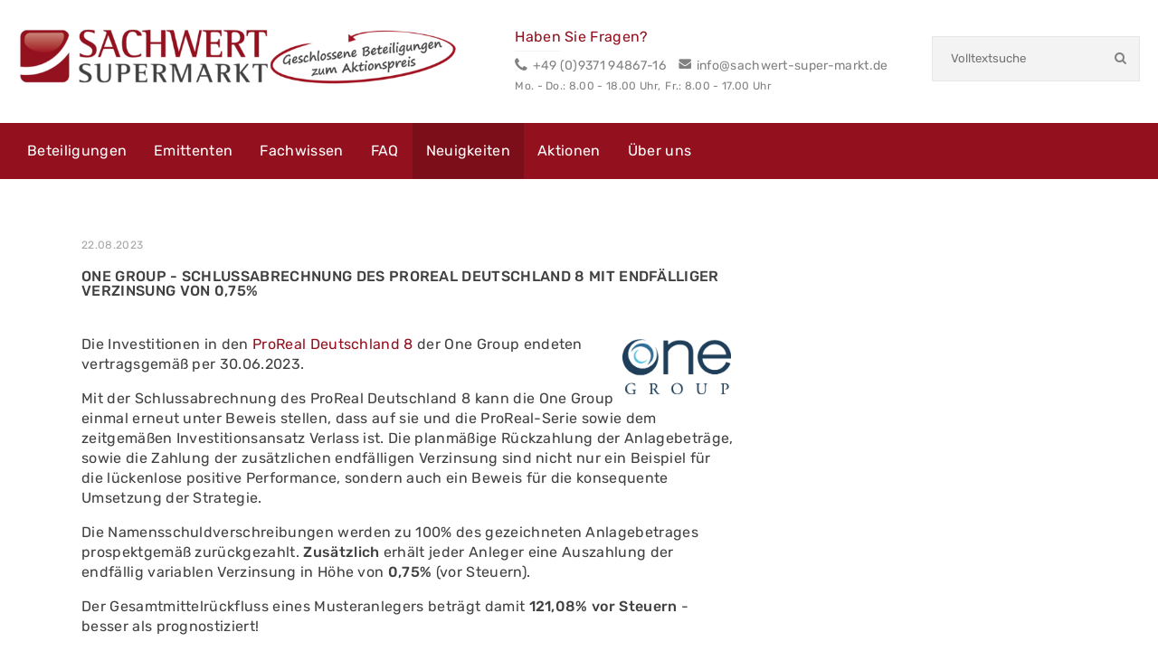

--- FILE ---
content_type: text/html; charset=utf-8
request_url: https://www.sachwert-super-markt.de/neuigkeiten/artikel/one-group-schlussabrechnung-des-proreal-deutschland-8-mit-endfaelliger-verzinsung-von-075/
body_size: 5644
content:
<!DOCTYPE html>
<html lang="de" class="lang-de">
<head>

<meta charset="utf-8">
<!-- 
	Sitegeist | sitegeist.de | Real Values:

	This website is powered by TYPO3 - inspiring people to share!
	TYPO3 is a free open source Content Management Framework initially created by Kasper Skaarhoj and licensed under GNU/GPL.
	TYPO3 is copyright 1998-2026 of Kasper Skaarhoj. Extensions are copyright of their respective owners.
	Information and contribution at https://typo3.org/
-->


<link rel="icon" href="/_assets/92641de936883efbd0cd3840b2c54b39/Images/Favicon/favicon.ico" type="image/vnd.microsoft.icon">

<meta name="generator" content="TYPO3 CMS">
<meta name="description" content="One Group ✔ ProReal Deutschland 8 ✔ Zusätzliche endfällige Verzinsung von 0,75% ✔ Jetzt günstiger mit der One Group investieren ✔ Mehr erfahren!">
<meta name="robots" content="index, follow">
<meta name="viewport" content="width=device-width, initial-scale=1">
<meta property="og:title" content="One Group - Schlussabrechnung des ProReal Deutschland 8 mit endfälliger Verzinsung von 0,75%">
<meta property="og:type" content="article">
<meta property="og:url" content="https://www.sachwert-super-markt.de/neuigkeiten/artikel/one-group-schlussabrechnung-des-proreal-deutschland-8-mit-endfaelliger-verzinsung-von-075/">
<meta property="og:description" content="One Group ✔ ProReal Deutschland 8 ✔ Zusätzliche endfällige Verzinsung von 0,75% ✔ Jetzt günstiger mit der One Group investieren ✔ Mehr erfahren!">
<meta name="twitter:card" content="summary">


<link rel="stylesheet" href="/typo3temp/assets/compressed/merged-ff0ed974a4c6eb06cf31a459f44cad1f-544247dad1f85a3b8f46761cdc220e6f.css?1730116040" media="all">



<script src="/typo3temp/assets/compressed/merged-d8dcc67af4c21b5e507fc99c14d01eba-53e76dbb0351327e85feb27ec9ed500b.js?1730116040"></script>


<!--[if lt IE 9]>
            <script src="http://html5shim.googlecode.com/svn/trunk/html5.js"></script>
            <![endif]--><title>One Group - Schlussabrechnung des ProReal Deutschland 8 mit endfälliger Verzinsung von 0,75%&nbsp;-&nbsp;Artikel&nbsp;&#124;&nbsp;SachwertSuperMarkt</title>            <link rel="apple-touch-icon" sizes="57x57" href="/typo3conf/ext/swf_theme/Resources/Public/Images/apple-touch-icon-57x57.jpg">
            <link rel="apple-touch-icon" sizes="72x72" href="/typo3conf/ext/swf_theme/Resources/Public/Images/apple-touch-icon-72x72.jpg">
            <link rel="apple-touch-icon" sizes="114x114" href="/typo3conf/ext/swf_theme/Resources/Public/Images/apple-touch-icon-114x114.jpg">            <link rel="icon" href="/_assets/92641de936883efbd0cd3840b2c54b39/Images/Favicon/favicon.svg" type="image/svg+xml">
            <link rel="icon" sizes="96x96" href="/_assets/92641de936883efbd0cd3840b2c54b39/Images/Favicon/favicon-96x96.png" type="image/png">
            <link rel="icon" sizes="16x16" href="/_assets/92641de936883efbd0cd3840b2c54b39/Images/Favicon/favicon-16x16.png" type="image/png">
            <link rel="icon" sizes="32x32" href="/_assets/92641de936883efbd0cd3840b2c54b39/Images/Favicon/favicon-32x32.png" type="image/png">
            <link rel="icon" sizes="48x48" href="/_assets/92641de936883efbd0cd3840b2c54b39/Images/Favicon/favicon-48x48.png" type="image/png">
            <link rel="shortcut icon" href="/_assets/92641de936883efbd0cd3840b2c54b39/Images/Favicon/favicon.ico" type="image/x-icon">
<link rel="canonical" href="https://www.sachwert-super-markt.de/neuigkeiten/artikel/one-group-schlussabrechnung-des-proreal-deutschland-8-mit-endfaelliger-verzinsung-von-075/"/>
</head>
<body>
<script src="https://cloud.ccm19.de/app.js?apiKey=c60c19361c83d46ed2925a303b051451918f86ed723cbdea&domain=63a5b2da09275a133e3319b5&lang=de_DE" referrerpolicy="origin"></script>


<section class="siteHeader" id="siteHeader">
    <div class="container-large containerHeader">
        <a href="/" class="logo" title="SachwertSuperMarkt">
            <img title="SachwertSuperMarkt" alt="SachwertSuperMarkt" src="/typo3temp/assets/_processed_/8/b/csm_Logo_1d44cbba65.png" width="720" height="94" />
        </a>

        <span class="menuButton headerIcon desktopHide js-menuButton"><i class="icon-menu"></i></span>

        <span class="headerIcon searchIcon js-search"><i class="icon-search"></i></span>

        <div class="headerSearch-box js-searchContent">
            <div class="content-searchBox">
    <div class="searchBox-container">
        <div class="tx-kesearch-pi1">
            <form action="/volltextsuche/" id="search" role="search" method="get" class="static">
                <input type="text"
                       id="ke_search_sword"
                       name="tx_kesearch_pi1[sword]"
                       placeholder="Volltextsuche">
                <button type="submit" class="search-topNavButton" aria-label="Suche starten"><i class="icon-search"></i></button>

                <input id="pagenumber" type="hidden" name="tx_kesearch_pi1[page]" value="1">
                <input id="resetFilters" type="hidden" name="tx_kesearch_pi1[resetFilters]" value="0">
                <input id="sortByField" type="hidden" name="tx_kesearch_pi1[sortByField]" value="">
                <input id="sortByDir" type="hidden" name="tx_kesearch_pi1[sortByDir]" value="">
            </form>
        </div>
    </div>
</div>

        </div>

        <div class="headerContact">
            

            
                <div class="headerContact-text">
                    <span class="contactTitle">Haben Sie Fragen?</span>

                    <p><i class="icon-phone"></i>+49 (0)9371 94867-16</p>

                    <p>
                        <a title="E-Mail an info@sachwert-super-markt.de" href="#" data-mailto-token="kygjrm8gldmYqyafucpr+qsncp+kypir,bc" data-mailto-vector="-2">
                            <i class="icon-mail"></i>info@sachwert-super-markt.de
                        </a>
                    </p>

                    <p class="contact-date"><span>Mo. - Do.: 8.00 - 18.00 Uhr, </span><span>Fr.: 8.00 - 17.00 Uhr</span></p>
                </div>
            
        </div>
    </div>
    <div class="container-large containerMenu">
        <nav class="mainMenu js-menuContent js-stickyMenu" id="mainMenu" role="navigation">
            <a href="/" class="menuLogo js-menuAddition">
                <img title="SachwertSuperMarkt" alt="SachwertSuperMarkt" src="/_assets/e780d63e56da423d33b6e0fdf82bc97b/Images/Logo.png" width="1820" height="236" />
            </a>

            <ul><li class="mainMenu-itemLevel1"><a href="/geschlossene-beteiligungen/">Beteiligungen</a></li><li class="mainMenu-itemLevel1"><a href="/emittenten/">Emittenten</a></li><li class="mainMenu-itemLevel1"><a href="/fachwissen/">Fachwissen</a></li><li class="mainMenu-itemLevel1"><a href="/faq/">FAQ</a></li><li class="mainMenu-itemLevel1"><a href="/neuigkeiten/" class="active">Neuigkeiten</a></li><li class="mainMenu-itemLevel1"><a href="/aktionen/">Aktionen</a></li><li class="mainMenu-itemLevel1"><a href="/ueber-uns/">Über uns</a></li></ul>

            
                <div class="menuContact js-menuAddition">
                    <p><i class="icon-phone"></i>+49 (0)9371 94867-16</p>

                    <p>
                        <a title="E-Mail an info@sachwert-super-markt.de" href="#" data-mailto-token="kygjrm8gldmYqyafucpr+qsncp+kypir,bc" data-mailto-vector="-2">
                            <i class="icon-mail"></i>info@sachwert-super-markt.de
                        </a>
                    </p>
                </div>
            
        </nav>
    </div>
    <span class="content-overlay desktopHide js-overlay"></span>
</section>






	<section class="mainContent" id="mainContent" role="main">
		<div class="container">
			<div class="row">
	<div class="col-xs-12
	col-sm-9
	col-md-8
	col-lg-8">
		
			
    

            <div id="c5057" class="frame frame-default frame-type-news_newsdetail frame-layout-0">
                
                
                    



                
                
                    

    



                
                

    
    



<div class="news news-single">
	<div class="article" itemscope="itemscope" itemtype="http://schema.org/Article">
		
	
			
			
			<div class="footer">
				<p>
					<!-- date -->
					<span class="news-list-date">
						<time itemprop="datePublished" datetime="22.08.2023">
							22.08.2023
						</time>
					</span>
				</p>
			</div>
			<div class="header">
				<h1 itemprop="headline">One Group - Schlussabrechnung des ProReal Deutschland 8 mit endfälliger Verzinsung von 0,75%</h1>
			</div>
			
				

				




				<!-- main text -->
				<div class="news-text-wrap" itemprop="articleBody">
					<p><img alt="Schlussabrechnung ProReal Deutschland 8 121,08%" src="https://www.sachwert-super-markt.de/fileadmin/user_upload/Emittenten/One_Group/OneGroup_Logo.png" style="float:right; height:61px; margin:5px; width:120px">Die Investitionen in den <a href="/emittenten/one-group/proreal-deutschland-8/">ProReal Deutschland 8</a> der One Group endeten vertragsgemäß per 30.06.2023.</p>
<p>Mit der Schlussabrechnung des ProReal Deutschland 8 kann die One Group einmal erneut unter Beweis stellen, dass auf sie und die ProReal-Serie sowie dem zeitgemäßen Investitionsansatz Verlass ist. Die planmäßige Rückzahlung der Anlagebeträge, sowie die Zahlung der zusätzlichen endfälligen Verzinsung sind nicht nur ein Beispiel für die lückenlose positive Performance, sondern auch ein Beweis für die konsequente Umsetzung der Strategie.</p>
<p>Die Namensschuldverschreibungen werden zu 100% des gezeichneten Anlagebetrages prospektgemäß zurückgezahlt. <strong>Zusätzlich</strong> erhält jeder Anleger eine Auszahlung der endfällig variablen Verzinsung in Höhe von <strong>0,75%</strong> (vor Steuern).</p>
<p>Der Gesamtmittelrückfluss eines Musteranlegers beträgt damit <strong>121,08% vor Steuern</strong> - besser als prognostiziert!</p>
<p>Der durchschnittliche Gesamtmittelrückfluss für einen Musteranleger vor Steuern bezieht sich auf einen Anleger, dessen Namensschuldverschreibungen ab dem 01.12.2019 verzinst werden. Der Gesamtmittelrückfluss je individuellen Anleger kann davon abweichend sein.</p>
<p>Der ProReal Deutschland 8 war 2019 mit einer Laufzeit von drei Jahren aufgelegt worden und hatte ein Platzierungsvolumen von insgesamt 32,4 Millionen Euro erzielt. Die Mittel flossen gemäß des bewährten <a href="/emittenten/one-group/">ProReal-Investitionsansatzes</a> in die alternative Finanzierung attraktiver Bauprojekte in gefragten deutschen Ballungsräumen.<br> &nbsp;</p>
<h3>So investieren Sie zu Sonderkonditionen mit der One Group</h3>
<p>Melden Sie sich schon heute zur Warteliste der One Group an und SachwertSuperMarkt informiert Sie persönlich und unverbindlich über aktuelle Investitionsangebote aus der beliebten ProReal-Serie - natürlich zu <strong>Top-Konditionen</strong>!</p>
<p><a href="/informationen-anfordern/" class="btn-red-big">Anmeldung zur Warteliste</a><br> &nbsp;</p>
<p>Haben Sie noch Fragen? Kommen Sie gerne auf uns zu - entweder <a href="#" data-mailto-token="kygjrm8gldmYqyafucpr+qsncp+kypir,bc" data-mailto-vector="-2">per E-Mail</a> oder telefonisch unter 09371 - 94 867 16.</p>
<p>Ihr Team von SachwertSuperMarkt</p>
				</div>

				

			

			
				<!-- Link Back -->
				<div class="news-backlink-wrap">
					<a href="/neuigkeiten/">
						Zurück
					</a>
				</div>
			

			
				
				
			

			<!-- related things -->
			<div class="news-related-wrap">
				

				

				

				
			</div>
		

	</div>
</div>



                
                    



                
                
                    



                
            </div>

        


		
	</div>

	<div class="hidden-xs
	hidden-sm
	hidden-md
	hidden-lg">
		
	</div>
</div>

		</div>
	</section>



<div class="footerTeaser container-large">
    <div class="container">
        <div class="row">
            <div class="footerTeaser-text col-md-4">
                
                        
    

            <div id="c1465" class="frame frame-default frame-type-textpic frame-layout-0">
                
                
                    



                
                

    
        

    
        <header>
            

    
            <h3 class="">
                Geschlossene Fonds günstiger kaufen
            </h3>
        



            



            



        </header>
    



    


                

    <div class="ce-textpic ce-center ce-above">
        
            



        

        
                <div class="ce-bodytext">
                    
                    <p>Beim Fondsvermittler SachwertSuperMarkt kaufen Sie geschlossene Beteiligungen komplett online und mit einer attraktiven Prämie. Sie haben die freie Auswahl aus geprüften Sachwertanlagen wie z.B. Umweltfonds, Wohnimmobilienfonds, Gewerbeimmobilienfonds oder USA-Fonds&nbsp;mit hochwertigen Anlagekonzepten von erfahrenen Emittenten. Nutzen Sie jetzt unsere Top-Konditionen auf geschlossene Fonds und steigern Sie Ihre Rendite!</p>
                </div>
            

        
    </div>


                
                    



                
                
                    



                
            </div>

        


    

            <div id="c4147" class="frame frame-indent frame-type-html frame-layout-0">
                
                
                    



                
                
                

    <div id="widget-container" class="ekomi-widget-container ekomi-widget-sf1270925c91668bbff28" ></div> <a href="https://www.ekomi.de/bewertungen-a6c3dcf86e678b0f9f45fa04739653ed.html" target="_blank"><img alt="SachwertSuperMarkt by WK Finanz GmbH Reviews with ekomi.de" src="https://smart-widget-assets.ekomiapps.de/resources/ekomi_logo.png" style="display: none;"/></a> <script type="text/javascript"> function registerWidget (w, token) { w['_ekomiWidgetsServerUrl'] = 'https://widgets.ekomi.com'; w['_customerId'] = 127092; if (w['_language'] == undefined) { w['_language'] = new Array(); } w['_language'][token] = 'en'; if(typeof(w['_ekomiWidgetTokens']) !== 'undefined'){ w['_ekomiWidgetTokens'][w['_ekomiWidgetTokens'].length] = token; } else { w['_ekomiWidgetTokens'] = new Array(token); } if(typeof(ekomiWidgetJs) == 'undefined') { ekomiWidgetJs = true; var scr = document.createElement('script');scr.src = 'https://sw-assets.ekomiapps.de/static_resources/widget.js'; var head = document.getElementsByTagName('head')[0];head.appendChild(scr); } return true; } (function (w) { var token = 'sf1270925c91668bbff28'; var k = document.getElementsByClassName("ekomi-widget-" + token); for(var x=0;x<k.length;x++){ registerWidget(w,token); } })(window); </script>


                
                    



                
                
                    



                
            </div>

        


                    
            </div>
            <div class="footerTeaser-list col-md-8">
                <span class="footerTeaser-title">Service und Hilfe</span><ul><li><a href="/aktionen/praemienaktion/">Prämienaktion</a></li><li><a href="/sicherheit/">Sicherheit</a></li><li><a href="/unser-qualitaetsanspruch/">Unser Qualitätsanspruch</a></li><li><a href="/informationen-anfordern/">Informationen anfordern</a></li><li><a href="http://www.ekomi.de/bewertungen-a6c3dcf86e678b0f9f45fa04739653ed.html" target="_blank" rel="noreferrer">Kundenbewertungen</a></li><li><a href="/fachwissen/">Fachwissen</a></li><li><a href="/faq/">FAQ</a></li><li><a href="/kunden-login/">Kunden-Login</a></li><li><a href="/6b-estg-fonds/">§ 6b-EStG-Fonds</a></li><li><a href="/steuerfrei-schenken-oder-vererben/">Steuerfrei schenken oder vererben</a></li><li><a href="/offene-investmentfonds/">Offene Investmentfonds</a></li><li><a href="/kontakt/">Kontakt</a></li></ul>
            </div>
        </div>
    </div>
</div>

<footer class="siteFooter" id="siteFooter">
    <div class="container">
        <button class="backToTop desktopHide js-btt"><i class="icon-arrow-left"></i>nach oben</button>
        <div class="row">

            <div class="footerMenu-container col-md-6">
                <ul class="footerMenu"><li class="footerMenu-listItem"><a href="/impressum/" title="SachwertSuperMarkt by WK Finanz GmbH, Engelplatz 59-61, 63897 Miltenberg">Impressum</a></li><li class="footerMenu-listItem"><a href="https://sachwert-super-markt.de/fileadmin/user_upload/Rechtliche_Dokumente/AGB_und_Kundenerstinformation_SachwertSuperMarkt.pdf" title="AGB von SachwertSuperMarkt">AGB</a></li><li class="footerMenu-listItem"><a href="/datenschutz/" title="Die Sicherheit Ihrer Daten ist uns wichtig!">Datenschutz</a></li><li class="footerMenu-listItem"><a href="/kontakt/" title="Wir helfen Ihnen gerne weiter! (09371) 94867 16, E-Mail: info@sachwert-super-markt.de">Kontakt</a></li><li class="footerMenu-listItem"><a href="/barrierefreiheit/" title="Barrierefreiheit">Barrierefreiheit</a></li></ul>
            </div>

            <div class="footerContent col-md-6">
                <div class="footerContent-container">
                    <img title="SachwertSuperMarkt" alt="SachwertSuperMarkt" src="/typo3temp/assets/_processed_/8/b/csm_Logo_1d44cbba65.png" width="720" height="94" />
                    <span>&copy;&nbsp;2026&nbsp;SachwertSupermarkt</span>
                </div>

            </div>

        </div>
    </div>
</footer>
<script src="/typo3temp/assets/compressed/merged-5e24545daed088174429af2a79a4f62d-93755b7aa4301cf0187c528c5e091cf1.js?1730116040"></script>
<script src="/typo3temp/assets/compressed/merged-5b4c53b5fec54e34d2aa6eeca7f99393-53483f678ed4d57509a0091392b17c0d.js?1730116040"></script>
<script src="/typo3temp/assets/compressed/Form.min-8b61ee617948562c7143ed908112b973.js?1730116040" defer="defer"></script>
<script async="async" src="/typo3temp/assets/js/ba19e614c16923a947df5b199324c770.js?1721212431"></script>


</body>
</html>

--- FILE ---
content_type: text/css; charset=utf-8
request_url: https://www.sachwert-super-markt.de/typo3temp/assets/compressed/merged-ff0ed974a4c6eb06cf31a459f44cad1f-544247dad1f85a3b8f46761cdc220e6f.css?1730116040
body_size: 21675
content:
.ce-align-left{text-align:left;}.ce-align-center{text-align:center;}.ce-align-right{text-align:right;}.ce-table td,.ce-table th{vertical-align:top;}.ce-textpic,.ce-image,.ce-nowrap .ce-bodytext,.ce-gallery,.ce-row,.ce-uploads li,.ce-uploads div{overflow:hidden;}.ce-left .ce-gallery,.ce-column{float:left;}.ce-center .ce-outer{position:relative;float:right;right:50%;}.ce-center .ce-inner{position:relative;float:right;right:-50%;}.ce-right .ce-gallery{float:right;}.ce-gallery figure{display:table;margin:0;}.ce-gallery figcaption{display:table-caption;caption-side:bottom;}.ce-gallery img{display:block;}.ce-gallery iframe{border-width:0;}.ce-border img,.ce-border iframe{border:2px solid #000000;padding:0px;}.ce-intext.ce-right .ce-gallery,.ce-intext.ce-left .ce-gallery,.ce-above .ce-gallery{margin-bottom:10px;}.ce-image .ce-gallery{margin-bottom:0;}.ce-intext.ce-right .ce-gallery{margin-left:10px;}.ce-intext.ce-left .ce-gallery{margin-right:10px;}.ce-below .ce-gallery{margin-top:10px;}.ce-column{margin-right:10px;}.ce-column:last-child{margin-right:0;}.ce-row{margin-bottom:10px;}.ce-row:last-child{margin-bottom:0;}.ce-above .ce-bodytext{clear:both;}.ce-intext.ce-left ol,.ce-intext.ce-left ul{padding-left:40px;overflow:auto;}.ce-headline-left{text-align:left;}.ce-headline-center{text-align:center;}.ce-headline-right{text-align:right;}.ce-uploads{margin:0;padding:0;}.ce-uploads li{list-style:none outside none;margin:1em 0;}.ce-uploads img{float:left;padding-right:1em;vertical-align:top;}.ce-uploads span{display:block;}.ce-table{width:100%;max-width:100%;}.ce-table th,.ce-table td{padding:0.5em 0.75em;vertical-align:top;}.ce-table thead th{border-bottom:2px solid #dadada;}.ce-table th,.ce-table td{border-top:1px solid #dadada;}.ce-table-striped tbody tr:nth-of-type(odd){background-color:rgba(0,0,0,.05);}.ce-table-bordered th,.ce-table-bordered td{border:1px solid #dadada;}.frame-space-before-extra-small{margin-top:1em;}.frame-space-before-small{margin-top:2em;}.frame-space-before-medium{margin-top:3em;}.frame-space-before-large{margin-top:4em;}.frame-space-before-extra-large{margin-top:5em;}.frame-space-after-extra-small{margin-bottom:1em;}.frame-space-after-small{margin-bottom:2em;}.frame-space-after-medium{margin-bottom:3em;}.frame-space-after-large{margin-bottom:4em;}.frame-space-after-extra-large{margin-bottom:5em;}.frame-ruler-before:before{content:'';display:block;border-top:1px solid rgba(0,0,0,0.25);margin-bottom:2em;}.frame-ruler-after:after{content:'';display:block;border-bottom:1px solid rgba(0,0,0,0.25);margin-top:2em;}.frame-indent{margin-left:15%;margin-right:15%;}.frame-indent-left{margin-left:33%;}.frame-indent-right{margin-right:33%;}.mainSlider{background-color:black;}.mainSlider .flexslider{margin:0;border:0;}.mainSlider .slides > li{position:relative;height:25rem;overflow:hidden;z-index:0;}.mainSlider .slides > li:after{content:"";display:block;position:absolute;top:0;left:0;right:0;bottom:0;background-image:#fff;background-image:radial-gradient(circle at 30% 50%,#fff 0%,transparent 70%);opacity:0.8;}.mainSlider .slides > li img{min-height:100%;-o-object-fit:cover;object-fit:cover;max-width:100% !important;}.mainSlider .flex-caption{position:absolute;top:50%;left:20%;transform:translate(0,-50%);z-index:1;width:60%;padding:0;bottom:auto;background-color:transparent;text-shadow:none;font-size:initial;line-height:initial;}.mainSlider .flex-caption h3{margin:0;font-size:22px;line-height:1.2;}.mainSlider .flex-caption ul{list-style:none;padding:0;margin:10px 0;}.mainSlider .flex-caption li{display:block;position:relative;padding:10px 15px;line-height:20px;}.mainSlider .flex-caption li:before{content:"";display:block;position:absolute;top:50%;left:0;width:4px;height:4px;margin-top:-2px;}.mainSlider .flex-caption a{margin-top:30px;}.mainSlider .flexslider{margin:0;}.mainSlider .slides > li{position:relative;height:400px;height:25rem;overflow:hidden;z-index:0;}.mainSlider .slides > li:after{content:"";display:block;position:absolute;top:0;left:0;right:0;bottom:0;background-image:#fff;background-image:radial-gradient(circle at 30% 50%,#fff 0,transparent 70%);opacity:0.8;filter:alpha(opacity=80);}.mainSlider .slides > li img{min-height:100%;-o-object-fit:cover;object-fit:cover;max-width:100% !important;}.mainSlider .flex-caption,.mainSlider .caption-wrapper{position:absolute;top:50% !important;left:20%;transform:translate(0,-50%);z-index:1;width:60% !important;padding:0;bottom:auto !important;background-color:transparent !important;color:#414141;text-shadow:none;font-size:initial;line-height:initial;}.mainSlider .flex-caption .btn-red,.mainSlider .caption-wrapper .btn-red{display:inline-block;padding:10px 20px;background-color:#650c15;color:#fff;line-height:25px;line-height:1.5625rem;border:none;width:auto;text-transform:uppercase;text-align:center;font-family:rubik,sans-serif;letter-spacing:1px;border-radius:0;transition:0.2s;}.mainSlider .flex-caption .btn-red:hover,.mainSlider .caption-wrapper .btn-red:hover{background-color:#686868;color:#fff;}.mainSlider .flex-caption .btn-red:active,.mainSlider .flex-caption .btn-red:focus,.mainSlider .caption-wrapper .btn-red:active,.mainSlider .caption-wrapper .btn-red:focus{background-color:#4e4e4e;outline:0;}.mainSlider .flex-caption .btn-grey,.mainSlider .caption-wrapper .btn-grey{background-color:#818181;color:#fff;}.mainSlider .flex-caption .btn-grey:hover,.mainSlider .caption-wrapper .btn-grey:hover{background-color:#686868;color:#fff;}.mainSlider .flex-caption .caption-title,.mainSlider .caption-wrapper .caption-title,.mainSlider .flex-caption h3,.mainSlider .caption-wrapper h3{margin:0;font-size:22px;font-size:1.375rem;line-height:1.2;}.mainSlider .flex-caption ul,.mainSlider .caption-wrapper ul{list-style:none;padding:0;margin:10px 0;}.mainSlider .flex-caption li,.mainSlider .caption-wrapper li{display:block;position:relative;padding:10px 15px;line-height:20px;line-height:1.25rem;}.mainSlider .flex-caption li:before,.mainSlider .caption-wrapper li:before{content:"";display:block;position:absolute;top:50%;left:0;width:4px;width:0.25rem;height:4px;height:0.25rem;margin-top:-2px;margin-top:-0.125rem;background:#21549e;}.mainSlider .flex-caption a,.mainSlider .caption-wrapper a{margin-top:30px;margin-top:1.875rem;display:inline-block;padding:10px 20px;background-color:#818181;color:#fff;line-height:25px;line-height:1.5625rem;border:none;width:auto;text-transform:uppercase;text-align:center;font-family:rubik,sans-serif;letter-spacing:1px;border-radius:0;transition:0.2s;background-color:#21549e;}.mainSlider .flex-caption a:hover,.mainSlider .caption-wrapper a:hover{background-color:#686868;color:#fff;}.mainSlider .flex-caption a:active,.mainSlider .flex-caption a:focus,.mainSlider .caption-wrapper a:active,.mainSlider .caption-wrapper a:focus{background-color:#4e4e4e;outline:0;}.mainSlider .flex-caption a:hover,.mainSlider .caption-wrapper a:hover{background-color:#183e74;color:#fff;}.mainSlider .flex-caption a:active,.mainSlider .flex-caption a:focus,.mainSlider .caption-wrapper a:active,.mainSlider .caption-wrapper a:focus{background-color:#0f274a;outline:0;}@media screen and (max-width:62em){.mainSlider .slides > li:after{background-image:radial-gradient(circle at 50% 50%,#fff 0,transparent 80%);}.mainSlider .flex-caption,.mainSlider .caption-wrapper{left:50%;transform:translate(-50%,-50%);}}@media screen and (max-width:48em){.mainSlider .slides > li{height:350px;height:21.875rem;}.mainSlider .slides > li:after{background-image:radial-gradient(circle at 50% 50%,#fff 0,transparent 100%);}.mainSlider .flex-caption,.mainSlider .caption-wrapper{width:auto;}}@media screen and (min-width:48em){.mainSlider .flex-caption,.mainSlider .caption-wrapper{font-size:18px;font-size:1.125rem;}}.flexslider .flex-direction-nav .flex-next{line-height:40px;}.flexslider .flex-direction-nav .flex-prev{line-height:40px;}.flexslider .flex-direction-nav a{height:36px;}.container{margin-right:auto;margin-left:auto;padding-left:15px;padding-right:15px;}@media (min-width:48em){.container{width:auto;}}@media (min-width:62.0625em){.container{width:980px;}}@media (min-width:75em){.container{width:1130px;}}.container-fluid{margin-right:auto;margin-left:auto;padding-left:15px;padding-right:15px;}.row{margin-left:-15px;margin-right:-15px;}.col-xs-1,.col-sm-1,.col-md-1,.col-lg-1,.col-xs-2,.col-sm-2,.col-md-2,.col-lg-2,.col-xs-3,.col-sm-3,.col-md-3,.col-lg-3,.col-xs-4,.col-sm-4,.col-md-4,.col-lg-4,.col-xs-5,.col-sm-5,.col-md-5,.col-lg-5,.col-xs-6,.col-sm-6,.col-md-6,.col-lg-6,.col-xs-7,.col-sm-7,.col-md-7,.col-lg-7,.col-xs-8,.col-sm-8,.col-md-8,.col-lg-8,.col-xs-9,.col-sm-9,.col-md-9,.col-lg-9,.col-xs-10,.col-sm-10,.col-md-10,.col-lg-10,.col-xs-11,.col-sm-11,.col-md-11,.col-lg-11,.col-xs-12,.col-sm-12,.col-md-12,.col-lg-12{position:relative;min-height:1px;padding-left:15px;padding-right:15px;}.col-xs-1,.col-xs-2,.col-xs-3,.col-xs-4,.col-xs-5,.col-xs-6,.col-xs-7,.col-xs-8,.col-xs-9,.col-xs-10,.col-xs-11,.col-xs-12{float:left;}.col-xs-12{width:100%;}.col-xs-11{width:91.66666667%;}.col-xs-10{width:83.33333333%;}.col-xs-9{width:75%;}.col-xs-8{width:66.66666667%;}.col-xs-7{width:58.33333333%;}.col-xs-6{width:50%;}.col-xs-5{width:41.66666667%;}.col-xs-4{width:33.33333333%;}.col-xs-3{width:25%;}.col-xs-2{width:16.66666667%;}.col-xs-1{width:8.33333333%;}.col-xs-pull-12{right:100%;}.col-xs-pull-11{right:91.66666667%;}.col-xs-pull-10{right:83.33333333%;}.col-xs-pull-9{right:75%;}.col-xs-pull-8{right:66.66666667%;}.col-xs-pull-7{right:58.33333333%;}.col-xs-pull-6{right:50%;}.col-xs-pull-5{right:41.66666667%;}.col-xs-pull-4{right:33.33333333%;}.col-xs-pull-3{right:25%;}.col-xs-pull-2{right:16.66666667%;}.col-xs-pull-1{right:8.33333333%;}.col-xs-pull-0{right:auto;}.col-xs-push-12{left:100%;}.col-xs-push-11{left:91.66666667%;}.col-xs-push-10{left:83.33333333%;}.col-xs-push-9{left:75%;}.col-xs-push-8{left:66.66666667%;}.col-xs-push-7{left:58.33333333%;}.col-xs-push-6{left:50%;}.col-xs-push-5{left:41.66666667%;}.col-xs-push-4{left:33.33333333%;}.col-xs-push-3{left:25%;}.col-xs-push-2{left:16.66666667%;}.col-xs-push-1{left:8.33333333%;}.col-xs-push-0{left:auto;}.col-xs-offset-12{margin-left:100%;}.col-xs-offset-11{margin-left:91.66666667%;}.col-xs-offset-10{margin-left:83.33333333%;}.col-xs-offset-9{margin-left:75%;}.col-xs-offset-8{margin-left:66.66666667%;}.col-xs-offset-7{margin-left:58.33333333%;}.col-xs-offset-6{margin-left:50%;}.col-xs-offset-5{margin-left:41.66666667%;}.col-xs-offset-4{margin-left:33.33333333%;}.col-xs-offset-3{margin-left:25%;}.col-xs-offset-2{margin-left:16.66666667%;}.col-xs-offset-1{margin-left:8.33333333%;}.col-xs-offset-0{margin-left:0;}@media (min-width:48em){.col-sm-1,.col-sm-2,.col-sm-3,.col-sm-4,.col-sm-5,.col-sm-6,.col-sm-7,.col-sm-8,.col-sm-9,.col-sm-10,.col-sm-11,.col-sm-12{float:left;}.col-sm-12{width:100%;}.col-sm-11{width:91.66666667%;}.col-sm-10{width:83.33333333%;}.col-sm-9{width:75%;}.col-sm-8{width:66.66666667%;}.col-sm-7{width:58.33333333%;}.col-sm-6{width:50%;}.col-sm-5{width:41.66666667%;}.col-sm-4{width:33.33333333%;}.col-sm-3{width:25%;}.col-sm-2{width:16.66666667%;}.col-sm-1{width:8.33333333%;}.col-sm-pull-12{right:100%;}.col-sm-pull-11{right:91.66666667%;}.col-sm-pull-10{right:83.33333333%;}.col-sm-pull-9{right:75%;}.col-sm-pull-8{right:66.66666667%;}.col-sm-pull-7{right:58.33333333%;}.col-sm-pull-6{right:50%;}.col-sm-pull-5{right:41.66666667%;}.col-sm-pull-4{right:33.33333333%;}.col-sm-pull-3{right:25%;}.col-sm-pull-2{right:16.66666667%;}.col-sm-pull-1{right:8.33333333%;}.col-sm-pull-0{right:auto;}.col-sm-push-12{left:100%;}.col-sm-push-11{left:91.66666667%;}.col-sm-push-10{left:83.33333333%;}.col-sm-push-9{left:75%;}.col-sm-push-8{left:66.66666667%;}.col-sm-push-7{left:58.33333333%;}.col-sm-push-6{left:50%;}.col-sm-push-5{left:41.66666667%;}.col-sm-push-4{left:33.33333333%;}.col-sm-push-3{left:25%;}.col-sm-push-2{left:16.66666667%;}.col-sm-push-1{left:8.33333333%;}.col-sm-push-0{left:auto;}.col-sm-offset-12{margin-left:100%;}.col-sm-offset-11{margin-left:91.66666667%;}.col-sm-offset-10{margin-left:83.33333333%;}.col-sm-offset-9{margin-left:75%;}.col-sm-offset-8{margin-left:66.66666667%;}.col-sm-offset-7{margin-left:58.33333333%;}.col-sm-offset-6{margin-left:50%;}.col-sm-offset-5{margin-left:41.66666667%;}.col-sm-offset-4{margin-left:33.33333333%;}.col-sm-offset-3{margin-left:25%;}.col-sm-offset-2{margin-left:16.66666667%;}.col-sm-offset-1{margin-left:8.33333333%;}.col-sm-offset-0{margin-left:0;}}@media (min-width:62.0625em){.col-md-1,.col-md-2,.col-md-3,.col-md-4,.col-md-5,.col-md-6,.col-md-7,.col-md-8,.col-md-9,.col-md-10,.col-md-11,.col-md-12{float:left;}.col-md-12{width:100%;}.col-md-11{width:91.66666667%;}.col-md-10{width:83.33333333%;}.col-md-9{width:75%;}.col-md-8{width:66.66666667%;}.col-md-7{width:58.33333333%;}.col-md-6{width:50%;}.col-md-5{width:41.66666667%;}.col-md-4{width:33.33333333%;}.col-md-3{width:25%;}.col-md-2{width:16.66666667%;}.col-md-1{width:8.33333333%;}.col-md-pull-12{right:100%;}.col-md-pull-11{right:91.66666667%;}.col-md-pull-10{right:83.33333333%;}.col-md-pull-9{right:75%;}.col-md-pull-8{right:66.66666667%;}.col-md-pull-7{right:58.33333333%;}.col-md-pull-6{right:50%;}.col-md-pull-5{right:41.66666667%;}.col-md-pull-4{right:33.33333333%;}.col-md-pull-3{right:25%;}.col-md-pull-2{right:16.66666667%;}.col-md-pull-1{right:8.33333333%;}.col-md-pull-0{right:auto;}.col-md-push-12{left:100%;}.col-md-push-11{left:91.66666667%;}.col-md-push-10{left:83.33333333%;}.col-md-push-9{left:75%;}.col-md-push-8{left:66.66666667%;}.col-md-push-7{left:58.33333333%;}.col-md-push-6{left:50%;}.col-md-push-5{left:41.66666667%;}.col-md-push-4{left:33.33333333%;}.col-md-push-3{left:25%;}.col-md-push-2{left:16.66666667%;}.col-md-push-1{left:8.33333333%;}.col-md-push-0{left:auto;}.col-md-offset-12{margin-left:100%;}.col-md-offset-11{margin-left:91.66666667%;}.col-md-offset-10{margin-left:83.33333333%;}.col-md-offset-9{margin-left:75%;}.col-md-offset-8{margin-left:66.66666667%;}.col-md-offset-7{margin-left:58.33333333%;}.col-md-offset-6{margin-left:50%;}.col-md-offset-5{margin-left:41.66666667%;}.col-md-offset-4{margin-left:33.33333333%;}.col-md-offset-3{margin-left:25%;}.col-md-offset-2{margin-left:16.66666667%;}.col-md-offset-1{margin-left:8.33333333%;}.col-md-offset-0{margin-left:0;}}@media (min-width:75em){.col-lg-1,.col-lg-2,.col-lg-3,.col-lg-4,.col-lg-5,.col-lg-6,.col-lg-7,.col-lg-8,.col-lg-9,.col-lg-10,.col-lg-11,.col-lg-12{float:left;}.col-lg-12{width:100%;}.col-lg-11{width:91.66666667%;}.col-lg-10{width:83.33333333%;}.col-lg-9{width:75%;}.col-lg-8{width:66.66666667%;}.col-lg-7{width:58.33333333%;}.col-lg-6{width:50%;}.col-lg-5{width:41.66666667%;}.col-lg-4{width:33.33333333%;}.col-lg-3{width:25%;}.col-lg-2{width:16.66666667%;}.col-lg-1{width:8.33333333%;}.col-lg-pull-12{right:100%;}.col-lg-pull-11{right:91.66666667%;}.col-lg-pull-10{right:83.33333333%;}.col-lg-pull-9{right:75%;}.col-lg-pull-8{right:66.66666667%;}.col-lg-pull-7{right:58.33333333%;}.col-lg-pull-6{right:50%;}.col-lg-pull-5{right:41.66666667%;}.col-lg-pull-4{right:33.33333333%;}.col-lg-pull-3{right:25%;}.col-lg-pull-2{right:16.66666667%;}.col-lg-pull-1{right:8.33333333%;}.col-lg-pull-0{right:auto;}.col-lg-push-12{left:100%;}.col-lg-push-11{left:91.66666667%;}.col-lg-push-10{left:83.33333333%;}.col-lg-push-9{left:75%;}.col-lg-push-8{left:66.66666667%;}.col-lg-push-7{left:58.33333333%;}.col-lg-push-6{left:50%;}.col-lg-push-5{left:41.66666667%;}.col-lg-push-4{left:33.33333333%;}.col-lg-push-3{left:25%;}.col-lg-push-2{left:16.66666667%;}.col-lg-push-1{left:8.33333333%;}.col-lg-push-0{left:auto;}.col-lg-offset-12{margin-left:100%;}.col-lg-offset-11{margin-left:91.66666667%;}.col-lg-offset-10{margin-left:83.33333333%;}.col-lg-offset-9{margin-left:75%;}.col-lg-offset-8{margin-left:66.66666667%;}.col-lg-offset-7{margin-left:58.33333333%;}.col-lg-offset-6{margin-left:50%;}.col-lg-offset-5{margin-left:41.66666667%;}.col-lg-offset-4{margin-left:33.33333333%;}.col-lg-offset-3{margin-left:25%;}.col-lg-offset-2{margin-left:16.66666667%;}.col-lg-offset-1{margin-left:8.33333333%;}.col-lg-offset-0{margin-left:0;}}.cc-window{opacity:1;transition:opacity 1s ease;}.cc-window.cc-invisible{opacity:0;}.cc-animate.cc-revoke{transition:transform 1s ease;}.cc-animate.cc-revoke.cc-top{transform:translateY(-2em);}.cc-animate.cc-revoke.cc-bottom{transform:translateY(2em);}.cc-animate.cc-revoke.cc-active.cc-top{transform:translateY(0);}.cc-animate.cc-revoke.cc-active.cc-bottom{transform:translateY(0);}.cc-revoke:hover{transform:translateY(0);}.cc-grower{max-height:0;overflow:hidden;transition:max-height 1s;}.cc-window,.cc-revoke{position:fixed;overflow:hidden;box-sizing:border-box;font-family:Helvetica,Calibri,Arial,sans-serif;font-size:16px;line-height:1.5em;display:flex;flex-wrap:nowrap;z-index:9999;}.cc-window.cc-static{position:static;}.cc-window.cc-floating{padding:2em;max-width:24em;flex-direction:column;}.cc-window.cc-banner{padding:1em 1.8em;width:100%;flex-direction:row;}.cc-revoke{padding:0.5em;}.cc-revoke:hover{text-decoration:underline;}.cc-header{font-size:18px;font-weight:700;}.cc-btn,.cc-link,.cc-close,.cc-revoke{cursor:pointer;}.cc-link{opacity:0.8;display:inline-block;padding:0.2em;text-decoration:underline;}.cc-link:hover{opacity:1;}.cc-link:active,.cc-link:visited{color:initial;}.cc-btn{display:block;padding:0.4em 0.8em;font-size:0.9em;font-weight:700;border-width:2px;border-style:solid;text-align:center;white-space:nowrap;}.cc-banner .cc-btn:last-child{min-width:140px;}.cc-highlight .cc-btn:first-child{background-color:transparent;border-color:transparent;}.cc-highlight .cc-btn:first-child:hover,.cc-highlight .cc-btn:first-child:focus{background-color:transparent;text-decoration:underline;}.cc-close{display:block;position:absolute;top:0.5em;right:0.5em;font-size:1.6em;opacity:0.9;line-height:0.75;}.cc-close:hover,.cc-close:focus{opacity:1;}.cc-revoke.cc-top{top:0;left:3em;border-bottom-left-radius:0.5em;border-bottom-right-radius:0.5em;}.cc-revoke.cc-bottom{bottom:0;left:3em;border-top-left-radius:0.5em;border-top-right-radius:0.5em;}.cc-revoke.cc-left{left:3em;right:unset;}.cc-revoke.cc-right{right:3em;left:unset;}.cc-top{top:1em;}.cc-left{left:1em;}.cc-right{right:1em;}.cc-bottom{bottom:1em;}.cc-floating > .cc-link{margin-bottom:1em;}.cc-floating .cc-message{display:block;margin-bottom:1em;}.cc-window.cc-floating .cc-compliance{flex:1 0 auto;}.cc-window.cc-banner{align-items:center;}.cc-banner.cc-top{left:0;right:0;top:0;}.cc-banner.cc-bottom{left:0;right:0;bottom:0;}.cc-banner .cc-message{flex:1;}.cc-compliance{display:flex;align-items:center;align-content:space-between;}.cc-compliance > .cc-btn{flex:1;}.cc-btn + .cc-btn{margin-left:0.5em;}@media print{.cc-window,.cc-revoke{display:none;}}@media screen and (max-width:900px){.cc-btn{white-space:normal;}}@media screen and (max-width:414px) and (orientation:portrait),screen and (max-width:736px) and (orientation:landscape){.cc-window.cc-top{top:0;}.cc-window.cc-bottom{bottom:0;}.cc-window.cc-banner,.cc-window.cc-right,.cc-window.cc-left{left:0;right:0;}.cc-window.cc-banner{flex-direction:column;}.cc-window.cc-banner .cc-compliance{flex:1;}.cc-window.cc-floating{max-width:none;}.cc-window .cc-message{margin-bottom:1em;}.cc-window.cc-banner{align-items:unset;}}.cc-floating.cc-theme-classic{padding:1.2em;border-radius:5px;}.cc-floating.cc-type-info.cc-theme-classic .cc-compliance{text-align:center;display:inline;flex:none;}.cc-theme-classic .cc-btn{border-radius:5px;}.cc-theme-classic .cc-btn:last-child{min-width:140px;}.cc-floating.cc-type-info.cc-theme-classic .cc-btn{display:inline-block;}.cc-theme-edgeless.cc-window{padding:0;}.cc-floating.cc-theme-edgeless .cc-message{margin:2em;margin-bottom:1.5em;}.cc-banner.cc-theme-edgeless .cc-btn{margin:0;padding:0.8em 1.8em;height:100%;}.cc-banner.cc-theme-edgeless .cc-message{margin-left:1em;}.cc-floating.cc-theme-edgeless .cc-btn + .cc-btn{margin-left:0;}.cc-banner .cc-btn:last-child,.cc-theme-classic .cc-btn:last-child{min-width:140px;}.cc-window{opacity:1;transition:opacity 1s ease;}.cc-window.cc-invisible{opacity:0;}.cc-animate.cc-revoke{transition:transform 1s ease;}.cc-animate.cc-revoke.cc-top{transform:translateY(-2em);}.cc-animate.cc-revoke.cc-bottom{transform:translateY(2em);}.cc-animate.cc-revoke.cc-active.cc-bottom,.cc-animate.cc-revoke.cc-active.cc-top,.cc-revoke:hover{transform:translateY(0);}.cc-grower{max-height:0;overflow:hidden;transition:max-height 1s;}.cc-link,.cc-revoke:hover{text-decoration:underline;}.cc-revoke,.cc-window{display:block;position:fixed;box-sizing:border-box;font-family:Helvetica,Calibri,Arial,sans-serif;font-size:16px;line-height:1.5em;z-index:9999;}.cc-window.cc-static{position:static;}.cc-window.cc-floating{padding:2em;max-width:24em;flex-direction:column;}.cc-window.cc-banner{padding:1em 1.8em;width:100%;flex-direction:row;}.cc-revoke{padding:0.5em;}.cc-header{font-size:18px;font-weight:700;}.cc-btn,.cc-close,.cc-link,.cc-revoke{cursor:pointer;}.cc-link{opacity:0.8;display:inline-block;padding:0.2em;}.cc-link:hover{opacity:1;}.cc-link:active,.cc-link:visited{color:initial;}.cc-btn{display:block;padding:0.4em 0.8em;font-size:0.9em;font-weight:700;border-width:2px;border-style:solid;text-align:center;white-space:nowrap;}.cc-highlight .cc-btn:first-child{background-color:transparent;border-color:transparent;}.cc-highlight .cc-btn:first-child:focus,.cc-highlight .cc-btn:first-child:hover{background-color:transparent;text-decoration:underline;}.cc-close{display:block;position:absolute;top:0.5em;right:0.5em;font-size:1.6em;opacity:0.9;line-height:0.75;}.cc-close:focus,.cc-close:hover{opacity:1;}.cc-revoke.cc-top{top:0;left:3em;border-bottom-left-radius:0.5em;border-bottom-right-radius:0.5em;}.cc-revoke.cc-bottom{bottom:0;left:3em;border-top-left-radius:0.5em;border-top-right-radius:0.5em;}.cc-revoke.cc-left{left:3em;right:unset;}.cc-revoke.cc-right{right:3em;left:unset;}.cc-top{top:1em;}.cc-left{left:1em;}.cc-right{right:1em;}.cc-bottom{bottom:1em;}.cc-floating > .cc-link{margin-bottom:1em;}.cc-floating .cc-message{display:block;margin-bottom:1em;}.cc-window.cc-floating .cc-compliance{flex:1;}.cc-window.cc-banner{align-items:center;}.cc-banner.cc-top{left:0;right:0;top:0;}.cc-banner.cc-bottom{left:0;right:0;bottom:0;}.cc-compliance{display:flex;align-items:center;align-content:space-between;margin-top:1rem;}@media screen and (max-width:480px){.cc-window{height:100%;overflow-y:auto;-webkit-overflow-scrolling:touch;}.cc-compliance{flex-wrap:wrap;}.cc-btn{width:100%;}}.cc-compliance > .cc-btn{flex:0 1 auto;}.cc-btn + .cc-btn{margin-left:0.5em;}.cc-allow{margin-left:auto;}@media print{.cc-revoke,.cc-window{display:none;}}@media screen and (max-width:900px){.cc-btn{white-space:normal;}}@media screen and (max-width:414px) and (orientation:portrait),screen and (max-width:736px) and (orientation:landscape){.cc-window.cc-top{top:0;}.cc-window.cc-bottom{bottom:0;}.cc-window.cc-banner,.cc-window.cc-left,.cc-window.cc-right{left:0;right:0;}.cc-window.cc-banner{flex-direction:column;}.cc-window.cc-banner .cc-compliance{flex:1;}.cc-window.cc-floating{max-width:none;}.cc-window .cc-message{margin-bottom:1em;}.cc-window.cc-banner{align-items:unset;}}.cc-floating.cc-theme-classic{padding:1.2em;border-radius:5px;}.cc-floating.cc-type-info.cc-theme-classic .cc-compliance{text-align:center;display:inline;flex:none;}.cc-theme-classic .cc-btn{border-radius:5px;}.cc-floating.cc-type-info.cc-theme-classic .cc-btn{display:inline-block;}.cc-theme-edgeless.cc-window{padding:0;}.cc-floating.cc-theme-edgeless .cc-message{margin:2em 2em 1.5em;}.cc-banner.cc-theme-edgeless .cc-btn{margin:0;padding:0.8em 1.8em;height:100%;}.cc-banner.cc-theme-edgeless .cc-message{margin-left:1em;}.cc-floating.cc-theme-edgeless .cc-btn + .cc-btn{margin-left:0;}.cc-compliance{justify-content:center;}.container{clear:both;}.container:before,.container:after{content:" ";display:table;}.container:after{clear:both;}.pull-right{float:right;}.pull-left{float:left;}.align-right,.alignRight{text-align:right;}.align-center,.alignCenter{text-align:center;}.show{display:block !important;}.hide{display:none;}.desktop .desktopHide{display:none !important;}.clearfix:after,.container:after,.container-fluid:after,.row:after{content:".";display:block;clear:both;visibility:hidden;line-height:0;height:0;}.clearfix,.container,.container-fluid,.row{clear:both;}@media screen and (max-width:48em){.hidden-xs{display:none;}}@media screen and (min-width:48em) and (max-width:62em){.hidden-sm{display:none;}}@media screen and (min-width:62em) and (max-width:75em){.hidden-md{display:none;}}@media screen and (min-width:75em){.hidden-lg{display:none;}}*{box-sizing:border-box;}body{background-color:#fff;font-family:rubik,sans-serif;color:#414141;font-size:16px;font-size:1rem;line-height:22px;line-height:1.375rem;letter-spacing:0.02em;font-weight:400;margin:0;overflow-x:hidden;-webkit-backface-visibility:hidden;}a{color:#93111e;text-decoration:none;transition:0.2s;}a:hover{color:#650c15;}b,strong{font-weight:500;font-family:rubik,sans-serif;}.image img{width:auto;max-width:100%;height:auto;}hr{display:block;border-bottom:none;border-left:none;border-top:none;border-top:1px solid #e6e6e6;}blockquote{background:#fff;margin:40px 0;padding:10px 30px;border:5px solid #e6e6e6;color:#818181;}pre,code{font-size:16px;}::-moz-selection{background:#93111e;color:#fff;}::selection{background:#93111e;color:#fff;}.mainMenu{background-color:#93111e;clear:both;}.mainMenu:before,.mainMenu:after{content:" ";display:table;}.mainMenu:after{clear:both;}.mainMenu ul{padding-left:0;margin:0;}.mainMenu li{list-style-type:none;padding-left:0;}.mainMenu .mainMenu-itemLevel1{list-style-type:none;display:inline-block;}.mainMenu .mainMenu-itemLevel1 > a{display:block;color:#fff;padding:20px 15px;font-size:16px;font-size:1rem;}.mainMenu .mainMenu-itemLevel1 > a:hover{background-color:#7c0e19;}.mainMenu .mainMenu-itemLevel1 .active{background-color:#7c0e19;}.mobile .mainMenu{position:fixed;top:0;right:0;bottom:0;width:300px;width:18.75rem;right:-300px;right:-18.75rem;transition:0.2s;}.mobile .mainMenu.show{right:0;}.mobile .mainMenu ul{margin:0;}.mobile .mainMenu-itemLevel1{display:block;}@media screen and (max-width:48em){.mobile .mainMenu{position:absolute;top:80px;top:5rem;left:0;bottom:auto;width:100%;padding:0;z-index:2;max-height:0;visibility:hidden;overflow:hidden;}.mobile .mainMenu.show{max-height:1000px;max-height:62.5rem;visibility:visible;}.mobile .menuLogo{display:none !important;}}@media screen and (min-width:48em){.mobile .mainMenu .menuLogo{display:block;padding:23px 105px 23px 30px;background:#fff;opacity:0;filter:alpha(opacity=0);visibility:hidden;transition:0.2s;}.mobile .mainMenu .menuLogo.visible{opacity:1;filter:alpha(opacity=100);visibility:visible;}}.desktop .mainMenu{width:100%;}.desktop .mainMenu ul{float:left;}.desktop .mainMenu .menuLogo,.desktop .mainMenu .menuContact{line-height:0;background:#fff;max-width:0;visibility:hidden;transition:0.2s ease-in-out;}.desktop .mainMenu .menuLogo{float:left;margin-left:15px;margin-left:0.9375rem;padding:10px 0;}.desktop .mainMenu .menuLogo img{height:42px;height:2.625rem;max-width:100% !important;width:auto !important;opacity:0;margin:0 20px;transition:0.2s;}.desktop .mainMenu .menuContact{float:right;font-size:12px;margin-right:15px;margin-right:0.9375rem;padding:1px 10px;}.desktop .mainMenu .menuContact a{color:#414141;}.desktop .mainMenu .menuContact a:hover{color:#93111e;}.desktop .mainMenu .menuContact i{display:inline-block;padding-right:5px;}.desktop .mainMenu.sticked{position:fixed;top:0;}.desktop .mainMenu.sticked .menuLogo{max-width:192px;max-width:12rem;visibility:visible;}.desktop .mainMenu.sticked .menuLogo img{opacity:1;transition-delay:0.2s;}.desktop .mainMenu.sticked .menuContact{max-width:300px;max-width:18.75rem;visibility:visible;}.desktop .mainMenu.sticked .mainMenu-itemLevel1 > a{padding:20px 15px;}@media screen and (min-width:1300px){.mainMenu .mainMenu-itemLevel1 > a{padding:20px 30px;}}@media screen and (max-width:1300px){.mainMenu .menuContact{display:none;}}.footerContent{float:left;}.footerContent span{margin-left:20px;margin-left:1.25rem;}.footerContent img{width:200px !important;height:auto !important;}.footerContent-container{display:flex;width:100%;align-items:center;justify-content:left;}.footerMenu-container{float:right;}.footerMenu{margin:0;padding:0;list-style:none;text-align:right;}.footerMenu-listItem{display:inline-block;margin-bottom:10px;margin-bottom:0.625rem;}.footerMenu-listItem:not(:last-child){border-right:1px solid #414141;}.footerMenu-listItem a{color:#414141;padding:5px;padding:0.3125rem;}.footerMenu-listItem a:hover{color:#93111e;}@media screen and (max-width:48em){.footerContent{margin-top:30px;margin-top:1.875rem;}.footerMenu{text-align:center;}.footerContent-container{justify-content:center;}.footerMenu-container,.footerContent{float:none;}}h1,h2,h3,h4{font-weight:500;font-family:rubik,sans-serif;}h1{color:#293334;text-transform:uppercase;font-size:24px;font-size:1.5rem;line-height:28px;line-height:1.75rem;}h2{color:#93111e;text-transform:uppercase;font-size:20px;font-size:1.25rem;line-height:24px;line-height:1.5rem;}h3{color:#93111e;}h4{color:#818181;}aside{font-size:12px;font-size:0.75rem;line-height:1.5;}header h1,header h2,header h3,header h4,header h5{margin-top:40px;margin-top:2.5rem;}header:first-child h1,header:first-child h2,header:first-child h3,header:first-child h4,header:first-child h5{margin-top:15px;margin-top:0.9375rem;}@font-face{font-family:icomoon;src:url('../../../_assets/12ecccfe9186b84b10b2cda53d4b5e65/CSS/6dc9a5e4a57d0edd94d9.eot');src:url('../../../_assets/12ecccfe9186b84b10b2cda53d4b5e65/CSS/6dc9a5e4a57d0edd94d9.eot#iefix') format("embedded-opentype"),url('../../../_assets/12ecccfe9186b84b10b2cda53d4b5e65/CSS/97bd8deb9a427dc95233.ttf') format("truetype"),url('../../../_assets/12ecccfe9186b84b10b2cda53d4b5e65/CSS/ac950fc8fb225f1f3324.woff') format("woff"),url('../../../_assets/12ecccfe9186b84b10b2cda53d4b5e65/CSS/a3dc05219d41983206ca.svg#icomoon') format("svg");font-weight:400;font-style:normal;}[class^=icon-],[class*=" icon-"]{font-family:icomoon;speak:none;font-style:normal;font-weight:400;font-variant:normal;text-transform:none;line-height:1;-webkit-font-smoothing:antialiased;-moz-osx-font-smoothing:grayscale;}.icon-arrow-left:before{content:"\e900";}.icon-arrow-right:before{content:"\e901";}.icon-check:before{content:"\e902";}.icon-close:before{content:"\e903";}.icon-mail:before{content:"\e904";}.icon-menu:before{content:"\e905";}.icon-phone:before{content:"\e906";}.icon-search:before{content:"\e907";}.btn,.btn-red,input[type=submit],.btn-red-big,.btn-gray-big,.nim-btn{display:inline-block;padding:10px 20px;background-color:#818181;color:#fff;line-height:25px;line-height:1.5625rem;border:none;width:auto;text-transform:uppercase;text-align:center;font-family:rubik,sans-serif;letter-spacing:1px;border-radius:0;transition:0.2s;}.btn:hover,.btn-red:hover,input[type=submit]:hover,.btn-red-big:hover,.btn-gray-big:hover,.nim-btn:hover{background-color:#686868;color:#fff;}.btn:active,.btn-red:active,input[type=submit]:active,.btn-red-big:active,.btn-gray-big:active,.btn:focus,.btn-red:focus,input[type=submit]:focus,.btn-red-big:focus,.btn-gray-big:focus,.nim-btn:active,.nim-btn:focus{background-color:#4e4e4e;outline:0;}.block .nim-btn{display:block;text-align:center;}.btn-red-big,.btn-red,a.btn-red,a.btn-red-big{background-color:#93111e;}.btn-red-big:hover,.btn-red:hover,a.btn-red:hover,a.btn-red-big:hover{background-color:#650c15;color:#fff;}.btn-red-big:active,.btn-red:active,a.btn-red:active,a.btn-red-big:active,.btn-red-big:focus,.btn-red:focus,a.btn-red:focus,a.btn-red-big:focus{background-color:#38060b;outline:0;}.btn-red-big,.btn-gray-big,input[type=submit]{padding:12px 30px;}.btn-red-big,.btn-gray-big{width:100%;}.btn-menu,.btn-search{display:block;float:right;border:none;background-color:transparent;color:#fff;font-size:30px;font-size:1.875rem;padding:10px;padding:0.625rem;}.btn-menu:focus,.btn-search:focus,.btn-menu:active,.btn-search:active{outline:0;}.backToTop{display:block;margin:0 auto 20px;border:none;outline:0;background:0 0;padding:10px 20px;transition:0.2s;}.backToTop .icon-arrow-left{margin-right:10px;margin-right:0.625rem;}.backToTop .icon-arrow-left:before{display:inline-block;transform:rotate(90deg);}.backToTop:hover{color:#93111e;}input,textarea,button{font-family:rubik,sans-serif;}::-moz-placeholder{opacity:1;}::placeholder{opacity:1;}fieldset{border:none;padding:0;margin:0;}.powermail_fieldset{margin-bottom:40px;margin-bottom:2.5rem;}legend,.powermail_legend{display:none;}.powermail_fieldwrap_type_check .powermail_label,.powermail_fieldwrap_type_radio .powermail_label{display:none;}.powermail_fieldwrap_type_select{display:flex;}.powermail_fieldwrap_type_select label{margin-right:5px;margin-right:0.3125rem;}input,textarea,select{width:100%;border:1px solid #e6e6e6;padding:15px 20px;margin-bottom:10px !important;margin-bottom:0.625rem !important;}input:focus,textarea:focus,select:focus{outline:0;}.powermail_radio,.powermail_checkbox{width:auto;display:inline-block;}.powermail_radio_outer{margin-bottom:10px;margin-bottom:0.625rem;}.tx-powermail h3{display:none;}input.search-topNav{margin-bottom:0;line-height:18px;line-height:1.125rem;}table{width:100%;border:1px solid #e6e6e6;margin:40px 0;margin:2.5rem 0;}td,th{padding:20px 10px;vertical-align:top;text-align:left;border-bottom:1px solid #e6e6e6;border-right:1px solid #e6e6e6;}th{background-color:#f3f3f3;}.csc-bulletlist,ol{margin:20px 0 40px;}.csc-bulletlist li,ol li{list-style-type:none;margin:15px 0;font-size:16px;font-size:1rem;}.csc-bulletlist li:before,ol li:before{content:"\e902";font-family:icomoon;speak:none;font-size:20px;font-size:1.25rem;font-style:normal;font-weight:400;font-variant:normal;text-transform:none;line-height:1;color:#93111e;margin-left:-30px;margin-left:-1.875rem;margin-right:10px;margin-right:0.625rem;vertical-align:middle;}.container-large{max-width:2000px;max-width:125rem;margin:auto;clear:both;}.container-large:before,.container-large:after{content:" ";display:table;}.container-large:after{clear:both;}.headerImg{position:relative;}.headerText{position:absolute;background-color:#fff;right:0;padding:5px 20px;padding:0.3125rem 20px;padding:5px 1.25rem;padding:0.3125rem 1.25rem;border-radius:2px;}.headerText h1,.headerText h2,.headerText h3{margin-top:15px;margin-top:0.9375rem;color:#93111e;text-transform:none;}@media screen and (max-width:62em){.headerText{position:relative;border-bottom:2px solid #93111e;}}@media screen and (min-width:62em){.headerText-wrapper{position:relative;}.headerText{width:40%;bottom:40px;bottom:2.5rem;}}.headerImg.home .csc-textpic-image{margin-bottom:0 !important;}.homeHeaderText{position:absolute;background-color:#93111e;right:0;padding:5px 20px;padding:0.3125rem 20px;padding:5px 1.25rem;padding:0.3125rem 1.25rem;}.homeHeaderText h1,.homeHeaderText h2,.homeHeaderText h3{margin-top:15px;margin-top:0.9375rem;color:#93111e;text-transform:none;}.homeHeaderText p{background-color:#fff;color:#818181;padding:15px;padding:0.9375rem;font-size:20px;font-size:1.25rem;line-height:40px;line-height:2.5rem;border-radius:20px;}.homeHeaderText .nim-btn{margin-top:0;}.headerTextAditional-wrapper{background-color:#f3f3f3;border-bottom:1px solid #a7a7a7;padding:10px 0 20px;}@media screen and (max-width:62em){.homeHeaderText{position:relative;border-bottom:2px solid #93111e;}.headerTextAditional-wrapper{position:relative;border-bottom:2px solid #93111e;}}@media screen and (min-width:62em){.homeHeaderText{width:40%;top:40px;top:2.5rem;right:40px;right:2.5rem;border-radius:40px;}}@media screen and (min-width:62.0625em) and (max-width:1150px){.homeHeaderText{top:5px;top:0.3125rem;width:60%;}}.nim-well{background-color:#f3f3f3;margin:40px 0;padding:20px;padding:1.25rem;}.nim-well h1,.nim-well h2,.nim-well h3{margin-top:15px;margin-top:0.9375rem;}.nim-offerSlider{width:100%;position:relative;margin:0 0 40px;font-size:0;}.nim-offerSlider .nim-offerSliderContent{padding:0 80px;white-space:nowrap;overflow:hidden;}.nim-offerSlide{position:relative;width:50%;overflow:hidden;font-size:1rem;display:inline-block;background-color:#fff;vertical-align:top;text-align:center;transition:transform 0.2s;padding:30px 0;}.nim-offerSlide:nth-child(even){background:#f3f3f3;}.nim-offerSlide .csc-bulletlist{padding-left:0;text-align:left;margin:0 30px;white-space:pre-wrap;}.nim-offerSlide .csc-bulletlist li{position:relative;padding:0 0 30px 50px;margin:0;font-size:14px;font-size:0.875rem;}.nim-offerSlide .csc-bulletlist li:before{position:absolute;color:#93111e;top:0;left:0;margin:0;font-size:25px;font-size:1.5625rem;padding-top:5px;padding-top:0.3125rem;}.nim-offerSlideTitle{display:none;}.nim-offerSlideImage{padding:0 30px 30px;}.nim-offerSlideImage img{max-height:150px;max-height:9.375rem;}.nim-offerSliderArrow{background-color:#d0d4d3;display:inline-block;width:80px;width:5rem;height:100%;position:absolute;top:0;z-index:9;transition:0.2s;}.nim-offerSliderArrow:hover{cursor:pointer;background-color:#93111e;}.nim-offerSliderArrow.nim-offerSliderPrev:before,.nim-offerSliderArrow.nim-offerSliderNext:before{position:absolute;top:45%;font-family:icomoon;speak:none;font-size:40px;font-size:2.5rem;font-style:normal;font-weight:400;font-variant:normal;text-transform:none;line-height:1;color:#fff;vertical-align:middle;}.nim-offerSliderArrow.nim-offerSliderPrev{left:0;}.nim-offerSliderArrow.nim-offerSliderPrev:before{left:25%;content:"\e608";}.nim-offerSliderArrow.nim-offerSliderNext{right:0;}.nim-offerSliderArrow.nim-offerSliderNext:before{right:25%;content:"\e609";}.nim-offerSliderLabel-recommend:before{position:absolute;background-color:#93111e;width:100%;height:20px;height:1.25rem;content:"Empfehlung";padding:10px 0;color:#fff;right:-37%;top:20px;top:1.25rem;text-transform:uppercase;font-size:16px;font-size:1rem;border:1px solid #650c15;transform:rotate(45deg);}@media screen and (max-width:62em){.nim-offerSlide{width:50%;}}@media screen and (max-width:48em){.nim-offerSlider .nim-offerSliderContent{padding:0 50px;}.nim-offerSlide{width:100%;}.nim-offerSliderArrow{width:50px;width:3.125rem;}.nim-offerSliderArrow.nim-offerSliderPrev:before{left:5%;}.nim-offerSliderArrow.nim-offerSliderNext:before{right:5%;}}@media screen and (min-width:75em){.nim-offerSlide{width:33.33333333%;}}.nim-supportBox{background-color:#fff;border:2px solid #93111e;padding:10px 20px;margin:20px 0;font-family:rubik,sans-serif;border-radius:5px;clear:both;}.nim-supportBox:before,.nim-supportBox:after{content:" ";display:table;}.nim-supportBox:after{clear:both;}.nim-supportBox img{width:auto !important;}.nim-supportHeading{color:#93111e;font-size:20px;font-size:1.25rem;line-height:24px;line-height:1.5rem;letter-spacing:1px;margin-top:10px;margin-top:0.625rem;margin-bottom:15px;margin-bottom:0.9375rem;}.nim-supportContent{color:#818181;font-weight:400;font-size:12px;font-size:0.75rem;line-height:14px;line-height:0.875rem;}.nim-supportContent p{margin:5px 0;}.nim-supportContent a{color:#818181;text-decoration:underline;}.nim-supportContent a:hover{color:#650c15;}.nim-btn.red{background-color:#93111e;}.nim-btn.red:hover{background-color:#7c0e19;}.nim-btn.red:active,.nim-btn.red:focus{background-color:#650c15;}.nim-quote{background-color:#33444e;color:#a7a9a8;font-size:25px;font-size:1.5625rem;line-height:40px;line-height:2.5rem;padding:10px 40px;margin:40px 0;}.nim-quote h1,.nim-quote h2,.nim-quote h3,.nim-quote h4{color:#fff;}.nim-toggle{display:none;}.nim-toggle.active{display:block;}.nim-socialmedia{display:inline-block;color:#93111e;font-size:30px;font-size:1.875rem;margin:15px;margin:0.9375rem;}.nim-socialmedia:hover{color:#650c15;}.ekomi{display:inline-block;}#eKomiSeal_default{margin-right:15px;}.subSlider{position:relative;}.subSlider .csc-textpic-image{margin-bottom:0 !important;}.subSlider .nim-supportContent{font-size:16px;font-size:1rem;line-height:22px;line-height:1.375rem;color:#414141;}@media screen and (max-width:62em){.subSlider .csc-textpic{display:none;}}@media screen and (min-width:62em){.subSlider{border-top:1px solid #e6e6e6;box-shadow:0 -4px 5px -1px rgba(0,0,0,0.2);}.subSliderContent{position:absolute;top:20px;top:1.25rem;left:0;right:0;}}.footerTeaser{padding:90px 0;background-color:#93111e;}.footerTeaser-text,.footerTeaser-text h1,.footerTeaser-text h2,.footerTeaser-text h3{color:#fff;}.footerTeaser-text h1,.footerTeaser-text h2,.footerTeaser-text h3{margin-top:0;padding-bottom:10px;padding-bottom:0.625rem;}.footerTeaser-text .csc-header{margin-top:0 !important;}.footerTeaser-list ul{margin:0;padding:0;list-style:none;clear:both;}.footerTeaser-list ul:before,.footerTeaser-list ul:after{content:" ";display:table;}.footerTeaser-list ul:after{clear:both;}.footerTeaser-list li,.footerTeaser-list .footerTeaser-title{display:inline-block;width:33.333%;}.footerTeaser-list li{float:left;}.footerTeaser-list .footerTeaser-title{text-transform:uppercase;font-size:18px;font-size:1.125rem;}.footerTeaser-list .footerTeaser-title{padding-bottom:10px;padding-bottom:0.625rem;margin:0 0 10px;color:rgba(255,255,255,0.7);border-bottom:1px solid #c11627;}.footerTeaser-list a{display:block;color:rgba(255,255,255,0.7);padding:5px 20px 5px 0;}.footerTeaser-list a:hover,.footerTeaser-list a:focus{color:#fff;}@media screen and (max-width:62em){.footerTeaser{padding:60px 0;}.footerTeaser-text{padding-bottom:60px;padding-bottom:3.75rem;}}@media screen and (max-width:48em){.footerTeaser-list li,.footerTeaser-list .footerTeaser-title{width:50%;}}@media screen and (max-width:30em){.footerTeaser-list{text-align:center;}.footerTeaser-list li,.footerTeaser-list .footerTeaser-title{width:100%;float:none;}.footerTeaser-list a{padding-right:0;}}.news h3,.news h1{color:#414141;font-size:16px;font-size:1rem;line-height:1;}.news .news-img-wrap{line-height:0;width:300px;}.news .news-text-wrap h3{color:#93111e;}.news-list-view .article{padding:20px 0;clear:both;}.news-list-view .article:before,.news-list-view .article:after{content:" ";display:table;}.news-list-view .article:after{clear:both;}.news-list-view .article:not(:last-child){border-bottom:1px solid #e6e6e6;}.news-list-view h3{margin:5px 0 0;}.news-list-view p{margin-top:5px;margin-top:0.3125rem;margin-bottom:0;}.news-list-view .news-img-wrap{float:right;margin-left:40px;margin-left:2.5rem;}.news-list-date{color:#a7a7a7;font-size:12px;font-size:0.75rem;}.news-readmore{margin-top:5px;margin-top:0.3125rem;}.news-single h1{margin:5px 0 40px;}.news-single .news-img-wrap{float:right;margin:0 0 10px 30px;}.news-single .news-backlink-wrap a{margin-top:20px;margin-top:1.25rem;display:inline-block;padding:10px 20px;background-color:#818181;color:#fff;line-height:25px;line-height:1.5625rem;border:none;width:auto;text-transform:uppercase;text-align:center;font-family:rubik,sans-serif;letter-spacing:1px;border-radius:0;transition:0.2s;}.news-single .news-backlink-wrap a:hover{background-color:#686868;color:#fff;}.news-single .news-backlink-wrap a:active,.news-single .news-backlink-wrap a:focus{background-color:#4e4e4e;outline:0;}.news .categoryList{padding:0;list-style:none;}.news .categoryList .categoryList{margin:0 0 0 40px;}.news .categoryList .categoryList a{color:#818181;border-color:#d0d4d3;border-bottom:none;}.news .categoryList .categoryList li:first-child a{border-top:none;}.news .categoryList li a{display:block;padding:10px 20px;border-top:1px solid #93111e;border-bottom:1px solid #d0d4d3;}.news .categoryList li a:hover{background:#d0d4d3;}.news .categoryList li a.active{background:#93111e;color:#fff;}@media screen and (max-width:48em){.news-list-view .news-img-wrap{display:none;}}@media screen and (max-width:30em){.news-single h1{margin-bottom:20px;margin-bottom:1.25rem;}.news-single .news-img-wrap{width:100%;margin:0 0 20px;}}ul.f3-widget-paginator{padding-left:0;list-style-type:none;}ul.f3-widget-paginator li{display:inline-block;padding-right:5px;}.news-categories{margin:0;padding-left:0;}.news-categories li{display:block;list-style-type:none;}.news-categories a{display:block;padding:5px 0;}.news-categories .news-categories{font-weight:100;}.news-categories .news-categories a{color:#a7a7a7;}.news-categories .news-categories a.active,.news-categories .news-categories a:hover{color:#93111e;}.news-categories .news-categories li:first-child{border-top:1px solid #e6e6e6;}.news-categories .news-categories li:last-child{border-bottom:1px solid #e6e6e6;}.well,.well-section{background-color:#fff;padding:20px 30px;}.well.well-red,.well-section.well-red{background:#93111e;color:#fff;}.well.well-red h1,.well-section.well-red h1,.well.well-red h2,.well-section.well-red h2,.well.well-red h3,.well-section.well-red h3,.well.well-red h4,.well-section.well-red h4{color:#fff;margin-top:0;}.well.well-red a:not([class*=btn]),.well-section.well-red a:not([class*=btn]){color:#f397a0;}.well.well-red a:not([class*=btn]):hover,.well-section.well-red a:not([class*=btn]):hover{color:#fff;}.well.well-gray,.well-section.well-gray{background:#f7f7f7;color:#414141;}.well.well-gray h1,.well-section.well-gray h1,.well.well-gray h2,.well-section.well-gray h2,.well.well-gray h3,.well-section.well-gray h3,.well.well-gray h4,.well-section.well-gray h4{color:#414141;margin-top:0;}.well a:not([class*=btn]),.well-section a:not([class*=btn]){color:#93111e;}.well a:not([class*=btn]):hover,.well-section a:not([class*=btn]):hover{color:#650c15;}.well .csc-textpic-text,.well-section .csc-textpic-text{margin-bottom:0;}.well-boxes{padding:20px 30px;border:1px solid #e6e6e6;}.well-boxes div.csc-textpic .csc-textpic-imagewrap img{margin-bottom:15px;margin-bottom:0.9375rem;}.homeButtonSection{margin:10px 0;}.homeButtonSection > div{padding:0;}.homeButtonSection .buttonSection p{margin:0;}.homeButtonSection .buttonSection a{display:block;position:relative;padding:15px 70px 15px 20px;line-height:20px;line-height:1.25rem;color:#414141;}.homeButtonSection .buttonSection a:after{content:"\e901";font-family:icomoon;speak:none;font-style:normal;font-weight:400;font-variant:normal;text-transform:none;line-height:1;-webkit-font-smoothing:antialiased;-moz-osx-font-smoothing:grayscale;position:absolute;right:20px;right:1.25rem;top:50%;margin-top:-10px;margin-top:-0.625rem;font-size:18px;font-size:1.125rem;line-height:20px;line-height:1.25rem;color:#93111e;transition:0.2s;}.homeButtonSection .buttonSection a:hover{background:#93111e;color:#fff;}.homeButtonSection .buttonSection a:hover:after{color:#fff;}.section-content{padding:30px 0;background:#93111e;color:#fff;}.section-content h1,.section-content h2,.section-content h3,.section-content h4{color:#fff;}.tab-container{margin:40px 0;margin:2.5rem 0;}.tab-container-nav-left{clear:both;}.tab-container-nav-left:before,.tab-container-nav-left:after{content:" ";display:table;}.tab-container-nav-left:after{clear:both;}.tab-container-nav-left .nav-tabs,.tab-container-nav-left .tab-content{float:left;width:50%;}.tab-container-nav-left .nav-tabs{margin:0;padding:0;list-style:none;}.tab-container-nav-left .nav-tabs li,.tab-container-nav-left .nav-tabs a{display:block;}.tab-container-nav-left .nav-tabs li.active a{background:#93111e;color:#fff;}.tab-container-nav-left .nav-tabs a{padding:2em 1.875rem;}.tab-container-nav-left .nav-tabs a:hover{background:#f3f3f3;}.tab-container-nav-left .tab-content{padding:0 30px;padding:0 1.875rem;background:#f3f3f3;}.tab-container-nav-left .tab-pane{height:0;visibility:hidden;overflow:hidden;}.tab-container-nav-left .tab-pane > *{opacity:0;filter:alpha(opacity=0);transition:0.2s;}.tab-container-nav-left .tab-pane.active{height:auto;visibility:visible;}.tab-container-nav-left .tab-pane.active > *{opacity:1;filter:alpha(opacity=100);transition:0.2s 0.1s;}@media screen and (max-width:62em){.tab-container-nav-left .nav-tabs{width:33.333%;}.tab-container-nav-left .nav-tabs a{padding:1.5em 1.875rem;}.tab-container-nav-left .tab-content{width:66.667%;}}@media screen and (max-width:48em){.tab-container-nav-left .nav-tabs,.tab-container-nav-left .tab-content{width:100%;}.tab-container-nav-left .nav-tabs a{padding:1em 1.25rem;}.tab-container-nav-left .tab-content{margin-top:20px;margin-top:1.25rem;padding:0 1.25rem;}}.nimSlider{width:100%;border:1px solid #b3b3b3;border-bottom:1px solid #d0d0d0;border-top:1px solid #d0d0d0;position:relative;margin:60px 0 40px;font-size:0;}.nimslider-slideContent{padding:0 60px;padding:0 3.75rem;white-space:nowrap;overflow:hidden;}.nimslider-slide{position:relative;width:33.3333333%;overflow:hidden;font-size:1rem;display:inline-block;background-color:#fff;white-space:normal;vertical-align:top;transition:transform 0.2s;}.nimslider-slide:nth-child(even) > div{background-color:#f3f3f3;}.nimslider-slide figure.image{padding:30px 60px 0;min-height:160px;min-height:10rem;}.nimslider-slide .ce-bodytext{margin:1.25rem;}.nimslider-slide .ce-gallery{min-height:150px;min-height:9.375rem;}.nimslider-slide ul,.nimslider-slide ol{padding-left:0;}.nimslider-slide li{padding:5px 5px 5px 40px;margin:0;font-size:14px;font-size:0.875rem;border-bottom:1px solid #d0d0d0;}.sliderArrow{background-color:#fff;display:inline-block;width:60px;width:3.75rem;height:100%;position:absolute;top:0;z-index:9;transition:0.2s;}.sliderArrow.nimSliderPrev:before,.sliderArrow.nimSliderNext:before{position:absolute;top:45%;font-family:icomoon;speak:none;font-size:40px;font-size:2.5rem;font-style:normal;font-weight:400;font-variant:normal;text-transform:none;line-height:1;color:#93111e;vertical-align:middle;}.sliderArrow.nimSliderPrev:hover,.sliderArrow.nimSliderNext:hover{cursor:pointer;}.sliderArrow.nimSliderPrev{left:0;border-right:1px solid #d0d0d0;}.sliderArrow.nimSliderPrev:before{left:15%;content:"\e900";}.sliderArrow.nimSliderNext{right:0;border-left:1px solid #d0d0d0;}.sliderArrow.nimSliderNext:before{right:15%;content:"\e901";}@media screen and (max-width:62em){.nimslider-slide{width:50%;}}@media screen and (max-width:48em){.nimslider-slide{width:100%;}.nimslider-slide > div{padding:20px 30px;padding:1.25rem 30px;padding:20px 1.875rem;padding:1.25rem 1.875rem;}.nimslider-slide > div .csc-textpic-text{margin:20px 0 0;}}@media screen and (max-width:30em){.nimslider-slideContent{padding:0 40px;padding:0 2.5rem;}.nimslider-slide{width:100%;}.sliderArrow{width:40px;width:2.5rem;}.sliderArrow.nimSliderPrev:before,.sliderArrow.nimSliderNext:before{font-size:25px;font-size:1.5625rem;}}.nimslider-slide:first-child:before{position:absolute;background-color:#93111e;text-align:center;width:100%;height:40px;height:2.5rem;content:"Empfehlung";padding:10px 0;color:#fff;right:-35%;top:26px;top:1.625rem;text-transform:uppercase;font-size:16px;font-size:1rem;border:1px solid #650c15;transform:rotate(45deg);}.mainSlider .swiper-slide{position:relative;height:25rem;overflow:hidden;z-index:0;}.mainSlider .swiper-slide:after{content:"";display:block;position:absolute;top:0;left:0;right:0;bottom:0;opacity:0.8;}.mainSlider .swiper-slide.swiper-slide--with-content:after{background-image:radial-gradient(circle at 30% 50%,#fff 0,transparent 70%);}.mainSlider .swiper-slide img{min-height:100%;-o-object-fit:cover;object-fit:cover;max-width:100% !important;}.mainSlider .swiper-slide .slide-caption{position:absolute;top:50%;left:20%;transform:translate(0,-50%);z-index:1;width:60%;padding:0;bottom:auto;background-color:transparent;color:#414141;text-shadow:none;font-size:initial;line-height:initial;}.mainSlider .swiper-slide .slide-caption h3{margin:0;font-size:1.375rem;line-height:1.2;}.mainSlider .swiper-slide .slide-caption ul{list-style:none;padding:0;margin:10px 0;}.mainSlider .swiper-slide .slide-caption li{display:block;position:relative;padding:10px 15px;line-height:1.25rem;}.mainSlider .swiper-slide .slide-caption li:before{content:"";display:block;position:absolute;top:50%;left:0;width:0.25rem;height:0.25rem;margin-top:-0.125rem;background:#93111e;}.mainSlider .swiper-button-prev,.mainSlider .swiper-button-next{-webkit-user-select:none;-moz-user-select:none;user-select:none;color:#fff;background:#a7a7a7;border-radius:50%;width:auto;height:auto;padding:0.5em;margin:-1em 0 0;transition:0.2s;}.mainSlider .swiper-button-prev:before,.mainSlider .swiper-button-next:before{display:block;}.mainSlider .swiper-button-prev span,.mainSlider .swiper-button-next span{position:absolute;}.mainSlider .swiper-button-prev:hover,.mainSlider .swiper-button-next:hover,.mainSlider .swiper-button-prev:focus,.mainSlider .swiper-button-next:focus{background:#818181;}.mainSlider .swiper-button-prev:before{transform:translateX(-0.075em);}.mainSlider .swiper-button-next:before{transform:translateX(0.075em);}@media screen and (max-width:62em){.mainSlider .swiper-slide.swiper-slide--with-content:after{background-image:radial-gradient(circle at 50% 50%,#fff 0,transparent 80%);}.mainSlider .swiper-slide .slide-caption{left:50%;transform:translate(-50%,-50%);}}@media screen and (max-width:48em){.mainSlider .swiper-slide{height:21.875rem;}.mainSlider .swiper-slide.swiper-slide--with-content:after{background-image:radial-gradient(circle at 50% 50%,#fff 0,transparent 100%);}.mainSlider .swiper-slide .slide-caption{width:auto;}}@media screen and (min-width:48em){.mainSlider .swiper-slide .slide-caption{font-size:1.125rem;}}.panel{padding:0 15px;margin-bottom:10px;margin-bottom:0.625rem;border:1px solid #e6e6e6;border-radius:5px;}.panel-heading{border-bottom:1px solid #fff;transition:0.2s;}.panel-heading h4{color:#93111e;margin:20px 0;font-size:16px;font-size:1rem;transition:0.2s color;}.panel-heading h4:hover{color:#414141;cursor:pointer;}.panel-heading.active{border-bottom:1px solid #e6e6e6;}.panel-collapse{max-height:0;transition:0.8s max-height;overflow:hidden;}.panel-collapse.in{max-height:1000px;}.kesearch_searchbox{border:none;margin:0;padding:0;}.resetbutt{margin-top:0.625rem;}#searchform{margin-bottom:5px;margin-bottom:0.3125rem;}.search-box input{max-width:300px;}.result-list-item{margin-bottom:20px;margin-bottom:1.25rem;padding-bottom:20px;padding-bottom:1.25rem;border-bottom:1px solid #e6e6e6;}.result-list-item:first-child{margin-top:20px;margin-top:1.25rem;padding-top:20px;padding-top:1.25rem;border-top:1px solid #e6e6e6;}.hit{font-family:rubik,sans-serif;color:#93111e;}.result-title{font-size:16px;font-size:1rem;line-height:24px;line-height:1.5rem;font-family:rubik,sans-serif;}#kesearch_pagebrowser_bottom{margin-bottom:40px;margin-bottom:2.5rem;}.content-searchBox{margin:40px auto 0;max-width:350px;max-width:21.875rem;}.searchBox-container form{display:flex;}.searchBox-container input[type=text]{line-height:18px;line-height:1.125rem;border-right:0;background:#f3f3f3;color:#818181;min-width:0;margin-bottom:0 !important;}.searchBox-container input[type=text]:focus{color:#818181;}.searchBox-container input[type=text]::-moz-placeholder{opacity:1;}.searchBox-container input[type=text]::placeholder{opacity:1;}.searchBox-container button[type=submit]{cursor:pointer;padding:14px;padding:0.875rem;background:#f3f3f3;color:#818181;border:1px solid #e6e6e6;border-left:none;outline:0;}.searchBox-container button[type=submit] .c-icon{width:1.5em;height:1.5em;fill:currentColor;}.siteHeader{position:relative;z-index:10;margin-bottom:5px;margin-bottom:0.3125rem;}.siteHeader > .containerHeader{padding:30px 0;position:relative;z-index:1;background:#fff;}.desktop .siteHeader{padding-bottom:62px;padding-bottom:3.875rem;}.desktop .siteHeader > .containerMenu{position:absolute;left:0;right:0;bottom:0;}.logo{display:inline-block;float:left;width:170px;width:10.625rem;margin-left:20px;margin-left:1.25rem;margin-top:15px;margin-top:0.9375rem;}.logo img{width:100%;height:auto;}.flexbox .headerContact{display:inline-flex;align-items:center;}.no-flexbox .headerContact img,.no-flexbox .headerContact .headerContact-text{float:left;}.headerContact{float:right;margin:0 3% 0 20px;}.headerContact img{height:60px;height:3.75rem;width:60px !important;width:3.75rem !important;margin:5px 15px 5px 0;}.headerContact .contactTitle{position:relative;display:block;color:#93111e;font-family:rubik,sans-serif;padding-bottom:5px;padding-bottom:0.3125rem;}.headerContact .contactTitle:after{content:"";display:block;position:absolute;border-bottom:1px solid #f3f3f3;left:0;bottom:0;width:50px;width:3.125rem;}.headerContact .headerContact-text a{color:#818181;}.headerContact .headerContact-text a:hover{color:#93111e;}.headerContact p{display:inline-block;margin:5px 10px 0 0;color:#818181;font-size:14px;font-size:0.875rem;}.headerContact p i{margin-right:5px;margin-right:0.3125rem;}.headerContact .contact-date{display:block;font-size:12px;font-size:0.75rem;margin-top:0;}.headerContact .contact-date span{display:inline-block;margin-right:5px;margin-right:0.3125rem;}.headerSearch-box{float:right;width:230px;width:14.375rem;margin-right:20px;margin-right:1.25rem;}.headerSearch-box .searchBox-container{margin:10px 0;}.headerSearch-box .search-topNav{padding:15px 52px 15px 20px;}.headerIcon{display:none;}@media screen and (min-width:75em){.logo{width:250px;width:15.625rem;margin-top:0;}}.mobile .siteHeader > .containerHeader{padding:10px 0;}.mobile .logo{width:160px;width:10rem;}.mobile .headerContact{margin:0 20px;}.mobile .headerContact img{height:50px;height:3.125rem;width:50px !important;width:3.125rem !important;}.mobile .headerSearch-box{position:absolute;top:100%;right:55px;right:3.4375rem;width:270px;width:16.875rem;max-height:0;visibility:hidden;overflow:hidden;transition:0.2s;}.mobile .headerSearch-box.active{max-height:70px;max-height:4.375rem;visibility:visible;}.mobile .searchIcon{float:right;}.mobile .headerIcon{display:inline-block;color:#93111e;margin:15px 10px;cursor:pointer;transition:0.2s;}.mobile .headerIcon i{display:block;line-height:30px;line-height:1.875rem;}.mobile .headerIcon.menuButton i{font-size:34px;font-size:2.125rem;}.mobile .headerIcon.searchIcon i{font-size:20px;font-size:1.25rem;}.mobile .headerIcon:hover{color:#000;}.mobile .menuButton{float:right;}@media screen and (max-width:48em){.mobile .logo{margin-left:10px;margin-left:0.625rem;}.mobile .headerContact{width:100%;padding:10px;padding:0.625rem;margin:10px 0 0;}.mobile .headerSearch-box{position:static;margin:0;width:100%;}.mobile .headerSearch-box .searchBox-container{width:100%;max-width:270px;max-width:16.875rem;margin:10px 50px 0 auto;}}@media screen and (max-width:30em){.mobile.flexbox .headerContact{justify-content:center;}.mobile .headerContact{padding-top:20px;padding-top:1.25rem;}.mobile .headerContact p{display:block;}.mobile .headerContact .contact-date{border-top:1px solid #f3f3f3;margin-top:5px;margin-top:0.3125rem;}.mobile .headerSearch-box .searchBox-container{margin:20px auto 0;}}.mainContent{padding:40px 0;}.mainContent .csc-textpic-last{margin-bottom:0 !important;}.mainContent .home{padding-bottom:2.5rem;}.content-overlay{position:fixed;display:block;top:0;left:0;right:0;bottom:0;background:0 0;visibility:hidden;z-index:-1;transition:0.2s;}.content-overlay.overlay{background:rgba(0,0,0,0.7);visibility:visible;}.csc-textpic-text{margin-bottom:40px;margin-bottom:2.5rem;}.ce-intext.ce-right .ce-gallery,.ce-intext.ce-left .ce-gallery,.ce-above .ce-gallery{margin-bottom:0;}.logoSection{border-top:1px solid #e6e6e6;}.logoSection div.csc-textpic-imagecolumn{margin:0;padding:15px 25px;}@media screen and (max-width:48em){.ce-left .ce-gallery,.ce-right .ce-gallery,.ce-column{float:none !important;}}@media screen and (min-width:62em){.logoSection div.csc-textpic-imagecolumn:first-child{padding-left:0;}.logoSection div.csc-textpic-imagecolumn:first-child{padding-right:0;}}.siteFooter{margin-bottom:0;padding:40px 0 50px;}@media screen and (max-width:62em){.siteFooter{padding:20px 0 50px;}}.nim-downloads{margin:40px 0;}.nim-downloads,.nim-downloads ul{padding-left:0;margin-left:0;}.nim-downloads li{list-style-type:none;}.nim-downloadsItem{padding:10px;padding:0.625rem;border-bottom:1px solid #e6e6e6;}.nim-downloadsItem:nth-child(even){background-color:#f3f3f3;}.nim-downloadsItem:nth-child(odd){background-color:#fff;}.nim-downloadsItem li{display:inline-block;vertical-align:middle;}.csc-uploads-element img{display:block;width:18px !important;height:16px !important;padding-right:inherit !important;margin-right:1em;}@media screen and (max-width:62em){.nim-downloadsIcon{width:7%;font-size:30px;font-size:1.875rem;}.nim-downloadsTitle{width:58%;}.nim-downloadsLink{width:33%;text-align:right;}.nim-downloadsFilesize,.nim-downloadsType{display:none !important;}}@media screen and (max-width:48em){.nim-downloadsIcon{width:13%;}.nim-downloadsTitle{width:50%;}.nim-downloadsLink{width:33%;}}@media screen and (min-width:62em){.nim-downloadsIcon{width:7%;font-size:30px;font-size:1.875rem;}.nim-downloadsTitle{width:40%;}.nim-downloadsLink{width:20%;text-align:center;}.nim-downloadsFilesize{width:15%;text-align:center;}.nim-downloadsType{width:15%;text-align:center;text-transform:uppercase;}}.desktop .mainMenu .menuLogo img{height:37px;height:2.3125rem;}.nimslider-slide .ce-gallery figure,.well .ce-gallery figure,.tab-content .ce-gallery figure,.nimslider-slide .ce-gallery figcaption,.well .ce-gallery figcaption,.tab-content .ce-gallery figcaption{display:block;}.nimslider-slide .ce-center .ce-inner,.well .ce-center .ce-inner,.tab-content .ce-center .ce-inner,.nimslider-slide .ce-center .ce-outer,.well .ce-center .ce-outer,.tab-content .ce-center .ce-outer{position:static;right:auto;float:none;}.nimslider-slide .ce-column,.well .ce-column,.tab-content .ce-column{float:none;}.ce-image .ce-gallery figure,.ce-image .ce-gallery figcaption{display:block;}.ce-image.ce-center .ce-inner,.ce-image.ce-center .ce-outer{position:static;right:auto;float:none;}.ce-image .ce-column{float:none;}.desktop .mainMenu.sticked .menuLogo{max-width:20.5rem;}.logo,.mobile .logo{width:18rem;}@media screen and (min-width:75em){.logo{width:45rem;max-width:38vw;}}.panel-collapse.in{max-height:4000px;}.swiper-slide-active,.swiper-container-fade .swiper-slide-active{pointer-events:none;}.swiper-slide-active a,.swiper-container-fade .swiper-slide-active a{pointer-events:all;}.content-searchBox{margin:0 auto;}iframe{max-width:100%;}@media only screen and (max-width:1024px){.frame-type-table{overflow-x:scroll;}}@media screen and (max-width:62em){.mobile .mainMenu{top:5rem;}}@media screen and (max-width:480px){.cc-window{height:auto;font-size:0.875rem;}.video-embed iframe{aspect-ratio:16/9;width:100%;height:auto;}}td,th{padding:9px 10px;}@font-face{font-family:rubik;src:url('../../../_assets/12ecccfe9186b84b10b2cda53d4b5e65/CSS/b269c92bc326f0d43f54.ttf');font-weight:300;}@font-face{font-family:rubik;src:url('../../../_assets/12ecccfe9186b84b10b2cda53d4b5e65/CSS/705a89f52bdf93b960ed.ttf');font-weight:400;}@font-face{font-family:rubik;src:url('../../../_assets/12ecccfe9186b84b10b2cda53d4b5e65/CSS/e41132b912f5c264d4f0.ttf');font-weight:500;}.news-list-view .news-container.hasMedia .teaserContainer{display:flex;}.news-list-view .news-container.hasMedia .teaser-text{width:auto;order:1;}.news-list-view .news-container.hasMedia .news-img-wrap{float:none;margin-left:0;padding-left:10px;width:auto;order:2;}.news-list-view .news-container.hasMedia .news-img-wrap img{height:auto;}.news-list-view .news-container.hasMedia .news-readmore{clear:both;}.news-list-view .news-container.noMedia .header,.news-list-view .news-container.noMedia .footer{width:100%;}.news-list-view .news-container.noMedia .teaser-text{width:100%;}.news-single p img{width:100%;max-width:723px;height:auto;}.news .news-img-wrap{width:auto !important;}figure.table{margin:1em 0;}#c5060 .news-list-view .teaserContainer{display:block;flex-direction:unset;}#c5060 .news-list-view .teaserContainer .teaser-text{width:auto;order:2;}#c5060 .news-list-view .teaserContainer .news-img-wrap{order:1;float:right;}#c5060 .news-list-view .teaserContainer .news-img-wrap img{max-width:130px;}.table .contenttable .text-center{text-align:center;margin:0;}.table .contenttable .text-right{text-align:right;margin:0 !important;}.table .contenttable .text-left{text-align:left;margin:0 !important;}.table .contenttable .rte-table-row-gray{background-color:#f3f3f3 !important;}.table .contenttable .rte-table-row-white{background-color:#fff !important;}.article .ce-bodytext h3,.article .frame-default header h3{color:#93111e;}.container{margin-right:auto;margin-left:auto;padding-left:15px;padding-right:15px;}@media (min-width:48em){.container{width:auto;}}@media (min-width:62.0625em){.container{width:980px;}}@media (min-width:75em){.container{width:1130px;}}.container-fluid{margin-right:auto;margin-left:auto;padding-left:15px;padding-right:15px;}.row{margin-left:-15px;margin-right:-15px;}.col-xs-1,.col-sm-1,.col-md-1,.col-lg-1,.col-xs-2,.col-sm-2,.col-md-2,.col-lg-2,.col-xs-3,.col-sm-3,.col-md-3,.col-lg-3,.col-xs-4,.col-sm-4,.col-md-4,.col-lg-4,.col-xs-5,.col-sm-5,.col-md-5,.col-lg-5,.col-xs-6,.col-sm-6,.col-md-6,.col-lg-6,.col-xs-7,.col-sm-7,.col-md-7,.col-lg-7,.col-xs-8,.col-sm-8,.col-md-8,.col-lg-8,.col-xs-9,.col-sm-9,.col-md-9,.col-lg-9,.col-xs-10,.col-sm-10,.col-md-10,.col-lg-10,.col-xs-11,.col-sm-11,.col-md-11,.col-lg-11,.col-xs-12,.col-sm-12,.col-md-12,.col-lg-12{position:relative;min-height:1px;padding-left:15px;padding-right:15px;}.col-xs-1,.col-xs-2,.col-xs-3,.col-xs-4,.col-xs-5,.col-xs-6,.col-xs-7,.col-xs-8,.col-xs-9,.col-xs-10,.col-xs-11,.col-xs-12{float:left;}.col-xs-12{width:100%;}.col-xs-11{width:91.66666667%;}.col-xs-10{width:83.33333333%;}.col-xs-9{width:75%;}.col-xs-8{width:66.66666667%;}.col-xs-7{width:58.33333333%;}.col-xs-6{width:50%;}.col-xs-5{width:41.66666667%;}.col-xs-4{width:33.33333333%;}.col-xs-3{width:25%;}.col-xs-2{width:16.66666667%;}.col-xs-1{width:8.33333333%;}.col-xs-pull-12{right:100%;}.col-xs-pull-11{right:91.66666667%;}.col-xs-pull-10{right:83.33333333%;}.col-xs-pull-9{right:75%;}.col-xs-pull-8{right:66.66666667%;}.col-xs-pull-7{right:58.33333333%;}.col-xs-pull-6{right:50%;}.col-xs-pull-5{right:41.66666667%;}.col-xs-pull-4{right:33.33333333%;}.col-xs-pull-3{right:25%;}.col-xs-pull-2{right:16.66666667%;}.col-xs-pull-1{right:8.33333333%;}.col-xs-pull-0{right:auto;}.col-xs-push-12{left:100%;}.col-xs-push-11{left:91.66666667%;}.col-xs-push-10{left:83.33333333%;}.col-xs-push-9{left:75%;}.col-xs-push-8{left:66.66666667%;}.col-xs-push-7{left:58.33333333%;}.col-xs-push-6{left:50%;}.col-xs-push-5{left:41.66666667%;}.col-xs-push-4{left:33.33333333%;}.col-xs-push-3{left:25%;}.col-xs-push-2{left:16.66666667%;}.col-xs-push-1{left:8.33333333%;}.col-xs-push-0{left:auto;}.col-xs-offset-12{margin-left:100%;}.col-xs-offset-11{margin-left:91.66666667%;}.col-xs-offset-10{margin-left:83.33333333%;}.col-xs-offset-9{margin-left:75%;}.col-xs-offset-8{margin-left:66.66666667%;}.col-xs-offset-7{margin-left:58.33333333%;}.col-xs-offset-6{margin-left:50%;}.col-xs-offset-5{margin-left:41.66666667%;}.col-xs-offset-4{margin-left:33.33333333%;}.col-xs-offset-3{margin-left:25%;}.col-xs-offset-2{margin-left:16.66666667%;}.col-xs-offset-1{margin-left:8.33333333%;}.col-xs-offset-0{margin-left:0;}@media (min-width:48em){.col-sm-1,.col-sm-2,.col-sm-3,.col-sm-4,.col-sm-5,.col-sm-6,.col-sm-7,.col-sm-8,.col-sm-9,.col-sm-10,.col-sm-11,.col-sm-12{float:left;}.col-sm-12{width:100%;}.col-sm-11{width:91.66666667%;}.col-sm-10{width:83.33333333%;}.col-sm-9{width:75%;}.col-sm-8{width:66.66666667%;}.col-sm-7{width:58.33333333%;}.col-sm-6{width:50%;}.col-sm-5{width:41.66666667%;}.col-sm-4{width:33.33333333%;}.col-sm-3{width:25%;}.col-sm-2{width:16.66666667%;}.col-sm-1{width:8.33333333%;}.col-sm-pull-12{right:100%;}.col-sm-pull-11{right:91.66666667%;}.col-sm-pull-10{right:83.33333333%;}.col-sm-pull-9{right:75%;}.col-sm-pull-8{right:66.66666667%;}.col-sm-pull-7{right:58.33333333%;}.col-sm-pull-6{right:50%;}.col-sm-pull-5{right:41.66666667%;}.col-sm-pull-4{right:33.33333333%;}.col-sm-pull-3{right:25%;}.col-sm-pull-2{right:16.66666667%;}.col-sm-pull-1{right:8.33333333%;}.col-sm-pull-0{right:auto;}.col-sm-push-12{left:100%;}.col-sm-push-11{left:91.66666667%;}.col-sm-push-10{left:83.33333333%;}.col-sm-push-9{left:75%;}.col-sm-push-8{left:66.66666667%;}.col-sm-push-7{left:58.33333333%;}.col-sm-push-6{left:50%;}.col-sm-push-5{left:41.66666667%;}.col-sm-push-4{left:33.33333333%;}.col-sm-push-3{left:25%;}.col-sm-push-2{left:16.66666667%;}.col-sm-push-1{left:8.33333333%;}.col-sm-push-0{left:auto;}.col-sm-offset-12{margin-left:100%;}.col-sm-offset-11{margin-left:91.66666667%;}.col-sm-offset-10{margin-left:83.33333333%;}.col-sm-offset-9{margin-left:75%;}.col-sm-offset-8{margin-left:66.66666667%;}.col-sm-offset-7{margin-left:58.33333333%;}.col-sm-offset-6{margin-left:50%;}.col-sm-offset-5{margin-left:41.66666667%;}.col-sm-offset-4{margin-left:33.33333333%;}.col-sm-offset-3{margin-left:25%;}.col-sm-offset-2{margin-left:16.66666667%;}.col-sm-offset-1{margin-left:8.33333333%;}.col-sm-offset-0{margin-left:0;}}@media (min-width:62.0625em){.col-md-1,.col-md-2,.col-md-3,.col-md-4,.col-md-5,.col-md-6,.col-md-7,.col-md-8,.col-md-9,.col-md-10,.col-md-11,.col-md-12{float:left;}.col-md-12{width:100%;}.col-md-11{width:91.66666667%;}.col-md-10{width:83.33333333%;}.col-md-9{width:75%;}.col-md-8{width:66.66666667%;}.col-md-7{width:58.33333333%;}.col-md-6{width:50%;}.col-md-5{width:41.66666667%;}.col-md-4{width:33.33333333%;}.col-md-3{width:25%;}.col-md-2{width:16.66666667%;}.col-md-1{width:8.33333333%;}.col-md-pull-12{right:100%;}.col-md-pull-11{right:91.66666667%;}.col-md-pull-10{right:83.33333333%;}.col-md-pull-9{right:75%;}.col-md-pull-8{right:66.66666667%;}.col-md-pull-7{right:58.33333333%;}.col-md-pull-6{right:50%;}.col-md-pull-5{right:41.66666667%;}.col-md-pull-4{right:33.33333333%;}.col-md-pull-3{right:25%;}.col-md-pull-2{right:16.66666667%;}.col-md-pull-1{right:8.33333333%;}.col-md-pull-0{right:auto;}.col-md-push-12{left:100%;}.col-md-push-11{left:91.66666667%;}.col-md-push-10{left:83.33333333%;}.col-md-push-9{left:75%;}.col-md-push-8{left:66.66666667%;}.col-md-push-7{left:58.33333333%;}.col-md-push-6{left:50%;}.col-md-push-5{left:41.66666667%;}.col-md-push-4{left:33.33333333%;}.col-md-push-3{left:25%;}.col-md-push-2{left:16.66666667%;}.col-md-push-1{left:8.33333333%;}.col-md-push-0{left:auto;}.col-md-offset-12{margin-left:100%;}.col-md-offset-11{margin-left:91.66666667%;}.col-md-offset-10{margin-left:83.33333333%;}.col-md-offset-9{margin-left:75%;}.col-md-offset-8{margin-left:66.66666667%;}.col-md-offset-7{margin-left:58.33333333%;}.col-md-offset-6{margin-left:50%;}.col-md-offset-5{margin-left:41.66666667%;}.col-md-offset-4{margin-left:33.33333333%;}.col-md-offset-3{margin-left:25%;}.col-md-offset-2{margin-left:16.66666667%;}.col-md-offset-1{margin-left:8.33333333%;}.col-md-offset-0{margin-left:0;}}@media (min-width:75em){.col-lg-1,.col-lg-2,.col-lg-3,.col-lg-4,.col-lg-5,.col-lg-6,.col-lg-7,.col-lg-8,.col-lg-9,.col-lg-10,.col-lg-11,.col-lg-12{float:left;}.col-lg-12{width:100%;}.col-lg-11{width:91.66666667%;}.col-lg-10{width:83.33333333%;}.col-lg-9{width:75%;}.col-lg-8{width:66.66666667%;}.col-lg-7{width:58.33333333%;}.col-lg-6{width:50%;}.col-lg-5{width:41.66666667%;}.col-lg-4{width:33.33333333%;}.col-lg-3{width:25%;}.col-lg-2{width:16.66666667%;}.col-lg-1{width:8.33333333%;}.col-lg-pull-12{right:100%;}.col-lg-pull-11{right:91.66666667%;}.col-lg-pull-10{right:83.33333333%;}.col-lg-pull-9{right:75%;}.col-lg-pull-8{right:66.66666667%;}.col-lg-pull-7{right:58.33333333%;}.col-lg-pull-6{right:50%;}.col-lg-pull-5{right:41.66666667%;}.col-lg-pull-4{right:33.33333333%;}.col-lg-pull-3{right:25%;}.col-lg-pull-2{right:16.66666667%;}.col-lg-pull-1{right:8.33333333%;}.col-lg-pull-0{right:auto;}.col-lg-push-12{left:100%;}.col-lg-push-11{left:91.66666667%;}.col-lg-push-10{left:83.33333333%;}.col-lg-push-9{left:75%;}.col-lg-push-8{left:66.66666667%;}.col-lg-push-7{left:58.33333333%;}.col-lg-push-6{left:50%;}.col-lg-push-5{left:41.66666667%;}.col-lg-push-4{left:33.33333333%;}.col-lg-push-3{left:25%;}.col-lg-push-2{left:16.66666667%;}.col-lg-push-1{left:8.33333333%;}.col-lg-push-0{left:auto;}.col-lg-offset-12{margin-left:100%;}.col-lg-offset-11{margin-left:91.66666667%;}.col-lg-offset-10{margin-left:83.33333333%;}.col-lg-offset-9{margin-left:75%;}.col-lg-offset-8{margin-left:66.66666667%;}.col-lg-offset-7{margin-left:58.33333333%;}.col-lg-offset-6{margin-left:50%;}.col-lg-offset-5{margin-left:41.66666667%;}.col-lg-offset-4{margin-left:33.33333333%;}.col-lg-offset-3{margin-left:25%;}.col-lg-offset-2{margin-left:16.66666667%;}.col-lg-offset-1{margin-left:8.33333333%;}.col-lg-offset-0{margin-left:0;}}.cc-window{opacity:1;transition:opacity 1s ease;}.cc-window.cc-invisible{opacity:0;}.cc-animate.cc-revoke{transition:transform 1s ease;}.cc-animate.cc-revoke.cc-top{transform:translateY(-2em);}.cc-animate.cc-revoke.cc-bottom{transform:translateY(2em);}.cc-animate.cc-revoke.cc-active.cc-top{transform:translateY(0);}.cc-animate.cc-revoke.cc-active.cc-bottom{transform:translateY(0);}.cc-revoke:hover{transform:translateY(0);}.cc-grower{max-height:0;overflow:hidden;transition:max-height 1s;}.cc-window,.cc-revoke{position:fixed;overflow:hidden;box-sizing:border-box;font-family:Helvetica,Calibri,Arial,sans-serif;font-size:16px;line-height:1.5em;display:flex;flex-wrap:nowrap;z-index:9999;}.cc-window.cc-static{position:static;}.cc-window.cc-floating{padding:2em;max-width:24em;flex-direction:column;}.cc-window.cc-banner{padding:1em 1.8em;width:100%;flex-direction:row;}.cc-revoke{padding:0.5em;}.cc-revoke:hover{text-decoration:underline;}.cc-header{font-size:18px;font-weight:700;}.cc-btn,.cc-link,.cc-close,.cc-revoke{cursor:pointer;}.cc-link{opacity:0.8;display:inline-block;padding:0.2em;text-decoration:underline;}.cc-link:hover{opacity:1;}.cc-link:active,.cc-link:visited{color:initial;}.cc-btn{display:block;padding:0.4em 0.8em;font-size:0.9em;font-weight:700;border-width:2px;border-style:solid;text-align:center;white-space:nowrap;}.cc-banner .cc-btn:last-child{min-width:140px;}.cc-highlight .cc-btn:first-child{background-color:transparent;border-color:transparent;}.cc-highlight .cc-btn:first-child:hover,.cc-highlight .cc-btn:first-child:focus{background-color:transparent;text-decoration:underline;}.cc-close{display:block;position:absolute;top:0.5em;right:0.5em;font-size:1.6em;opacity:0.9;line-height:0.75;}.cc-close:hover,.cc-close:focus{opacity:1;}.cc-revoke.cc-top{top:0;left:3em;border-bottom-left-radius:0.5em;border-bottom-right-radius:0.5em;}.cc-revoke.cc-bottom{bottom:0;left:3em;border-top-left-radius:0.5em;border-top-right-radius:0.5em;}.cc-revoke.cc-left{left:3em;right:unset;}.cc-revoke.cc-right{right:3em;left:unset;}.cc-top{top:1em;}.cc-left{left:1em;}.cc-right{right:1em;}.cc-bottom{bottom:1em;}.cc-floating > .cc-link{margin-bottom:1em;}.cc-floating .cc-message{display:block;margin-bottom:1em;}.cc-window.cc-floating .cc-compliance{flex:1 0 auto;}.cc-window.cc-banner{align-items:center;}.cc-banner.cc-top{left:0;right:0;top:0;}.cc-banner.cc-bottom{left:0;right:0;bottom:0;}.cc-banner .cc-message{flex:1;}.cc-compliance{display:flex;align-items:center;align-content:space-between;}.cc-compliance > .cc-btn{flex:1;}.cc-btn + .cc-btn{margin-left:0.5em;}@media print{.cc-window,.cc-revoke{display:none;}}@media screen and (max-width:900px){.cc-btn{white-space:normal;}}@media screen and (max-width:414px) and (orientation:portrait),screen and (max-width:736px) and (orientation:landscape){.cc-window.cc-top{top:0;}.cc-window.cc-bottom{bottom:0;}.cc-window.cc-banner,.cc-window.cc-right,.cc-window.cc-left{left:0;right:0;}.cc-window.cc-banner{flex-direction:column;}.cc-window.cc-banner .cc-compliance{flex:1;}.cc-window.cc-floating{max-width:none;}.cc-window .cc-message{margin-bottom:1em;}.cc-window.cc-banner{align-items:unset;}}.cc-floating.cc-theme-classic{padding:1.2em;border-radius:5px;}.cc-floating.cc-type-info.cc-theme-classic .cc-compliance{text-align:center;display:inline;flex:none;}.cc-theme-classic .cc-btn{border-radius:5px;}.cc-theme-classic .cc-btn:last-child{min-width:140px;}.cc-floating.cc-type-info.cc-theme-classic .cc-btn{display:inline-block;}.cc-theme-edgeless.cc-window{padding:0;}.cc-floating.cc-theme-edgeless .cc-message{margin:2em;margin-bottom:1.5em;}.cc-banner.cc-theme-edgeless .cc-btn{margin:0;padding:0.8em 1.8em;height:100%;}.cc-banner.cc-theme-edgeless .cc-message{margin-left:1em;}.cc-floating.cc-theme-edgeless .cc-btn + .cc-btn{margin-left:0;}.cc-banner .cc-btn:last-child,.cc-theme-classic .cc-btn:last-child{min-width:140px;}.cc-window{opacity:1;transition:opacity 1s ease;}.cc-window.cc-invisible{opacity:0;}.cc-animate.cc-revoke{transition:transform 1s ease;}.cc-animate.cc-revoke.cc-top{transform:translateY(-2em);}.cc-animate.cc-revoke.cc-bottom{transform:translateY(2em);}.cc-animate.cc-revoke.cc-active.cc-bottom,.cc-animate.cc-revoke.cc-active.cc-top,.cc-revoke:hover{transform:translateY(0);}.cc-grower{max-height:0;overflow:hidden;transition:max-height 1s;}.cc-link,.cc-revoke:hover{text-decoration:underline;}.cc-revoke,.cc-window{display:block;position:fixed;box-sizing:border-box;font-family:Helvetica,Calibri,Arial,sans-serif;font-size:16px;line-height:1.5em;z-index:9999;}.cc-window.cc-static{position:static;}.cc-window.cc-floating{padding:2em;max-width:24em;flex-direction:column;}.cc-window.cc-banner{padding:1em 1.8em;width:100%;flex-direction:row;}.cc-revoke{padding:0.5em;}.cc-header{font-size:18px;font-weight:700;}.cc-btn,.cc-close,.cc-link,.cc-revoke{cursor:pointer;}.cc-link{opacity:0.8;display:inline-block;padding:0.2em;}.cc-link:hover{opacity:1;}.cc-link:active,.cc-link:visited{color:initial;}.cc-btn{display:block;padding:0.4em 0.8em;font-size:0.9em;font-weight:700;border-width:2px;border-style:solid;text-align:center;white-space:nowrap;}.cc-highlight .cc-btn:first-child{background-color:transparent;border-color:transparent;}.cc-highlight .cc-btn:first-child:focus,.cc-highlight .cc-btn:first-child:hover{background-color:transparent;text-decoration:underline;}.cc-close{display:block;position:absolute;top:0.5em;right:0.5em;font-size:1.6em;opacity:0.9;line-height:0.75;}.cc-close:focus,.cc-close:hover{opacity:1;}.cc-revoke.cc-top{top:0;left:3em;border-bottom-left-radius:0.5em;border-bottom-right-radius:0.5em;}.cc-revoke.cc-bottom{bottom:0;left:3em;border-top-left-radius:0.5em;border-top-right-radius:0.5em;}.cc-revoke.cc-left{left:3em;right:unset;}.cc-revoke.cc-right{right:3em;left:unset;}.cc-top{top:1em;}.cc-left{left:1em;}.cc-right{right:1em;}.cc-bottom{bottom:1em;}.cc-floating > .cc-link{margin-bottom:1em;}.cc-floating .cc-message{display:block;margin-bottom:1em;}.cc-window.cc-floating .cc-compliance{flex:1;}.cc-window.cc-banner{align-items:center;}.cc-banner.cc-top{left:0;right:0;top:0;}.cc-banner.cc-bottom{left:0;right:0;bottom:0;}.cc-compliance{display:flex;align-items:center;align-content:space-between;margin-top:1rem;}@media screen and (max-width:480px){.cc-window{height:100%;overflow-y:auto;-webkit-overflow-scrolling:touch;}.cc-compliance{flex-wrap:wrap;}.cc-btn{width:100%;}}.cc-compliance > .cc-btn{flex:0 1 auto;}.cc-btn + .cc-btn{margin-left:0.5em;}.cc-allow{margin-left:auto;}@media print{.cc-revoke,.cc-window{display:none;}}@media screen and (max-width:900px){.cc-btn{white-space:normal;}}@media screen and (max-width:414px) and (orientation:portrait),screen and (max-width:736px) and (orientation:landscape){.cc-window.cc-top{top:0;}.cc-window.cc-bottom{bottom:0;}.cc-window.cc-banner,.cc-window.cc-left,.cc-window.cc-right{left:0;right:0;}.cc-window.cc-banner{flex-direction:column;}.cc-window.cc-banner .cc-compliance{flex:1;}.cc-window.cc-floating{max-width:none;}.cc-window .cc-message{margin-bottom:1em;}.cc-window.cc-banner{align-items:unset;}}.cc-floating.cc-theme-classic{padding:1.2em;border-radius:5px;}.cc-floating.cc-type-info.cc-theme-classic .cc-compliance{text-align:center;display:inline;flex:none;}.cc-theme-classic .cc-btn{border-radius:5px;}.cc-floating.cc-type-info.cc-theme-classic .cc-btn{display:inline-block;}.cc-theme-edgeless.cc-window{padding:0;}.cc-floating.cc-theme-edgeless .cc-message{margin:2em 2em 1.5em;}.cc-banner.cc-theme-edgeless .cc-btn{margin:0;padding:0.8em 1.8em;height:100%;}.cc-banner.cc-theme-edgeless .cc-message{margin-left:1em;}.cc-floating.cc-theme-edgeless .cc-btn + .cc-btn{margin-left:0;}.cc-compliance{justify-content:center;}.container{clear:both;}.container:before,.container:after{content:" ";display:table;}.container:after{clear:both;}.pull-right{float:right;}.pull-left{float:left;}.align-right,.alignRight{text-align:right;}.align-center,.alignCenter{text-align:center;}.show{display:block !important;}.hide{display:none;}.desktop .desktopHide{display:none !important;}.clearfix:after,.container:after,.container-fluid:after,.row:after{content:".";display:block;clear:both;visibility:hidden;line-height:0;height:0;}.clearfix,.container,.container-fluid,.row{clear:both;}@media screen and (max-width:48em){.hidden-xs{display:none;}}@media screen and (min-width:48em) and (max-width:62em){.hidden-sm{display:none;}}@media screen and (min-width:62em) and (max-width:75em){.hidden-md{display:none;}}@media screen and (min-width:75em){.hidden-lg{display:none;}}*{box-sizing:border-box;}body{background-color:#fff;font-family:rubik,sans-serif;color:#414141;font-size:16px;font-size:1rem;line-height:22px;line-height:1.375rem;letter-spacing:0.02em;font-weight:400;margin:0;overflow-x:hidden;-webkit-backface-visibility:hidden;}a{color:#93111e;text-decoration:none;transition:0.2s;}a:hover{color:#650c15;}b,strong{font-weight:500;font-family:rubik,sans-serif;}.image img{width:auto;max-width:100%;height:auto;}hr{display:block;border-bottom:none;border-left:none;border-top:none;border-top:1px solid #e6e6e6;}blockquote{background:#fff;margin:40px 0;padding:10px 30px;border:5px solid #e6e6e6;color:#818181;}pre,code{font-size:16px;}::-moz-selection{background:#93111e;color:#fff;}::selection{background:#93111e;color:#fff;}.mainMenu{background-color:#93111e;clear:both;}.mainMenu:before,.mainMenu:after{content:" ";display:table;}.mainMenu:after{clear:both;}.mainMenu ul{padding-left:0;margin:0;}.mainMenu li{list-style-type:none;padding-left:0;}.mainMenu .mainMenu-itemLevel1{list-style-type:none;display:inline-block;}.mainMenu .mainMenu-itemLevel1 > a{display:block;color:#fff;padding:20px 15px;font-size:16px;font-size:1rem;}.mainMenu .mainMenu-itemLevel1 > a:hover{background-color:#7c0e19;}.mainMenu .mainMenu-itemLevel1 .active{background-color:#7c0e19;}.mobile .mainMenu{position:fixed;top:0;right:0;bottom:0;width:300px;width:18.75rem;right:-300px;right:-18.75rem;transition:0.2s;}.mobile .mainMenu.show{right:0;}.mobile .mainMenu ul{margin:0;}.mobile .mainMenu-itemLevel1{display:block;}@media screen and (max-width:48em){.mobile .mainMenu{position:absolute;top:80px;top:5rem;left:0;bottom:auto;width:100%;padding:0;z-index:2;max-height:0;visibility:hidden;overflow:hidden;}.mobile .mainMenu.show{max-height:1000px;max-height:62.5rem;visibility:visible;}.mobile .menuLogo{display:none !important;}}@media screen and (min-width:48em){.mobile .mainMenu .menuLogo{display:block;padding:23px 105px 23px 30px;background:#fff;opacity:0;filter:alpha(opacity=0);visibility:hidden;transition:0.2s;}.mobile .mainMenu .menuLogo.visible{opacity:1;filter:alpha(opacity=100);visibility:visible;}}.desktop .mainMenu{width:100%;}.desktop .mainMenu ul{float:left;}.desktop .mainMenu .menuLogo,.desktop .mainMenu .menuContact{line-height:0;background:#fff;max-width:0;visibility:hidden;transition:0.2s ease-in-out;}.desktop .mainMenu .menuLogo{float:left;margin-left:15px;margin-left:0.9375rem;padding:10px 0;}.desktop .mainMenu .menuLogo img{height:42px;height:2.625rem;max-width:100% !important;width:auto !important;opacity:0;margin:0 20px;transition:0.2s;}.desktop .mainMenu .menuContact{float:right;font-size:12px;margin-right:15px;margin-right:0.9375rem;padding:1px 10px;}.desktop .mainMenu .menuContact a{color:#414141;}.desktop .mainMenu .menuContact a:hover{color:#93111e;}.desktop .mainMenu .menuContact i{display:inline-block;padding-right:5px;}.desktop .mainMenu.sticked{position:fixed;top:0;}.desktop .mainMenu.sticked .menuLogo{max-width:192px;max-width:12rem;visibility:visible;}.desktop .mainMenu.sticked .menuLogo img{opacity:1;transition-delay:0.2s;}.desktop .mainMenu.sticked .menuContact{max-width:300px;max-width:18.75rem;visibility:visible;}.desktop .mainMenu.sticked .mainMenu-itemLevel1 > a{padding:20px 15px;}@media screen and (min-width:1300px){.mainMenu .mainMenu-itemLevel1 > a{padding:20px 30px;}}@media screen and (max-width:1300px){.mainMenu .menuContact{display:none;}}.footerContent{float:left;}.footerContent span{margin-left:20px;margin-left:1.25rem;}.footerContent img{width:200px !important;height:auto !important;}.footerContent-container{display:flex;width:100%;align-items:center;justify-content:left;}.footerMenu-container{float:right;}.footerMenu{margin:0;padding:0;list-style:none;text-align:right;}.footerMenu-listItem{display:inline-block;margin-bottom:10px;margin-bottom:0.625rem;}.footerMenu-listItem:not(:last-child){border-right:1px solid #414141;}.footerMenu-listItem a{color:#414141;padding:5px;padding:0.3125rem;}.footerMenu-listItem a:hover{color:#93111e;}@media screen and (max-width:48em){.footerContent{margin-top:30px;margin-top:1.875rem;}.footerMenu{text-align:center;}.footerContent-container{justify-content:center;}.footerMenu-container,.footerContent{float:none;}}h1,h2,h3,h4{font-weight:500;font-family:rubik,sans-serif;}h1{color:#293334;text-transform:uppercase;font-size:24px;font-size:1.5rem;line-height:28px;line-height:1.75rem;}h2{color:#93111e;text-transform:uppercase;font-size:20px;font-size:1.25rem;line-height:24px;line-height:1.5rem;}h3{color:#93111e;}h4{color:#818181;}aside{font-size:12px;font-size:0.75rem;line-height:1.5;}header h1,header h2,header h3,header h4,header h5{margin-top:40px;margin-top:2.5rem;}header:first-child h1,header:first-child h2,header:first-child h3,header:first-child h4,header:first-child h5{margin-top:15px;margin-top:0.9375rem;}@font-face{font-family:icomoon;src:url('../../../_assets/12ecccfe9186b84b10b2cda53d4b5e65/CSS/6dc9a5e4a57d0edd94d9.eot');src:url('../../../_assets/12ecccfe9186b84b10b2cda53d4b5e65/CSS/6dc9a5e4a57d0edd94d9.eot#iefix') format("embedded-opentype"),url('../../../_assets/12ecccfe9186b84b10b2cda53d4b5e65/CSS/97bd8deb9a427dc95233.ttf') format("truetype"),url('../../../_assets/12ecccfe9186b84b10b2cda53d4b5e65/CSS/ac950fc8fb225f1f3324.woff') format("woff"),url('../../../_assets/12ecccfe9186b84b10b2cda53d4b5e65/CSS/a3dc05219d41983206ca.svg#icomoon') format("svg");font-weight:400;font-style:normal;}[class^=icon-],[class*=" icon-"]{font-family:icomoon;speak:none;font-style:normal;font-weight:400;font-variant:normal;text-transform:none;line-height:1;-webkit-font-smoothing:antialiased;-moz-osx-font-smoothing:grayscale;}.icon-arrow-left:before{content:"\e900";}.icon-arrow-right:before{content:"\e901";}.icon-check:before{content:"\e902";}.icon-close:before{content:"\e903";}.icon-mail:before{content:"\e904";}.icon-menu:before{content:"\e905";}.icon-phone:before{content:"\e906";}.icon-search:before{content:"\e907";}.btn,.btn-red,input[type=submit],.btn-red-big,.btn-gray-big,.nim-btn{display:inline-block;padding:10px 20px;background-color:#818181;color:#fff;line-height:25px;line-height:1.5625rem;border:none;width:auto;text-transform:uppercase;text-align:center;font-family:rubik,sans-serif;letter-spacing:1px;border-radius:0;transition:0.2s;}.btn:hover,.btn-red:hover,input[type=submit]:hover,.btn-red-big:hover,.btn-gray-big:hover,.nim-btn:hover{background-color:#686868;color:#fff;}.btn:active,.btn-red:active,input[type=submit]:active,.btn-red-big:active,.btn-gray-big:active,.btn:focus,.btn-red:focus,input[type=submit]:focus,.btn-red-big:focus,.btn-gray-big:focus,.nim-btn:active,.nim-btn:focus{background-color:#4e4e4e;outline:0;}.block .nim-btn{display:block;text-align:center;}.btn-red-big,.btn-red,a.btn-red,a.btn-red-big{background-color:#93111e;}.btn-red-big:hover,.btn-red:hover,a.btn-red:hover,a.btn-red-big:hover{background-color:#650c15;color:#fff;}.btn-red-big:active,.btn-red:active,a.btn-red:active,a.btn-red-big:active,.btn-red-big:focus,.btn-red:focus,a.btn-red:focus,a.btn-red-big:focus{background-color:#38060b;outline:0;}.btn-red-big,.btn-gray-big,input[type=submit]{padding:12px 30px;}.btn-red-big,.btn-gray-big{width:100%;}.btn-menu,.btn-search{display:block;float:right;border:none;background-color:transparent;color:#fff;font-size:30px;font-size:1.875rem;padding:10px;padding:0.625rem;}.btn-menu:focus,.btn-search:focus,.btn-menu:active,.btn-search:active{outline:0;}.backToTop{display:block;margin:0 auto 20px;border:none;outline:0;background:0 0;padding:10px 20px;transition:0.2s;}.backToTop .icon-arrow-left{margin-right:10px;margin-right:0.625rem;}.backToTop .icon-arrow-left:before{display:inline-block;transform:rotate(90deg);}.backToTop:hover{color:#93111e;}input,textarea,button{font-family:rubik,sans-serif;}::-moz-placeholder{opacity:1;}::placeholder{opacity:1;}fieldset{border:none;padding:0;margin:0;}.powermail_fieldset{margin-bottom:40px;margin-bottom:2.5rem;}legend,.powermail_legend{display:none;}.powermail_fieldwrap_type_check .powermail_label,.powermail_fieldwrap_type_radio .powermail_label{display:none;}.powermail_fieldwrap_type_select{display:flex;}.powermail_fieldwrap_type_select label{margin-right:5px;margin-right:0.3125rem;}input,textarea,select{width:100%;border:1px solid #e6e6e6;padding:15px 20px;margin-bottom:10px !important;margin-bottom:0.625rem !important;}input:focus,textarea:focus,select:focus{outline:0;}.powermail_radio,.powermail_checkbox{width:auto;display:inline-block;}.powermail_radio_outer{margin-bottom:10px;margin-bottom:0.625rem;}.tx-powermail h3{display:none;}input.search-topNav{margin-bottom:0;line-height:18px;line-height:1.125rem;}table{width:100%;border:1px solid #e6e6e6;margin:40px 0;margin:2.5rem 0;}td,th{padding:20px 10px;vertical-align:top;text-align:left;border-bottom:1px solid #e6e6e6;border-right:1px solid #e6e6e6;}th{background-color:#f3f3f3;}.csc-bulletlist,ol{margin:20px 0 40px;}.csc-bulletlist li,ol li{list-style-type:none;margin:15px 0;font-size:16px;font-size:1rem;}.csc-bulletlist li:before,ol li:before{content:"\e902";font-family:icomoon;speak:none;font-size:20px;font-size:1.25rem;font-style:normal;font-weight:400;font-variant:normal;text-transform:none;line-height:1;color:#93111e;margin-left:-30px;margin-left:-1.875rem;margin-right:10px;margin-right:0.625rem;vertical-align:middle;}.container-large{max-width:2000px;max-width:125rem;margin:auto;clear:both;}.container-large:before,.container-large:after{content:" ";display:table;}.container-large:after{clear:both;}.headerImg{position:relative;}.headerText{position:absolute;background-color:#fff;right:0;padding:5px 20px;padding:0.3125rem 20px;padding:5px 1.25rem;padding:0.3125rem 1.25rem;border-radius:2px;}.headerText h1,.headerText h2,.headerText h3{margin-top:15px;margin-top:0.9375rem;color:#93111e;text-transform:none;}@media screen and (max-width:62em){.headerText{position:relative;border-bottom:2px solid #93111e;}}@media screen and (min-width:62em){.headerText-wrapper{position:relative;}.headerText{width:40%;bottom:40px;bottom:2.5rem;}}.headerImg.home .csc-textpic-image{margin-bottom:0 !important;}.homeHeaderText{position:absolute;background-color:#93111e;right:0;padding:5px 20px;padding:0.3125rem 20px;padding:5px 1.25rem;padding:0.3125rem 1.25rem;}.homeHeaderText h1,.homeHeaderText h2,.homeHeaderText h3{margin-top:15px;margin-top:0.9375rem;color:#93111e;text-transform:none;}.homeHeaderText p{background-color:#fff;color:#818181;padding:15px;padding:0.9375rem;font-size:20px;font-size:1.25rem;line-height:40px;line-height:2.5rem;border-radius:20px;}.homeHeaderText .nim-btn{margin-top:0;}.headerTextAditional-wrapper{background-color:#f3f3f3;border-bottom:1px solid #a7a7a7;padding:10px 0 20px;}@media screen and (max-width:62em){.homeHeaderText{position:relative;border-bottom:2px solid #93111e;}.headerTextAditional-wrapper{position:relative;border-bottom:2px solid #93111e;}}@media screen and (min-width:62em){.homeHeaderText{width:40%;top:40px;top:2.5rem;right:40px;right:2.5rem;border-radius:40px;}}@media screen and (min-width:62.0625em) and (max-width:1150px){.homeHeaderText{top:5px;top:0.3125rem;width:60%;}}.nim-well{background-color:#f3f3f3;margin:40px 0;padding:20px;padding:1.25rem;}.nim-well h1,.nim-well h2,.nim-well h3{margin-top:15px;margin-top:0.9375rem;}.nim-offerSlider{width:100%;position:relative;margin:0 0 40px;font-size:0;}.nim-offerSlider .nim-offerSliderContent{padding:0 80px;white-space:nowrap;overflow:hidden;}.nim-offerSlide{position:relative;width:50%;overflow:hidden;font-size:1rem;display:inline-block;background-color:#fff;vertical-align:top;text-align:center;transition:transform 0.2s;padding:30px 0;}.nim-offerSlide:nth-child(even){background:#f3f3f3;}.nim-offerSlide .csc-bulletlist{padding-left:0;text-align:left;margin:0 30px;white-space:pre-wrap;}.nim-offerSlide .csc-bulletlist li{position:relative;padding:0 0 30px 50px;margin:0;font-size:14px;font-size:0.875rem;}.nim-offerSlide .csc-bulletlist li:before{position:absolute;color:#93111e;top:0;left:0;margin:0;font-size:25px;font-size:1.5625rem;padding-top:5px;padding-top:0.3125rem;}.nim-offerSlideTitle{display:none;}.nim-offerSlideImage{padding:0 30px 30px;}.nim-offerSlideImage img{max-height:150px;max-height:9.375rem;}.nim-offerSliderArrow{background-color:#d0d4d3;display:inline-block;width:80px;width:5rem;height:100%;position:absolute;top:0;z-index:9;transition:0.2s;}.nim-offerSliderArrow:hover{cursor:pointer;background-color:#93111e;}.nim-offerSliderArrow.nim-offerSliderPrev:before,.nim-offerSliderArrow.nim-offerSliderNext:before{position:absolute;top:45%;font-family:icomoon;speak:none;font-size:40px;font-size:2.5rem;font-style:normal;font-weight:400;font-variant:normal;text-transform:none;line-height:1;color:#fff;vertical-align:middle;}.nim-offerSliderArrow.nim-offerSliderPrev{left:0;}.nim-offerSliderArrow.nim-offerSliderPrev:before{left:25%;content:"\e608";}.nim-offerSliderArrow.nim-offerSliderNext{right:0;}.nim-offerSliderArrow.nim-offerSliderNext:before{right:25%;content:"\e609";}.nim-offerSliderLabel-recommend:before{position:absolute;background-color:#93111e;width:100%;height:20px;height:1.25rem;content:"Empfehlung";padding:10px 0;color:#fff;right:-37%;top:20px;top:1.25rem;text-transform:uppercase;font-size:16px;font-size:1rem;border:1px solid #650c15;transform:rotate(45deg);}@media screen and (max-width:62em){.nim-offerSlide{width:50%;}}@media screen and (max-width:48em){.nim-offerSlider .nim-offerSliderContent{padding:0 50px;}.nim-offerSlide{width:100%;}.nim-offerSliderArrow{width:50px;width:3.125rem;}.nim-offerSliderArrow.nim-offerSliderPrev:before{left:5%;}.nim-offerSliderArrow.nim-offerSliderNext:before{right:5%;}}@media screen and (min-width:75em){.nim-offerSlide{width:33.33333333%;}}.nim-supportBox{background-color:#fff;border:2px solid #93111e;padding:10px 20px;margin:20px 0;font-family:rubik,sans-serif;border-radius:5px;clear:both;}.nim-supportBox:before,.nim-supportBox:after{content:" ";display:table;}.nim-supportBox:after{clear:both;}.nim-supportBox img{width:auto !important;}.nim-supportHeading{color:#93111e;font-size:20px;font-size:1.25rem;line-height:24px;line-height:1.5rem;letter-spacing:1px;margin-top:10px;margin-top:0.625rem;margin-bottom:15px;margin-bottom:0.9375rem;}.nim-supportContent{color:#818181;font-weight:400;font-size:12px;font-size:0.75rem;line-height:14px;line-height:0.875rem;}.nim-supportContent p{margin:5px 0;}.nim-supportContent a{color:#818181;text-decoration:underline;}.nim-supportContent a:hover{color:#650c15;}.nim-btn.red{background-color:#93111e;}.nim-btn.red:hover{background-color:#7c0e19;}.nim-btn.red:active,.nim-btn.red:focus{background-color:#650c15;}.nim-quote{background-color:#33444e;color:#a7a9a8;font-size:25px;font-size:1.5625rem;line-height:40px;line-height:2.5rem;padding:10px 40px;margin:40px 0;}.nim-quote h1,.nim-quote h2,.nim-quote h3,.nim-quote h4{color:#fff;}.nim-toggle{display:none;}.nim-toggle.active{display:block;}.nim-socialmedia{display:inline-block;color:#93111e;font-size:30px;font-size:1.875rem;margin:15px;margin:0.9375rem;}.nim-socialmedia:hover{color:#650c15;}.ekomi{display:inline-block;}#eKomiSeal_default{margin-right:15px;}.subSlider{position:relative;}.subSlider .csc-textpic-image{margin-bottom:0 !important;}.subSlider .nim-supportContent{font-size:16px;font-size:1rem;line-height:22px;line-height:1.375rem;color:#414141;}@media screen and (max-width:62em){.subSlider .csc-textpic{display:none;}}@media screen and (min-width:62em){.subSlider{border-top:1px solid #e6e6e6;box-shadow:0 -4px 5px -1px rgba(0,0,0,0.2);}.subSliderContent{position:absolute;top:20px;top:1.25rem;left:0;right:0;}}.footerTeaser{padding:90px 0;background-color:#93111e;}.footerTeaser-text,.footerTeaser-text h1,.footerTeaser-text h2,.footerTeaser-text h3{color:#fff;}.footerTeaser-text h1,.footerTeaser-text h2,.footerTeaser-text h3{margin-top:0;padding-bottom:10px;padding-bottom:0.625rem;}.footerTeaser-text .csc-header{margin-top:0 !important;}.footerTeaser-list ul{margin:0;padding:0;list-style:none;clear:both;}.footerTeaser-list ul:before,.footerTeaser-list ul:after{content:" ";display:table;}.footerTeaser-list ul:after{clear:both;}.footerTeaser-list li,.footerTeaser-list .footerTeaser-title{display:inline-block;width:33.333%;}.footerTeaser-list li{float:left;}.footerTeaser-list .footerTeaser-title{text-transform:uppercase;font-size:18px;font-size:1.125rem;}.footerTeaser-list .footerTeaser-title{padding-bottom:10px;padding-bottom:0.625rem;margin:0 0 10px;color:rgba(255,255,255,0.7);border-bottom:1px solid #c11627;}.footerTeaser-list a{display:block;color:rgba(255,255,255,0.7);padding:5px 20px 5px 0;}.footerTeaser-list a:hover,.footerTeaser-list a:focus{color:#fff;}@media screen and (max-width:62em){.footerTeaser{padding:60px 0;}.footerTeaser-text{padding-bottom:60px;padding-bottom:3.75rem;}}@media screen and (max-width:48em){.footerTeaser-list li,.footerTeaser-list .footerTeaser-title{width:50%;}}@media screen and (max-width:30em){.footerTeaser-list{text-align:center;}.footerTeaser-list li,.footerTeaser-list .footerTeaser-title{width:100%;float:none;}.footerTeaser-list a{padding-right:0;}}.news h3,.news h1{color:#414141;font-size:16px;font-size:1rem;line-height:1;}.news .news-img-wrap{line-height:0;width:300px;}.news .news-text-wrap h3{color:#93111e;}.news-list-view .article{padding:20px 0;clear:both;}.news-list-view .article:before,.news-list-view .article:after{content:" ";display:table;}.news-list-view .article:after{clear:both;}.news-list-view .article:not(:last-child){border-bottom:1px solid #e6e6e6;}.news-list-view h3{margin:5px 0 0;}.news-list-view p{margin-top:5px;margin-top:0.3125rem;margin-bottom:0;}.news-list-view .news-img-wrap{float:right;margin-left:40px;margin-left:2.5rem;}.news-list-date{color:#a7a7a7;font-size:12px;font-size:0.75rem;}.news-readmore{margin-top:5px;margin-top:0.3125rem;}.news-single h1{margin:5px 0 40px;}.news-single .news-img-wrap{float:right;margin:0 0 10px 30px;}.news-single .news-backlink-wrap a{margin-top:20px;margin-top:1.25rem;display:inline-block;padding:10px 20px;background-color:#818181;color:#fff;line-height:25px;line-height:1.5625rem;border:none;width:auto;text-transform:uppercase;text-align:center;font-family:rubik,sans-serif;letter-spacing:1px;border-radius:0;transition:0.2s;}.news-single .news-backlink-wrap a:hover{background-color:#686868;color:#fff;}.news-single .news-backlink-wrap a:active,.news-single .news-backlink-wrap a:focus{background-color:#4e4e4e;outline:0;}.news .categoryList{padding:0;list-style:none;}.news .categoryList .categoryList{margin:0 0 0 40px;}.news .categoryList .categoryList a{color:#818181;border-color:#d0d4d3;border-bottom:none;}.news .categoryList .categoryList li:first-child a{border-top:none;}.news .categoryList li a{display:block;padding:10px 20px;border-top:1px solid #93111e;border-bottom:1px solid #d0d4d3;}.news .categoryList li a:hover{background:#d0d4d3;}.news .categoryList li a.active{background:#93111e;color:#fff;}@media screen and (max-width:48em){.news-list-view .news-img-wrap{display:none;}}@media screen and (max-width:30em){.news-single h1{margin-bottom:20px;margin-bottom:1.25rem;}.news-single .news-img-wrap{width:100%;margin:0 0 20px;}}ul.f3-widget-paginator{padding-left:0;list-style-type:none;}ul.f3-widget-paginator li{display:inline-block;padding-right:5px;}.news-categories{margin:0;padding-left:0;}.news-categories li{display:block;list-style-type:none;}.news-categories a{display:block;padding:5px 0;}.news-categories .news-categories{font-weight:100;}.news-categories .news-categories a{color:#a7a7a7;}.news-categories .news-categories a.active,.news-categories .news-categories a:hover{color:#93111e;}.news-categories .news-categories li:first-child{border-top:1px solid #e6e6e6;}.news-categories .news-categories li:last-child{border-bottom:1px solid #e6e6e6;}.well,.well-section{background-color:#fff;padding:20px 30px;}.well.well-red,.well-section.well-red{background:#93111e;color:#fff;}.well.well-red h1,.well-section.well-red h1,.well.well-red h2,.well-section.well-red h2,.well.well-red h3,.well-section.well-red h3,.well.well-red h4,.well-section.well-red h4{color:#fff;margin-top:0;}.well.well-red a:not([class*=btn]),.well-section.well-red a:not([class*=btn]){color:#f397a0;}.well.well-red a:not([class*=btn]):hover,.well-section.well-red a:not([class*=btn]):hover{color:#fff;}.well.well-gray,.well-section.well-gray{background:#f7f7f7;color:#414141;}.well.well-gray h1,.well-section.well-gray h1,.well.well-gray h2,.well-section.well-gray h2,.well.well-gray h3,.well-section.well-gray h3,.well.well-gray h4,.well-section.well-gray h4{color:#414141;margin-top:0;}.well a:not([class*=btn]),.well-section a:not([class*=btn]){color:#93111e;}.well a:not([class*=btn]):hover,.well-section a:not([class*=btn]):hover{color:#650c15;}.well .csc-textpic-text,.well-section .csc-textpic-text{margin-bottom:0;}.well-boxes{padding:20px 30px;border:1px solid #e6e6e6;}.well-boxes div.csc-textpic .csc-textpic-imagewrap img{margin-bottom:15px;margin-bottom:0.9375rem;}.homeButtonSection{margin:10px 0;}.homeButtonSection > div{padding:0;}.homeButtonSection .buttonSection p{margin:0;}.homeButtonSection .buttonSection a{display:block;position:relative;padding:15px 70px 15px 20px;line-height:20px;line-height:1.25rem;color:#414141;}.homeButtonSection .buttonSection a:after{content:"\e901";font-family:icomoon;speak:none;font-style:normal;font-weight:400;font-variant:normal;text-transform:none;line-height:1;-webkit-font-smoothing:antialiased;-moz-osx-font-smoothing:grayscale;position:absolute;right:20px;right:1.25rem;top:50%;margin-top:-10px;margin-top:-0.625rem;font-size:18px;font-size:1.125rem;line-height:20px;line-height:1.25rem;color:#93111e;transition:0.2s;}.homeButtonSection .buttonSection a:hover{background:#93111e;color:#fff;}.homeButtonSection .buttonSection a:hover:after{color:#fff;}.section-content{padding:30px 0;background:#93111e;color:#fff;}.section-content h1,.section-content h2,.section-content h3,.section-content h4{color:#fff;}.tab-container{margin:40px 0;margin:2.5rem 0;}.tab-container-nav-left{clear:both;}.tab-container-nav-left:before,.tab-container-nav-left:after{content:" ";display:table;}.tab-container-nav-left:after{clear:both;}.tab-container-nav-left .nav-tabs,.tab-container-nav-left .tab-content{float:left;width:50%;}.tab-container-nav-left .nav-tabs{margin:0;padding:0;list-style:none;}.tab-container-nav-left .nav-tabs li,.tab-container-nav-left .nav-tabs a{display:block;}.tab-container-nav-left .nav-tabs li.active a{background:#93111e;color:#fff;}.tab-container-nav-left .nav-tabs a{padding:2em 1.875rem;}.tab-container-nav-left .nav-tabs a:hover{background:#f3f3f3;}.tab-container-nav-left .tab-content{padding:0 30px;padding:0 1.875rem;background:#f3f3f3;}.tab-container-nav-left .tab-pane{height:0;visibility:hidden;overflow:hidden;}.tab-container-nav-left .tab-pane > *{opacity:0;filter:alpha(opacity=0);transition:0.2s;}.tab-container-nav-left .tab-pane.active{height:auto;visibility:visible;}.tab-container-nav-left .tab-pane.active > *{opacity:1;filter:alpha(opacity=100);transition:0.2s 0.1s;}@media screen and (max-width:62em){.tab-container-nav-left .nav-tabs{width:33.333%;}.tab-container-nav-left .nav-tabs a{padding:1.5em 1.875rem;}.tab-container-nav-left .tab-content{width:66.667%;}}@media screen and (max-width:48em){.tab-container-nav-left .nav-tabs,.tab-container-nav-left .tab-content{width:100%;}.tab-container-nav-left .nav-tabs a{padding:1em 1.25rem;}.tab-container-nav-left .tab-content{margin-top:20px;margin-top:1.25rem;padding:0 1.25rem;}}.nimSlider{width:100%;border:1px solid #b3b3b3;border-bottom:1px solid #d0d0d0;border-top:1px solid #d0d0d0;position:relative;margin:60px 0 40px;font-size:0;}.nimslider-slideContent{padding:0 60px;padding:0 3.75rem;white-space:nowrap;overflow:hidden;}.nimslider-slide{position:relative;width:33.3333333%;overflow:hidden;font-size:1rem;display:inline-block;background-color:#fff;white-space:normal;vertical-align:top;transition:transform 0.2s;}.nimslider-slide:nth-child(even) > div{background-color:#f3f3f3;}.nimslider-slide figure.image{padding:30px 60px 0;min-height:160px;min-height:10rem;}.nimslider-slide .ce-bodytext{margin:1.25rem;}.nimslider-slide .ce-gallery{min-height:150px;min-height:9.375rem;}.nimslider-slide ul,.nimslider-slide ol{padding-left:0;}.nimslider-slide li{padding:5px 5px 5px 40px;margin:0;font-size:14px;font-size:0.875rem;border-bottom:1px solid #d0d0d0;}.sliderArrow{background-color:#fff;display:inline-block;width:60px;width:3.75rem;height:100%;position:absolute;top:0;z-index:9;transition:0.2s;}.sliderArrow.nimSliderPrev:before,.sliderArrow.nimSliderNext:before{position:absolute;top:45%;font-family:icomoon;speak:none;font-size:40px;font-size:2.5rem;font-style:normal;font-weight:400;font-variant:normal;text-transform:none;line-height:1;color:#93111e;vertical-align:middle;}.sliderArrow.nimSliderPrev:hover,.sliderArrow.nimSliderNext:hover{cursor:pointer;}.sliderArrow.nimSliderPrev{left:0;border-right:1px solid #d0d0d0;}.sliderArrow.nimSliderPrev:before{left:15%;content:"\e900";}.sliderArrow.nimSliderNext{right:0;border-left:1px solid #d0d0d0;}.sliderArrow.nimSliderNext:before{right:15%;content:"\e901";}@media screen and (max-width:62em){.nimslider-slide{width:50%;}}@media screen and (max-width:48em){.nimslider-slide{width:100%;}.nimslider-slide > div{padding:20px 30px;padding:1.25rem 30px;padding:20px 1.875rem;padding:1.25rem 1.875rem;}.nimslider-slide > div .csc-textpic-text{margin:20px 0 0;}}@media screen and (max-width:30em){.nimslider-slideContent{padding:0 40px;padding:0 2.5rem;}.nimslider-slide{width:100%;}.sliderArrow{width:40px;width:2.5rem;}.sliderArrow.nimSliderPrev:before,.sliderArrow.nimSliderNext:before{font-size:25px;font-size:1.5625rem;}}.nimslider-slide:first-child:before{position:absolute;background-color:#93111e;text-align:center;width:100%;height:40px;height:2.5rem;content:"Empfehlung";padding:10px 0;color:#fff;right:-35%;top:26px;top:1.625rem;text-transform:uppercase;font-size:16px;font-size:1rem;border:1px solid #650c15;transform:rotate(45deg);}.mainSlider .swiper-slide{position:relative;height:25rem;overflow:hidden;z-index:0;}.mainSlider .swiper-slide:after{content:"";display:block;position:absolute;top:0;left:0;right:0;bottom:0;opacity:0.8;}.mainSlider .swiper-slide.swiper-slide--with-content:after{background-image:radial-gradient(circle at 30% 50%,#fff 0,transparent 70%);}.mainSlider .swiper-slide img{min-height:100%;-o-object-fit:cover;object-fit:cover;max-width:100% !important;}.mainSlider .swiper-slide .slide-caption{position:absolute;top:50%;left:20%;transform:translate(0,-50%);z-index:1;width:60%;padding:0;bottom:auto;background-color:transparent;color:#414141;text-shadow:none;font-size:initial;line-height:initial;}.mainSlider .swiper-slide .slide-caption h3{margin:0;font-size:1.375rem;line-height:1.2;}.mainSlider .swiper-slide .slide-caption ul{list-style:none;padding:0;margin:10px 0;}.mainSlider .swiper-slide .slide-caption li{display:block;position:relative;padding:10px 15px;line-height:1.25rem;}.mainSlider .swiper-slide .slide-caption li:before{content:"";display:block;position:absolute;top:50%;left:0;width:0.25rem;height:0.25rem;margin-top:-0.125rem;background:#93111e;}.mainSlider .swiper-button-prev,.mainSlider .swiper-button-next{-webkit-user-select:none;-moz-user-select:none;user-select:none;color:#fff;background:#a7a7a7;border-radius:50%;width:auto;height:auto;padding:0.5em;margin:-1em 0 0;transition:0.2s;}.mainSlider .swiper-button-prev:before,.mainSlider .swiper-button-next:before{display:block;}.mainSlider .swiper-button-prev span,.mainSlider .swiper-button-next span{position:absolute;}.mainSlider .swiper-button-prev:hover,.mainSlider .swiper-button-next:hover,.mainSlider .swiper-button-prev:focus,.mainSlider .swiper-button-next:focus{background:#818181;}.mainSlider .swiper-button-prev:before{transform:translateX(-0.075em);}.mainSlider .swiper-button-next:before{transform:translateX(0.075em);}@media screen and (max-width:62em){.mainSlider .swiper-slide.swiper-slide--with-content:after{background-image:radial-gradient(circle at 50% 50%,#fff 0,transparent 80%);}.mainSlider .swiper-slide .slide-caption{left:50%;transform:translate(-50%,-50%);}}@media screen and (max-width:48em){.mainSlider .swiper-slide{height:21.875rem;}.mainSlider .swiper-slide.swiper-slide--with-content:after{background-image:radial-gradient(circle at 50% 50%,#fff 0,transparent 100%);}.mainSlider .swiper-slide .slide-caption{width:auto;}}@media screen and (min-width:48em){.mainSlider .swiper-slide .slide-caption{font-size:1.125rem;}}.panel{padding:0 15px;margin-bottom:10px;margin-bottom:0.625rem;border:1px solid #e6e6e6;border-radius:5px;}.panel-heading{border-bottom:1px solid #fff;transition:0.2s;}.panel-heading h4{color:#93111e;margin:20px 0;font-size:16px;font-size:1rem;transition:0.2s color;}.panel-heading h4:hover{color:#414141;cursor:pointer;}.panel-heading.active{border-bottom:1px solid #e6e6e6;}.panel-collapse{max-height:0;transition:0.8s max-height;overflow:hidden;}.panel-collapse.in{max-height:1000px;}.kesearch_searchbox{border:none;margin:0;padding:0;}.resetbutt{margin-top:0.625rem;}#searchform{margin-bottom:5px;margin-bottom:0.3125rem;}.search-box input{max-width:300px;}.result-list-item{margin-bottom:20px;margin-bottom:1.25rem;padding-bottom:20px;padding-bottom:1.25rem;border-bottom:1px solid #e6e6e6;}.result-list-item:first-child{margin-top:20px;margin-top:1.25rem;padding-top:20px;padding-top:1.25rem;border-top:1px solid #e6e6e6;}.hit{font-family:rubik,sans-serif;color:#93111e;}.result-title{font-size:16px;font-size:1rem;line-height:24px;line-height:1.5rem;font-family:rubik,sans-serif;}#kesearch_pagebrowser_bottom{margin-bottom:40px;margin-bottom:2.5rem;}.content-searchBox{margin:40px auto 0;max-width:350px;max-width:21.875rem;}.searchBox-container form{display:flex;}.searchBox-container input[type=text]{line-height:18px;line-height:1.125rem;border-right:0;background:#f3f3f3;color:#818181;min-width:0;margin-bottom:0 !important;}.searchBox-container input[type=text]:focus{color:#818181;}.searchBox-container input[type=text]::-moz-placeholder{opacity:1;}.searchBox-container input[type=text]::placeholder{opacity:1;}.searchBox-container button[type=submit]{cursor:pointer;padding:14px;padding:0.875rem;background:#f3f3f3;color:#818181;border:1px solid #e6e6e6;border-left:none;outline:0;}.searchBox-container button[type=submit] .c-icon{width:1.5em;height:1.5em;fill:currentColor;}.siteHeader{position:relative;z-index:10;margin-bottom:5px;margin-bottom:0.3125rem;}.siteHeader > .containerHeader{padding:30px 0;position:relative;z-index:1;background:#fff;}.desktop .siteHeader{padding-bottom:62px;padding-bottom:3.875rem;}.desktop .siteHeader > .containerMenu{position:absolute;left:0;right:0;bottom:0;}.logo{display:inline-block;float:left;width:170px;width:10.625rem;margin-left:20px;margin-left:1.25rem;margin-top:15px;margin-top:0.9375rem;}.logo img{width:100%;height:auto;}.flexbox .headerContact{display:inline-flex;align-items:center;}.no-flexbox .headerContact img,.no-flexbox .headerContact .headerContact-text{float:left;}.headerContact{float:right;margin:0 3% 0 20px;}.headerContact img{height:60px;height:3.75rem;width:60px !important;width:3.75rem !important;margin:5px 15px 5px 0;}.headerContact .contactTitle{position:relative;display:block;color:#93111e;font-family:rubik,sans-serif;padding-bottom:5px;padding-bottom:0.3125rem;}.headerContact .contactTitle:after{content:"";display:block;position:absolute;border-bottom:1px solid #f3f3f3;left:0;bottom:0;width:50px;width:3.125rem;}.headerContact .headerContact-text a{color:#818181;}.headerContact .headerContact-text a:hover{color:#93111e;}.headerContact p{display:inline-block;margin:5px 10px 0 0;color:#818181;font-size:14px;font-size:0.875rem;}.headerContact p i{margin-right:5px;margin-right:0.3125rem;}.headerContact .contact-date{display:block;font-size:12px;font-size:0.75rem;margin-top:0;}.headerContact .contact-date span{display:inline-block;margin-right:5px;margin-right:0.3125rem;}.headerSearch-box{float:right;width:230px;width:14.375rem;margin-right:20px;margin-right:1.25rem;}.headerSearch-box .searchBox-container{margin:10px 0;}.headerSearch-box .search-topNav{padding:15px 52px 15px 20px;}.headerIcon{display:none;}@media screen and (min-width:75em){.logo{width:250px;width:15.625rem;margin-top:0;}}.mobile .siteHeader > .containerHeader{padding:10px 0;}.mobile .logo{width:160px;width:10rem;}.mobile .headerContact{margin:0 20px;}.mobile .headerContact img{height:50px;height:3.125rem;width:50px !important;width:3.125rem !important;}.mobile .headerSearch-box{position:absolute;top:100%;right:55px;right:3.4375rem;width:270px;width:16.875rem;max-height:0;visibility:hidden;overflow:hidden;transition:0.2s;}.mobile .headerSearch-box.active{max-height:70px;max-height:4.375rem;visibility:visible;}.mobile .searchIcon{float:right;}.mobile .headerIcon{display:inline-block;color:#93111e;margin:15px 10px;cursor:pointer;transition:0.2s;}.mobile .headerIcon i{display:block;line-height:30px;line-height:1.875rem;}.mobile .headerIcon.menuButton i{font-size:34px;font-size:2.125rem;}.mobile .headerIcon.searchIcon i{font-size:20px;font-size:1.25rem;}.mobile .headerIcon:hover{color:#000;}.mobile .menuButton{float:right;}@media screen and (max-width:48em){.mobile .logo{margin-left:10px;margin-left:0.625rem;}.mobile .headerContact{width:100%;padding:10px;padding:0.625rem;margin:10px 0 0;}.mobile .headerSearch-box{position:static;margin:0;width:100%;}.mobile .headerSearch-box .searchBox-container{width:100%;max-width:270px;max-width:16.875rem;margin:10px 50px 0 auto;}}@media screen and (max-width:30em){.mobile.flexbox .headerContact{justify-content:center;}.mobile .headerContact{padding-top:20px;padding-top:1.25rem;}.mobile .headerContact p{display:block;}.mobile .headerContact .contact-date{border-top:1px solid #f3f3f3;margin-top:5px;margin-top:0.3125rem;}.mobile .headerSearch-box .searchBox-container{margin:20px auto 0;}}.mainContent{padding:40px 0;}.mainContent .csc-textpic-last{margin-bottom:0 !important;}.mainContent .home{padding-bottom:2.5rem;}.content-overlay{position:fixed;display:block;top:0;left:0;right:0;bottom:0;background:0 0;visibility:hidden;z-index:-1;transition:0.2s;}.content-overlay.overlay{background:rgba(0,0,0,0.7);visibility:visible;}.csc-textpic-text{margin-bottom:40px;margin-bottom:2.5rem;}.ce-intext.ce-right .ce-gallery,.ce-intext.ce-left .ce-gallery,.ce-above .ce-gallery{margin-bottom:0;}.logoSection{border-top:1px solid #e6e6e6;}.logoSection div.csc-textpic-imagecolumn{margin:0;padding:15px 25px;}@media screen and (max-width:48em){.ce-left .ce-gallery,.ce-right .ce-gallery,.ce-column{float:none !important;}}@media screen and (min-width:62em){.logoSection div.csc-textpic-imagecolumn:first-child{padding-left:0;}.logoSection div.csc-textpic-imagecolumn:first-child{padding-right:0;}}.siteFooter{margin-bottom:0;padding:40px 0 50px;}@media screen and (max-width:62em){.siteFooter{padding:20px 0 50px;}}.nim-downloads{margin:40px 0;}.nim-downloads,.nim-downloads ul{padding-left:0;margin-left:0;}.nim-downloads li{list-style-type:none;}.nim-downloadsItem{padding:10px;padding:0.625rem;border-bottom:1px solid #e6e6e6;}.nim-downloadsItem:nth-child(even){background-color:#f3f3f3;}.nim-downloadsItem:nth-child(odd){background-color:#fff;}.nim-downloadsItem li{display:inline-block;vertical-align:middle;}.csc-uploads-element img{display:block;width:18px !important;height:16px !important;padding-right:inherit !important;margin-right:1em;}@media screen and (max-width:62em){.nim-downloadsIcon{width:7%;font-size:30px;font-size:1.875rem;}.nim-downloadsTitle{width:58%;}.nim-downloadsLink{width:33%;text-align:right;}.nim-downloadsFilesize,.nim-downloadsType{display:none !important;}}@media screen and (max-width:48em){.nim-downloadsIcon{width:13%;}.nim-downloadsTitle{width:50%;}.nim-downloadsLink{width:33%;}}@media screen and (min-width:62em){.nim-downloadsIcon{width:7%;font-size:30px;font-size:1.875rem;}.nim-downloadsTitle{width:40%;}.nim-downloadsLink{width:20%;text-align:center;}.nim-downloadsFilesize{width:15%;text-align:center;}.nim-downloadsType{width:15%;text-align:center;text-transform:uppercase;}}.desktop .mainMenu .menuLogo img{height:37px;height:2.3125rem;}.nimslider-slide .ce-gallery figure,.well .ce-gallery figure,.tab-content .ce-gallery figure,.nimslider-slide .ce-gallery figcaption,.well .ce-gallery figcaption,.tab-content .ce-gallery figcaption{display:block;}.nimslider-slide .ce-center .ce-inner,.well .ce-center .ce-inner,.tab-content .ce-center .ce-inner,.nimslider-slide .ce-center .ce-outer,.well .ce-center .ce-outer,.tab-content .ce-center .ce-outer{position:static;right:auto;float:none;}.nimslider-slide .ce-column,.well .ce-column,.tab-content .ce-column{float:none;}.ce-image .ce-gallery figure,.ce-image .ce-gallery figcaption{display:block;}.ce-image.ce-center .ce-inner,.ce-image.ce-center .ce-outer{position:static;right:auto;float:none;}.ce-image .ce-column{float:none;}.desktop .mainMenu.sticked .menuLogo{max-width:20.5rem;}.logo,.mobile .logo{width:18rem;}@media screen and (min-width:75em){.logo{width:45rem;max-width:38vw;}}.panel-collapse.in{max-height:4000px;}.swiper-slide-active,.swiper-container-fade .swiper-slide-active{pointer-events:none;}.swiper-slide-active a,.swiper-container-fade .swiper-slide-active a{pointer-events:all;}.content-searchBox{margin:0 auto;}iframe{max-width:100%;}@media only screen and (max-width:1024px){.frame-type-table{overflow-x:scroll;}}@media screen and (max-width:62em){.mobile .mainMenu{top:5rem;}}@media screen and (max-width:480px){.cc-window{height:auto;font-size:0.875rem;}.video-embed iframe{aspect-ratio:16/9;width:100%;height:auto;}}td,th{padding:9px 10px;}@font-face{font-family:'flexslider-icon';src:url('../../../_assets/9df788009964e570e2adde4650f054ef/Fonts/Flexslider/flexslider-icon.eot');src:url('../../../_assets/9df788009964e570e2adde4650f054ef/Fonts/Flexslider/flexslider-icon.eot?#iefix') format('embedded-opentype'),url('../../../_assets/9df788009964e570e2adde4650f054ef/Fonts/Flexslider/flexslider-icon.woff') format('woff'),url('../../../_assets/9df788009964e570e2adde4650f054ef/Fonts/Flexslider/flexslider-icon.ttf') format('truetype'),url('../../../_assets/9df788009964e570e2adde4650f054ef/Fonts/Flexslider/flexslider-icon.svg#flexslider-icon') format('svg');font-weight:normal;font-style:normal;}.flex-container a:hover,.flex-slider a:hover{outline:none;}.slides,.slides > li,.flex-control-nav,.flex-direction-nav{margin:0;padding:0;list-style:none;}.flex-pauseplay span{text-transform:capitalize;}.flexslider{margin:0;padding:0;}.flexslider .slides > li{display:none;-webkit-backface-visibility:hidden;}.flexslider .slides img{width:100%;display:block;}.flexslider .slides:after{content:"\0020";display:block;clear:both;visibility:hidden;line-height:0;height:0;}html[xmlns] .flexslider .slides{display:block;}* html .flexslider .slides{height:1%;}.no-js .flexslider .slides > li:first-child{display:block;}.flexslider{margin:0 0 60px;background:#fff;border:4px solid #fff;position:relative;zoom:1;-webkit-border-radius:4px;-moz-border-radius:4px;border-radius:4px;-webkit-box-shadow:'' 0 1px 4px rgba(0,0,0,0.2);-moz-box-shadow:'' 0 1px 4px rgba(0,0,0,0.2);-o-box-shadow:'' 0 1px 4px rgba(0,0,0,0.2);box-shadow:'' 0 1px 4px rgba(0,0,0,0.2);}.flexslider .slides{zoom:1;}.flexslider .slides img{height:auto;-moz-user-select:none;}.flex-viewport{max-height:2000px;-webkit-transition:all 1s ease;-moz-transition:all 1s ease;-ms-transition:all 1s ease;-o-transition:all 1s ease;transition:all 1s ease;}.loading .flex-viewport{max-height:300px;}@-moz-document url-prefix(){.loading .flex-viewport{max-height:none;}}.carousel li{margin-right:5px;}.flex-direction-nav{*height:0;}.flex-direction-nav a{text-decoration:none;display:block;width:40px;height:60px;margin:-20px 0 0;position:absolute;top:50%;z-index:10;overflow:hidden;opacity:0;cursor:pointer;color:rgba(0,0,0,0.8);text-shadow:1px 1px 0 rgba(255,255,255,0.3);-webkit-transition:all 0.3s ease-in-out;-moz-transition:all 0.3s ease-in-out;-ms-transition:all 0.3s ease-in-out;-o-transition:all 0.3s ease-in-out;transition:all 0.3s ease-in-out;}.flex-direction-nav a:before{font-family:"flexslider-icon";font-size:40px;display:inline-block;content:'\f001';color:rgba(0,0,0,0.8);text-shadow:1px 1px 0 rgba(255,255,255,0.3);}.flex-direction-nav a.flex-next:before{content:'\f002';}.flex-direction-nav .flex-prev{left:-50px;}.flex-direction-nav .flex-next{right:-50px;text-align:right;}.flexslider:hover .flex-direction-nav .flex-prev{opacity:0.7;left:10px;}.flexslider:hover .flex-direction-nav .flex-prev:hover{opacity:1;}.flexslider:hover .flex-direction-nav .flex-next{opacity:0.7;right:10px;}.flexslider:hover .flex-direction-nav .flex-next:hover{opacity:1;}.flex-direction-nav .flex-disabled{opacity:0 !important;filter:alpha(opacity=0);cursor:default;z-index:-1;}.flex-pauseplay a{display:block;width:20px;height:20px;position:absolute;bottom:5px;left:10px;opacity:0.8;z-index:10;overflow:hidden;cursor:pointer;color:#000;}.flex-pauseplay a:before{font-family:"flexslider-icon";font-size:20px;display:inline-block;content:'\f004';}.flex-pauseplay a:hover{opacity:1;}.flex-pauseplay a.flex-play:before{content:'\f003';}.flex-control-nav{width:100%;position:absolute;bottom:-40px;text-align:center;}.flex-control-nav li{margin:0 6px;display:inline-block;zoom:1;*display:inline;}.flex-control-paging li a{width:11px;height:11px;display:block;background:#666;background:rgba(0,0,0,0.5);cursor:pointer;text-indent:-9999px;-webkit-box-shadow:inset 0 0 3px rgba(0,0,0,0.3);-moz-box-shadow:inset 0 0 3px rgba(0,0,0,0.3);-o-box-shadow:inset 0 0 3px rgba(0,0,0,0.3);box-shadow:inset 0 0 3px rgba(0,0,0,0.3);-webkit-border-radius:20px;-moz-border-radius:20px;border-radius:20px;}.flex-control-paging li a:hover{background:#333;background:rgba(0,0,0,0.7);}.flex-control-paging li a.flex-active{background:#000;background:rgba(0,0,0,0.9);cursor:default;}.flex-control-thumbs{margin:5px 0 0;position:static;overflow:hidden;}.flex-control-thumbs li{width:25%;float:left;margin:0;}.flex-control-thumbs img{width:100%;height:auto;display:block;opacity:.7;cursor:pointer;-moz-user-select:none;-webkit-transition:all 1s ease;-moz-transition:all 1s ease;-ms-transition:all 1s ease;-o-transition:all 1s ease;transition:all 1s ease;}.flex-control-thumbs img:hover{opacity:1;}.flex-control-thumbs .flex-active{opacity:1;cursor:default;}@media screen and (max-width:860px){.flex-direction-nav .flex-prev{opacity:1;left:10px;}.flex-direction-nav .flex-next{opacity:1;right:10px;}}.flexslider .caption-title{font-weight:bold;}.flexslider .caption-body p{margin-bottom:0;}.flexslider .caption-text{padding:17px;}.flexslider .slides img{height:auto;}@media screen and (min-width:861px){.slides li div.caption-wrapper{position:absolute;width:350px;top:auto;bottom:20px;background:rgba(255,255,255,0.9);}.slides li div.caption span{color:#fff;display:block;}.slides li div.caption .caption-title{font-size:18px;font-weight:bold;margin-bottom:5px;text-align:right;}.slides li div.caption .caption-text{font-size:12px;line-height:15px;}.flexslider .caption-align-left.caption-wrapper{left:20px;}.flexslider .caption-align-left .caption-link{left:20px;}.flexslider .caption-align-right.caption-wrapper{right:20px;}.flexslider .caption-align-right .caption-link{right:20px;}}


--- FILE ---
content_type: application/javascript; charset=utf-8
request_url: https://www.sachwert-super-markt.de/typo3temp/assets/compressed/merged-5b4c53b5fec54e34d2aa6eeca7f99393-53483f678ed4d57509a0091392b17c0d.js?1730116040
body_size: 44133
content:

webpackJsonp([2],[
/* 0 */,
/* 1 */,
/* 2 */,
/* 3 */,
/* 4 */,
/* 5 */,
/* 6 */,
/* 7 */,
/* 8 */,
/* 9 */,
/* 10 */,
/* 11 */,
/* 12 */
/***/ (function(module, exports, __webpack_require__) {

var ctx = __webpack_require__(6);
var call = __webpack_require__(52);
var isArrayIter = __webpack_require__(53);
var anObject = __webpack_require__(8);
var toLength = __webpack_require__(20);
var getIterFn = __webpack_require__(30);
var BREAK = {};
var RETURN = {};
var exports = module.exports = function (iterable, entries, fn, that, ITERATOR) {
  var iterFn = ITERATOR ? function () { return iterable; } : getIterFn(iterable);
  var f = ctx(fn, that, entries ? 2 : 1);
  var index = 0;
  var length, step, iterator, result;
  if (typeof iterFn != 'function') throw TypeError(iterable + ' is not iterable!');
  // fast case for arrays with default iterator
  if (isArrayIter(iterFn)) for (length = toLength(iterable.length); length > index; index++) {
    result = entries ? f(anObject(step = iterable[index])[0], step[1]) : f(iterable[index]);
    if (result === BREAK || result === RETURN) return result;
  } else for (iterator = iterFn.call(iterable); !(step = iterator.next()).done;) {
    result = call(iterator, f, step.value, entries);
    if (result === BREAK || result === RETURN) return result;
  }
};
exports.BREAK = BREAK;
exports.RETURN = RETURN;


/***/ }),
/* 13 */,
/* 14 */,
/* 15 */,
/* 16 */,
/* 17 */,
/* 18 */,
/* 19 */,
/* 20 */,
/* 21 */,
/* 22 */,
/* 23 */
/***/ (function(module, exports, __webpack_require__) {

var hide = __webpack_require__(10);
module.exports = function (target, src, safe) {
  for (var key in src) {
    if (safe && target[key]) target[key] = src[key];
    else hide(target, key, src[key]);
  } return target;
};


/***/ }),
/* 24 */
/***/ (function(module, exports) {

module.exports = function (it, Constructor, name, forbiddenField) {
  if (!(it instanceof Constructor) || (forbiddenField !== undefined && forbiddenField in it)) {
    throw TypeError(name + ': incorrect invocation!');
  } return it;
};


/***/ }),
/* 25 */
/***/ (function(module, exports, __webpack_require__) {

"use strict";

// 25.4.1.5 NewPromiseCapability(C)
var aFunction = __webpack_require__(13);

function PromiseCapability(C) {
  var resolve, reject;
  this.promise = new C(function ($$resolve, $$reject) {
    if (resolve !== undefined || reject !== undefined) throw TypeError('Bad Promise constructor');
    resolve = $$resolve;
    reject = $$reject;
  });
  this.resolve = aFunction(resolve);
  this.reject = aFunction(reject);
}

module.exports.f = function (C) {
  return new PromiseCapability(C);
};


/***/ }),
/* 26 */,
/* 27 */,
/* 28 */,
/* 29 */,
/* 30 */,
/* 31 */,
/* 32 */,
/* 33 */,
/* 34 */,
/* 35 */,
/* 36 */
/***/ (function(module, exports, __webpack_require__) {

"use strict";


Object.defineProperty(exports, "__esModule", {
  value: true
});
exports.capitalize = capitalize;
/**
 * @description Capitalizes the given string
 * @summary
 * Ensures, that the first character of a given string is uppercase.
 * This method is inspired by ruby's `capitalize` and PHP's `ucfirst`.
 *
 * NOTE: This method will not trim the input string, so if your string starts with whitespace,
 *       then nothing changes.
 *
 * @example
 * import { capitalize } from '@nimius/string-utility'
 *
 * capitalize('test');
 * // => 'Test'
 *
 * capitalize('test string');
 * // => 'Test string'
 *
 * capitalize(' test');
 * // => ' test'
 *
 * @param {string} string - The string that should be capitalized.
 * @returns {string} - The capitalized string.
 */
function capitalize(string) {
  return string.charAt(0).toUpperCase() + string.slice(1);
}

/***/ }),
/* 37 */
/***/ (function(module, exports, __webpack_require__) {

module.exports = { "default": __webpack_require__(69), __esModule: true };

/***/ }),
/* 38 */
/***/ (function(module, exports) {



/***/ }),
/* 39 */
/***/ (function(module, exports, __webpack_require__) {

"use strict";

var global = __webpack_require__(1);
var core = __webpack_require__(0);
var dP = __webpack_require__(7);
var DESCRIPTORS = __webpack_require__(9);
var SPECIES = __webpack_require__(2)('species');

module.exports = function (KEY) {
  var C = typeof core[KEY] == 'function' ? core[KEY] : global[KEY];
  if (DESCRIPTORS && C && !C[SPECIES]) dP.f(C, SPECIES, {
    configurable: true,
    get: function () { return this; }
  });
};


/***/ }),
/* 40 */
/***/ (function(module, exports, __webpack_require__) {

var META = __webpack_require__(29)('meta');
var isObject = __webpack_require__(4);
var has = __webpack_require__(17);
var setDesc = __webpack_require__(7).f;
var id = 0;
var isExtensible = Object.isExtensible || function () {
  return true;
};
var FREEZE = !__webpack_require__(15)(function () {
  return isExtensible(Object.preventExtensions({}));
});
var setMeta = function (it) {
  setDesc(it, META, { value: {
    i: 'O' + ++id, // object ID
    w: {}          // weak collections IDs
  } });
};
var fastKey = function (it, create) {
  // return primitive with prefix
  if (!isObject(it)) return typeof it == 'symbol' ? it : (typeof it == 'string' ? 'S' : 'P') + it;
  if (!has(it, META)) {
    // can't set metadata to uncaught frozen object
    if (!isExtensible(it)) return 'F';
    // not necessary to add metadata
    if (!create) return 'E';
    // add missing metadata
    setMeta(it);
  // return object ID
  } return it[META].i;
};
var getWeak = function (it, create) {
  if (!has(it, META)) {
    // can't set metadata to uncaught frozen object
    if (!isExtensible(it)) return true;
    // not necessary to add metadata
    if (!create) return false;
    // add missing metadata
    setMeta(it);
  // return hash weak collections IDs
  } return it[META].w;
};
// add metadata on freeze-family methods calling
var onFreeze = function (it) {
  if (FREEZE && meta.NEED && isExtensible(it) && !has(it, META)) setMeta(it);
  return it;
};
var meta = module.exports = {
  KEY: META,
  NEED: false,
  fastKey: fastKey,
  getWeak: getWeak,
  onFreeze: onFreeze
};


/***/ }),
/* 41 */
/***/ (function(module, exports, __webpack_require__) {

var isObject = __webpack_require__(4);
module.exports = function (it, TYPE) {
  if (!isObject(it) || it._t !== TYPE) throw TypeError('Incompatible receiver, ' + TYPE + ' required!');
  return it;
};


/***/ }),
/* 42 */
/***/ (function(module, exports, __webpack_require__) {

module.exports = { "default": __webpack_require__(87), __esModule: true };

/***/ }),
/* 43 */
/***/ (function(module, exports, __webpack_require__) {

// 7.3.20 SpeciesConstructor(O, defaultConstructor)
var anObject = __webpack_require__(8);
var aFunction = __webpack_require__(13);
var SPECIES = __webpack_require__(2)('species');
module.exports = function (O, D) {
  var C = anObject(O).constructor;
  var S;
  return C === undefined || (S = anObject(C)[SPECIES]) == undefined ? D : aFunction(S);
};


/***/ }),
/* 44 */
/***/ (function(module, exports, __webpack_require__) {

var ctx = __webpack_require__(6);
var invoke = __webpack_require__(98);
var html = __webpack_require__(51);
var cel = __webpack_require__(28);
var global = __webpack_require__(1);
var process = global.process;
var setTask = global.setImmediate;
var clearTask = global.clearImmediate;
var MessageChannel = global.MessageChannel;
var Dispatch = global.Dispatch;
var counter = 0;
var queue = {};
var ONREADYSTATECHANGE = 'onreadystatechange';
var defer, channel, port;
var run = function () {
  var id = +this;
  // eslint-disable-next-line no-prototype-builtins
  if (queue.hasOwnProperty(id)) {
    var fn = queue[id];
    delete queue[id];
    fn();
  }
};
var listener = function (event) {
  run.call(event.data);
};
// Node.js 0.9+ & IE10+ has setImmediate, otherwise:
if (!setTask || !clearTask) {
  setTask = function setImmediate(fn) {
    var args = [];
    var i = 1;
    while (arguments.length > i) args.push(arguments[i++]);
    queue[++counter] = function () {
      // eslint-disable-next-line no-new-func
      invoke(typeof fn == 'function' ? fn : Function(fn), args);
    };
    defer(counter);
    return counter;
  };
  clearTask = function clearImmediate(id) {
    delete queue[id];
  };
  // Node.js 0.8-
  if (__webpack_require__(14)(process) == 'process') {
    defer = function (id) {
      process.nextTick(ctx(run, id, 1));
    };
  // Sphere (JS game engine) Dispatch API
  } else if (Dispatch && Dispatch.now) {
    defer = function (id) {
      Dispatch.now(ctx(run, id, 1));
    };
  // Browsers with MessageChannel, includes WebWorkers
  } else if (MessageChannel) {
    channel = new MessageChannel();
    port = channel.port2;
    channel.port1.onmessage = listener;
    defer = ctx(port.postMessage, port, 1);
  // Browsers with postMessage, skip WebWorkers
  // IE8 has postMessage, but it's sync & typeof its postMessage is 'object'
  } else if (global.addEventListener && typeof postMessage == 'function' && !global.importScripts) {
    defer = function (id) {
      global.postMessage(id + '', '*');
    };
    global.addEventListener('message', listener, false);
  // IE8-
  } else if (ONREADYSTATECHANGE in cel('script')) {
    defer = function (id) {
      html.appendChild(cel('script'))[ONREADYSTATECHANGE] = function () {
        html.removeChild(this);
        run.call(id);
      };
    };
  // Rest old browsers
  } else {
    defer = function (id) {
      setTimeout(ctx(run, id, 1), 0);
    };
  }
}
module.exports = {
  set: setTask,
  clear: clearTask
};


/***/ }),
/* 45 */
/***/ (function(module, exports) {

module.exports = function (exec) {
  try {
    return { e: false, v: exec() };
  } catch (e) {
    return { e: true, v: e };
  }
};


/***/ }),
/* 46 */
/***/ (function(module, exports, __webpack_require__) {

var anObject = __webpack_require__(8);
var isObject = __webpack_require__(4);
var newPromiseCapability = __webpack_require__(25);

module.exports = function (C, x) {
  anObject(C);
  if (isObject(x) && x.constructor === C) return x;
  var promiseCapability = newPromiseCapability.f(C);
  var resolve = promiseCapability.resolve;
  resolve(x);
  return promiseCapability.promise;
};


/***/ }),
/* 47 */,
/* 48 */,
/* 49 */,
/* 50 */,
/* 51 */,
/* 52 */,
/* 53 */,
/* 54 */,
/* 55 */,
/* 56 */,
/* 57 */,
/* 58 */,
/* 59 */,
/* 60 */,
/* 61 */
/***/ (function(module, exports, __webpack_require__) {

"use strict";


Object.defineProperty(exports, "__esModule", {
  value: true
});

var _extractPrefixedAttributesFromElement = __webpack_require__(62);

Object.defineProperty(exports, 'extractPrefixedAttributesFromElement', {
  enumerable: true,
  get: function get() {
    return _extractPrefixedAttributesFromElement.extractPrefixedAttributesFromElement;
  }
});

var _parseStringAsDom = __webpack_require__(106);

Object.defineProperty(exports, 'parseStringAsDom', {
  enumerable: true,
  get: function get() {
    return _parseStringAsDom.parseStringAsDom;
  }
});

var _listenForAddedElements = __webpack_require__(107);

Object.defineProperty(exports, 'listenForAddedElements', {
  enumerable: true,
  get: function get() {
    return _listenForAddedElements.listenForAddedElements;
  }
});

/***/ }),
/* 62 */
/***/ (function(module, exports, __webpack_require__) {

"use strict";


Object.defineProperty(exports, "__esModule", {
    value: true
});
exports.extractPrefixedAttributesFromElement = extractPrefixedAttributesFromElement;

var _stringUtility = __webpack_require__(63);

var _objectUtility = __webpack_require__(67);

/**
 * @typedef {Object} extractPrefixedAttributesFromElement~Options
 * @property {boolean} [noCaseConversion = false] - Disables the conversion of kebab-case to camelCase.
 * @property {boolean} [shallow = false] - Disables dot notation for deep objects.
 */

/**
 * @description Extracts all attributes of a DOM Element with the given prefix
 * @summary
 * This method extracts all Attributes of a DOM Element that start with a given prefix and returns an Object
 * based on those values. kebab-case will be converted to camelCase and dot-notation can be used to create
 * deep objects.
 *
 * The strings may be prefixed with java-style casting syntax (type in brackets) to cast the values to
 * the correct type. For more information about string casting {@see string-utility}
 * Supported types are:
 * - int, integer
 * - float
 * - bool, boolean
 * - string
 *
 *
 * @example
 * // HTML:
 * // <div  data-swiper class="mySwiper"
 * //       data-swiper-speed="(int) 300"
 * //       data-swiper-nested="(bool) false"
 * //       data-swiper-autoplay="(int) 10000"
 * //       data-swiper-something-camel-cased="something"
 * //       data-swiper-something-deep.deep-setting="nested"
 * //       data-swiper-an-array.0.element="(int) 6.6"> ... </div>
 *
 * import { extractPrefixedAttributesFromElement } from '@nimius/dom-utility';
 * extractPrefixedAttributesFromElement(element, 'data-swiper-');
 * // => returns
 * {
 *      speed: 300,
 *      nested: false,
 *      autoplay: 10000,
 *      somethingCamelCased: 'something',
 *      somethingDeep: {
 *          deepSetting: 'nested'
 *      },
 *      anArray: [ { element: 6 } ],
 * }
 *
 *
 * @example
 * // HTML:
 * // <div data-my-configuration-with-hyphens="test"
 * //      data-my-dot.notation="(bool) false">...</div>
 *
 * import { extractPrefixedAttributesFromElement } from '@nimius/dom-utility';
 * extractPrefixedAttributesFromElement(element, 'data-my', { noCaseConversion: true, shallow: true });
 * // => returns
 * {
 *      'configuration-with-hyphens': 'test',
 *      'dot.notation': false
 * }
 *
 *
 * @param {HTMLElement} element
 * @param {string} prefix
 * @param {extractPrefixedAttributesFromElement~Options} [options]
 * @returns {Object}
 */
function extractPrefixedAttributesFromElement(element, prefix) {
    var options = arguments.length > 2 && arguments[2] !== undefined ? arguments[2] : {};

    var attributes = {};

    for (var i = 0; i < element.attributes.length; i++) {
        var key = element.attributes.item(i).name;
        var value = element.attributes.item(i).value;

        // skip all attributes that do not have the data-swiper- prefix
        if (key.indexOf(prefix) !== 0) {
            continue;
        }

        // prepare the key
        key = key.substr(prefix.length);
        if (!options.noCaseConversion) {
            key = (0, _stringUtility.convertToCamelCase)(key, /[-_]/);
        }

        // prepare the value
        value = (0, _stringUtility.castString)(value);

        if (options.shallow) {
            attributes[key] = value;
        } else {
            (0, _objectUtility.deepSet)(attributes, key, value);
        }
    }

    return attributes;
}

/***/ }),
/* 63 */
/***/ (function(module, exports, __webpack_require__) {

"use strict";


Object.defineProperty(exports, "__esModule", {
  value: true
});

var _capitalize = __webpack_require__(36);

Object.defineProperty(exports, 'capitalize', {
  enumerable: true,
  get: function get() {
    return _capitalize.capitalize;
  }
});

var _castString = __webpack_require__(64);

Object.defineProperty(exports, 'castString', {
  enumerable: true,
  get: function get() {
    return _castString.castString;
  }
});

var _convertToCamelCase = __webpack_require__(65);

Object.defineProperty(exports, 'convertToCamelCase', {
  enumerable: true,
  get: function get() {
    return _convertToCamelCase.convertToCamelCase;
  }
});

var _randomString = __webpack_require__(66);

Object.defineProperty(exports, 'randomString', {
  enumerable: true,
  get: function get() {
    return _randomString.randomString;
  }
});

/***/ }),
/* 64 */
/***/ (function(module, exports, __webpack_require__) {

"use strict";


Object.defineProperty(exports, "__esModule", {
    value: true
});
exports.castString = castString;
/**
 * @description Casts strings with java-style casting prefixes to correct types
 * @summary
 * This method checks, if the given string contains a java-style casting prefix (type in braces)
 * and casts that string to the correct type.
 *
 * This allows for easy type conversion in contexts where only strings are valid.
 *
 * Valid types are:
 * - int, integer
 * - float
 * - bool, boolean
 * - string
 *
 * @example
 * import { castString } from '@nimius/string-utility';
 *
 * castString('(int) 5');
 * // => 5
 *
 * castString('(float) 5.2');
 * // => 5.2
 *
 * castString('(bool) true');
 * // => true
 *
 * castString('(string) test');
 * // => 'test'
 *
 * castString('test');
 * // => 'test'
 *
 * @example
 * //
 * // In the HTML:
 * // <div data-someint="(int) 4">...</div>
 * //
 *
 * //
 * // In the JS:
 * //
 * import { castString } from '@nimius/string-utility';
 *
 * const element = document.querySelector('[data-someint]');
 * castString(element.getAttribute('data-someint'));
 * // => 4
 *
 * @param {string} string - The string that should be casted. If the string should be cast, then this string must
 *        contain a java-style casting prefix such as "(bool) false"
 * @return {string|boolean|number|null} - The cast value
 */
function castString(string) {
    string = string.trim();
    var match = string.match(/^\((.*?)\)/);

    // Do not cast, if no casting prefix was found.
    if (!match) {
        return string;
    }

    // Remove braces from the string.
    string = string.substr(match[0].length).trim();

    // Do casting.
    switch (match[1].trim()) {

        case 'int':
        case 'integer':
            return parseInt(string);

        case 'float':
            return parseFloat(string);

        case 'bool':
        case 'boolean':
            if (string === 'false' || string === '0') {
                return false;
            }
            if (string === 'true' || string === '1') {
                return true;
            }
            return !!string;

        case 'string':
        default:
            return string;

    }
}

/***/ }),
/* 65 */
/***/ (function(module, exports, __webpack_require__) {

"use strict";


Object.defineProperty(exports, "__esModule", {
    value: true
});
exports.convertToCamelCase = convertToCamelCase;

var _capitalize = __webpack_require__(36);

/**
 * @description Converts the given string to camelCase.
 * @summary
 * This method takes a string in kebab-case or snake_case and converts it
 * to camelCase.
 *
 * The second argument allows specifying a custom divider regex that is used to split
 * the string into parts. This can be used, if the string has a non-standard casing
 * or is split in ways that are non-standard.
 *
 *
 * @example
 * import { convertToCamelCase } from '@nimius/string-utility';
 *
 * convertToCamelCase('kebab-cased-string');
 * // => 'kebabCasedString'
 *
 * convertToCamelCase('snake_cased_string');
 * // => 'snakeCasedString'
 *
 * convertToCamelCase('string with spaces');
 * // => 'stringWithSpaces'
 *
 *
 * @example <caption>Custom divider</caption>
 * import { convertToCamelCase } from '@nimius/string-utility';
 *
 * convertToCamelCase('string#divided-by#hashes', '#');
 * // => stringDivided-byHashes
 *
 * convertToCamelCase('string#divided-by#hashes', /[#-]/);
 * // => stringDividedByHashes
 *
 *
 * @param {string} string - The string that should be converted to camelCase.
 * @param {string|RegExp} [divider=/[-_W]/] - Regular expression that is used to split the parts of the String.
 * @returns {string|*} - The camelCased string.
 */
function convertToCamelCase(string) {
    var divider = arguments.length > 1 && arguments[1] !== undefined ? arguments[1] : /[-_\W]/;

    return string.split(divider).map(function (part, index) {
        // Do not capitalize the first part
        if (index === 0) {
            return part;
        }
        return (0, _capitalize.capitalize)(part);
    }).join('');
}

/***/ }),
/* 66 */
/***/ (function(module, exports, __webpack_require__) {

"use strict";


Object.defineProperty(exports, "__esModule", {
    value: true
});
exports.randomString = randomString;
/**
 * @description Returns a random string with the given length.
 * @summary
 * The parameter `base` can be specified, if the base should not be 26
 * (for example, when generating random hex strings).
 *
 * @example <caption>get some kind of random string</caption>
 * randomString();
 *
 * @example <caption>get a random string that is exactly 6 characters long</caption>
 * randomString(6);
 *
 * @example <caption>generate random color</caption>
 * '#' + randomString(6, 16);
 *
 * @param {number} [length=8] - Length of the generated random string. Note, that this maxes out at about 50 characters
 * @param {number} [base=26] - The base used to convert the random number to a random string.
 * @returns {string}
 */
function randomString() {
    var length = arguments.length > 0 && arguments[0] !== undefined ? arguments[0] : 8;
    var base = arguments.length > 1 && arguments[1] !== undefined ? arguments[1] : 26;

    if (length <= 0) {
        return '';
    }

    var randomString = '';
    do {
        randomString += Math.random().toString(base).substr(2);
    } while (randomString.length < length);

    return randomString.substr(0, length);
}

/***/ }),
/* 67 */
/***/ (function(module, exports, __webpack_require__) {

"use strict";


Object.defineProperty(exports, "__esModule", {
  value: true
});

var _cloneObject = __webpack_require__(68);

Object.defineProperty(exports, 'cloneObject', {
  enumerable: true,
  get: function get() {
    return _cloneObject.cloneObject;
  }
});

var _sortObject = __webpack_require__(70);

Object.defineProperty(exports, 'sortObject', {
  enumerable: true,
  get: function get() {
    return _sortObject.sortObject;
  }
});

var _syncObjectKeys = __webpack_require__(94);

Object.defineProperty(exports, 'syncObjectKeys', {
  enumerable: true,
  get: function get() {
    return _syncObjectKeys.syncObjectKeys;
  }
});

var _deepGet = __webpack_require__(103);

Object.defineProperty(exports, 'deepGet', {
  enumerable: true,
  get: function get() {
    return _deepGet.deepGet;
  }
});

var _deepSet = __webpack_require__(104);

Object.defineProperty(exports, 'deepSet', {
  enumerable: true,
  get: function get() {
    return _deepSet.deepSet;
  }
});

var _deepDelete = __webpack_require__(105);

Object.defineProperty(exports, 'deepDelete', {
  enumerable: true,
  get: function get() {
    return _deepDelete.deepDelete;
  }
});

/***/ }),
/* 68 */
/***/ (function(module, exports, __webpack_require__) {

"use strict";


Object.defineProperty(exports, "__esModule", {
  value: true
});

var _stringify = __webpack_require__(37);

var _stringify2 = _interopRequireDefault(_stringify);

exports.cloneObject = cloneObject;

function _interopRequireDefault(obj) { return obj && obj.__esModule ? obj : { default: obj }; }

/**
 * @description Clones the given Object.
 * @summary
 * NOTE: Because of the limitations of this method, only primitive types are clonable.
 *
 * @example
 * import { cloneObject } from '@nimius/object-utility'
 *
 * const first = { a: 'test' }
 * const second =  cloneObject(first)
 * first.a = 'hello'
 *
 * console.log(first.a)
 * // => hello
 * console.log(second.a)
 * // => test
 *
 * @template T - Type of the object that is cloned.
 * @param {T} object - The Object that should be cloned. This can be any deep
 *        structure of primitive types.
 * @returns {T} Clone of the Object given to the method.
 */
function cloneObject(object) {
  return JSON.parse((0, _stringify2.default)(object));
}

/***/ }),
/* 69 */
/***/ (function(module, exports, __webpack_require__) {

var core = __webpack_require__(0);
var $JSON = core.JSON || (core.JSON = { stringify: JSON.stringify });
module.exports = function stringify(it) { // eslint-disable-line no-unused-vars
  return $JSON.stringify.apply($JSON, arguments);
};


/***/ }),
/* 70 */
/***/ (function(module, exports, __webpack_require__) {

"use strict";


Object.defineProperty(exports, "__esModule", {
    value: true
});

var _map = __webpack_require__(71);

var _map2 = _interopRequireDefault(_map);

var _keys = __webpack_require__(42);

var _keys2 = _interopRequireDefault(_keys);

var _slicedToArray2 = __webpack_require__(90);

var _slicedToArray3 = _interopRequireDefault(_slicedToArray2);

exports.sortObject = sortObject;

function _interopRequireDefault(obj) { return obj && obj.__esModule ? obj : { default: obj }; }

/**
 * @description Sorts the elements of an object.
 * @summary
 * **About sorted Objects**
 *
 * It is important to note, that by design this method cannot return another Object:
 * Objects do not have any sorting. Any sorting that may exist in small objects is only due to specific browser
 * implementations. As per specifications Objects are unordered:
 *
 * > An object is a member of the type Object.
 * > It is an unordered collection of properties each of which contains a primitive value, object, or function.
 * - ECMA-262 Chapter 4.3.3
 * {@see http://www.ecma-international.org/publications/files/ECMA-ST-ARCH/ECMA-262,%203rd%20edition,%20December%201999.pdf}
 *
 * The new ES6 type Map() implements a HashMap that ensures property order.
 * However, not all frameworks and Libraries support ES6 Map() types.
 * For this reason it is possible to let this function return a 2 Dimensional Array instead.
 *
 * @example
 * import { sortObject } from '@nimius/object-utility'
 *
 * // Default sort: by keys ascending
 * const object = { b: 3, a: 1, c: 2 };
 * sortObject(object);
 * // => Map { a: 1, b: 3, c: 2 });
 *
 * @example
 * import { sortObject } from '@nimius/object-utility'
 *
 * // Custom sort: By value using array unpacking
 * const object = { b: 3, a: 1, c: 2 };
 * sortObject(object, ([keyA, valueA], [keyB, valueB]) => valueA - valueB);
 * // => Map { a: 1, c: 2, b: 3 }
 *
 * @example
 * import { sortObject } from '@nimius/object-utility'
 *
 * // Return array
 * const object = { b: 3, a: 1, c: 2 };
 * sortObject(object, ([keyA, valueA], [keyB, valueB]) => valueA - valueB, true);
 * // => [ ['a', 1], ['c', 2], ['b', 3] ]
 *
 * @param {Object} object - The Object that should be sorted
 * @param {function} [sortingMethod = null] - A custom sorting method that is compatible
 *        with `Array#sort` where both elements are arrays. The first element of
 *        each array corresponds to the key whereas the second element corresponds
 *        to the value. This is done to be compatible with the `Map` constructor
 *        and allow for easy array unpacking. If no sorting method is specified,
 *        then the Object is sorted by keys, ascending.
 * @param {boolean} [returnArray = false] - If set to true, then an array of the
 *        same form as above is returned, If it is set to false (default),
 *        then a Map is returned.
 * @returns {Map<any>|any[][]}
 */
function sortObject(object) {
    var sortingMethod = arguments.length > 1 && arguments[1] !== undefined ? arguments[1] : null;
    var returnArray = arguments.length > 2 && arguments[2] !== undefined ? arguments[2] : false;


    // Default sorting method: By key ascending
    sortingMethod = sortingMethod || function (_ref, _ref2) {
        var _ref4 = (0, _slicedToArray3.default)(_ref, 1),
            keyA = _ref4[0];

        var _ref3 = (0, _slicedToArray3.default)(_ref2, 1),
            keyB = _ref3[0];

        return keyA > keyB;
    };

    // Build an array containing the keys and values of the object.
    // This is done, because arrays can be sorted.
    var sortedArray = (0, _keys2.default)(object).map(function (key) {
        return [key, object[key]];
    }).sort(sortingMethod);

    return returnArray ? sortedArray : new _map2.default(sortedArray);
}

/***/ }),
/* 71 */
/***/ (function(module, exports, __webpack_require__) {

module.exports = { "default": __webpack_require__(72), __esModule: true };

/***/ }),
/* 72 */
/***/ (function(module, exports, __webpack_require__) {

__webpack_require__(38);
__webpack_require__(16);
__webpack_require__(18);
__webpack_require__(73);
__webpack_require__(80);
__webpack_require__(83);
__webpack_require__(85);
module.exports = __webpack_require__(0).Map;


/***/ }),
/* 73 */
/***/ (function(module, exports, __webpack_require__) {

"use strict";

var strong = __webpack_require__(74);
var validate = __webpack_require__(41);
var MAP = 'Map';

// 23.1 Map Objects
module.exports = __webpack_require__(75)(MAP, function (get) {
  return function Map() { return get(this, arguments.length > 0 ? arguments[0] : undefined); };
}, {
  // 23.1.3.6 Map.prototype.get(key)
  get: function get(key) {
    var entry = strong.getEntry(validate(this, MAP), key);
    return entry && entry.v;
  },
  // 23.1.3.9 Map.prototype.set(key, value)
  set: function set(key, value) {
    return strong.def(validate(this, MAP), key === 0 ? 0 : key, value);
  }
}, strong, true);


/***/ }),
/* 74 */
/***/ (function(module, exports, __webpack_require__) {

"use strict";

var dP = __webpack_require__(7).f;
var create = __webpack_require__(49);
var redefineAll = __webpack_require__(23);
var ctx = __webpack_require__(6);
var anInstance = __webpack_require__(24);
var forOf = __webpack_require__(12);
var $iterDefine = __webpack_require__(26);
var step = __webpack_require__(47);
var setSpecies = __webpack_require__(39);
var DESCRIPTORS = __webpack_require__(9);
var fastKey = __webpack_require__(40).fastKey;
var validate = __webpack_require__(41);
var SIZE = DESCRIPTORS ? '_s' : 'size';

var getEntry = function (that, key) {
  // fast case
  var index = fastKey(key);
  var entry;
  if (index !== 'F') return that._i[index];
  // frozen object case
  for (entry = that._f; entry; entry = entry.n) {
    if (entry.k == key) return entry;
  }
};

module.exports = {
  getConstructor: function (wrapper, NAME, IS_MAP, ADDER) {
    var C = wrapper(function (that, iterable) {
      anInstance(that, C, NAME, '_i');
      that._t = NAME;         // collection type
      that._i = create(null); // index
      that._f = undefined;    // first entry
      that._l = undefined;    // last entry
      that[SIZE] = 0;         // size
      if (iterable != undefined) forOf(iterable, IS_MAP, that[ADDER], that);
    });
    redefineAll(C.prototype, {
      // 23.1.3.1 Map.prototype.clear()
      // 23.2.3.2 Set.prototype.clear()
      clear: function clear() {
        for (var that = validate(this, NAME), data = that._i, entry = that._f; entry; entry = entry.n) {
          entry.r = true;
          if (entry.p) entry.p = entry.p.n = undefined;
          delete data[entry.i];
        }
        that._f = that._l = undefined;
        that[SIZE] = 0;
      },
      // 23.1.3.3 Map.prototype.delete(key)
      // 23.2.3.4 Set.prototype.delete(value)
      'delete': function (key) {
        var that = validate(this, NAME);
        var entry = getEntry(that, key);
        if (entry) {
          var next = entry.n;
          var prev = entry.p;
          delete that._i[entry.i];
          entry.r = true;
          if (prev) prev.n = next;
          if (next) next.p = prev;
          if (that._f == entry) that._f = next;
          if (that._l == entry) that._l = prev;
          that[SIZE]--;
        } return !!entry;
      },
      // 23.2.3.6 Set.prototype.forEach(callbackfn, thisArg = undefined)
      // 23.1.3.5 Map.prototype.forEach(callbackfn, thisArg = undefined)
      forEach: function forEach(callbackfn /* , that = undefined */) {
        validate(this, NAME);
        var f = ctx(callbackfn, arguments.length > 1 ? arguments[1] : undefined, 3);
        var entry;
        while (entry = entry ? entry.n : this._f) {
          f(entry.v, entry.k, this);
          // revert to the last existing entry
          while (entry && entry.r) entry = entry.p;
        }
      },
      // 23.1.3.7 Map.prototype.has(key)
      // 23.2.3.7 Set.prototype.has(value)
      has: function has(key) {
        return !!getEntry(validate(this, NAME), key);
      }
    });
    if (DESCRIPTORS) dP(C.prototype, 'size', {
      get: function () {
        return validate(this, NAME)[SIZE];
      }
    });
    return C;
  },
  def: function (that, key, value) {
    var entry = getEntry(that, key);
    var prev, index;
    // change existing entry
    if (entry) {
      entry.v = value;
    // create new entry
    } else {
      that._l = entry = {
        i: index = fastKey(key, true), // <- index
        k: key,                        // <- key
        v: value,                      // <- value
        p: prev = that._l,             // <- previous entry
        n: undefined,                  // <- next entry
        r: false                       // <- removed
      };
      if (!that._f) that._f = entry;
      if (prev) prev.n = entry;
      that[SIZE]++;
      // add to index
      if (index !== 'F') that._i[index] = entry;
    } return that;
  },
  getEntry: getEntry,
  setStrong: function (C, NAME, IS_MAP) {
    // add .keys, .values, .entries, [@@iterator]
    // 23.1.3.4, 23.1.3.8, 23.1.3.11, 23.1.3.12, 23.2.3.5, 23.2.3.8, 23.2.3.10, 23.2.3.11
    $iterDefine(C, NAME, function (iterated, kind) {
      this._t = validate(iterated, NAME); // target
      this._k = kind;                     // kind
      this._l = undefined;                // previous
    }, function () {
      var that = this;
      var kind = that._k;
      var entry = that._l;
      // revert to the last existing entry
      while (entry && entry.r) entry = entry.p;
      // get next entry
      if (!that._t || !(that._l = entry = entry ? entry.n : that._t._f)) {
        // or finish the iteration
        that._t = undefined;
        return step(1);
      }
      // return step by kind
      if (kind == 'keys') return step(0, entry.k);
      if (kind == 'values') return step(0, entry.v);
      return step(0, [entry.k, entry.v]);
    }, IS_MAP ? 'entries' : 'values', !IS_MAP, true);

    // add [@@species], 23.1.2.2, 23.2.2.2
    setSpecies(NAME);
  }
};


/***/ }),
/* 75 */
/***/ (function(module, exports, __webpack_require__) {

"use strict";

var global = __webpack_require__(1);
var $export = __webpack_require__(3);
var meta = __webpack_require__(40);
var fails = __webpack_require__(15);
var hide = __webpack_require__(10);
var redefineAll = __webpack_require__(23);
var forOf = __webpack_require__(12);
var anInstance = __webpack_require__(24);
var isObject = __webpack_require__(4);
var setToStringTag = __webpack_require__(21);
var dP = __webpack_require__(7).f;
var each = __webpack_require__(76)(0);
var DESCRIPTORS = __webpack_require__(9);

module.exports = function (NAME, wrapper, methods, common, IS_MAP, IS_WEAK) {
  var Base = global[NAME];
  var C = Base;
  var ADDER = IS_MAP ? 'set' : 'add';
  var proto = C && C.prototype;
  var O = {};
  if (!DESCRIPTORS || typeof C != 'function' || !(IS_WEAK || proto.forEach && !fails(function () {
    new C().entries().next();
  }))) {
    // create collection constructor
    C = common.getConstructor(wrapper, NAME, IS_MAP, ADDER);
    redefineAll(C.prototype, methods);
    meta.NEED = true;
  } else {
    C = wrapper(function (target, iterable) {
      anInstance(target, C, NAME, '_c');
      target._c = new Base();
      if (iterable != undefined) forOf(iterable, IS_MAP, target[ADDER], target);
    });
    each('add,clear,delete,forEach,get,has,set,keys,values,entries,toJSON'.split(','), function (KEY) {
      var IS_ADDER = KEY == 'add' || KEY == 'set';
      if (KEY in proto && !(IS_WEAK && KEY == 'clear')) hide(C.prototype, KEY, function (a, b) {
        anInstance(this, C, KEY);
        if (!IS_ADDER && IS_WEAK && !isObject(a)) return KEY == 'get' ? undefined : false;
        var result = this._c[KEY](a === 0 ? 0 : a, b);
        return IS_ADDER ? this : result;
      });
    });
    IS_WEAK || dP(C.prototype, 'size', {
      get: function () {
        return this._c.size;
      }
    });
  }

  setToStringTag(C, NAME);

  O[NAME] = C;
  $export($export.G + $export.W + $export.F, O);

  if (!IS_WEAK) common.setStrong(C, NAME, IS_MAP);

  return C;
};


/***/ }),
/* 76 */
/***/ (function(module, exports, __webpack_require__) {

// 0 -> Array#forEach
// 1 -> Array#map
// 2 -> Array#filter
// 3 -> Array#some
// 4 -> Array#every
// 5 -> Array#find
// 6 -> Array#findIndex
var ctx = __webpack_require__(6);
var IObject = __webpack_require__(48);
var toObject = __webpack_require__(22);
var toLength = __webpack_require__(20);
var asc = __webpack_require__(77);
module.exports = function (TYPE, $create) {
  var IS_MAP = TYPE == 1;
  var IS_FILTER = TYPE == 2;
  var IS_SOME = TYPE == 3;
  var IS_EVERY = TYPE == 4;
  var IS_FIND_INDEX = TYPE == 6;
  var NO_HOLES = TYPE == 5 || IS_FIND_INDEX;
  var create = $create || asc;
  return function ($this, callbackfn, that) {
    var O = toObject($this);
    var self = IObject(O);
    var f = ctx(callbackfn, that, 3);
    var length = toLength(self.length);
    var index = 0;
    var result = IS_MAP ? create($this, length) : IS_FILTER ? create($this, 0) : undefined;
    var val, res;
    for (;length > index; index++) if (NO_HOLES || index in self) {
      val = self[index];
      res = f(val, index, O);
      if (TYPE) {
        if (IS_MAP) result[index] = res;   // map
        else if (res) switch (TYPE) {
          case 3: return true;             // some
          case 5: return val;              // find
          case 6: return index;            // findIndex
          case 2: result.push(val);        // filter
        } else if (IS_EVERY) return false; // every
      }
    }
    return IS_FIND_INDEX ? -1 : IS_SOME || IS_EVERY ? IS_EVERY : result;
  };
};


/***/ }),
/* 77 */
/***/ (function(module, exports, __webpack_require__) {

// 9.4.2.3 ArraySpeciesCreate(originalArray, length)
var speciesConstructor = __webpack_require__(78);

module.exports = function (original, length) {
  return new (speciesConstructor(original))(length);
};


/***/ }),
/* 78 */
/***/ (function(module, exports, __webpack_require__) {

var isObject = __webpack_require__(4);
var isArray = __webpack_require__(79);
var SPECIES = __webpack_require__(2)('species');

module.exports = function (original) {
  var C;
  if (isArray(original)) {
    C = original.constructor;
    // cross-realm fallback
    if (typeof C == 'function' && (C === Array || isArray(C.prototype))) C = undefined;
    if (isObject(C)) {
      C = C[SPECIES];
      if (C === null) C = undefined;
    }
  } return C === undefined ? Array : C;
};


/***/ }),
/* 79 */
/***/ (function(module, exports, __webpack_require__) {

// 7.2.2 IsArray(argument)
var cof = __webpack_require__(14);
module.exports = Array.isArray || function isArray(arg) {
  return cof(arg) == 'Array';
};


/***/ }),
/* 80 */
/***/ (function(module, exports, __webpack_require__) {

// https://github.com/DavidBruant/Map-Set.prototype.toJSON
var $export = __webpack_require__(3);

$export($export.P + $export.R, 'Map', { toJSON: __webpack_require__(81)('Map') });


/***/ }),
/* 81 */
/***/ (function(module, exports, __webpack_require__) {

// https://github.com/DavidBruant/Map-Set.prototype.toJSON
var classof = __webpack_require__(19);
var from = __webpack_require__(82);
module.exports = function (NAME) {
  return function toJSON() {
    if (classof(this) != NAME) throw TypeError(NAME + "#toJSON isn't generic");
    return from(this);
  };
};


/***/ }),
/* 82 */
/***/ (function(module, exports, __webpack_require__) {

var forOf = __webpack_require__(12);

module.exports = function (iter, ITERATOR) {
  var result = [];
  forOf(iter, false, result.push, result, ITERATOR);
  return result;
};


/***/ }),
/* 83 */
/***/ (function(module, exports, __webpack_require__) {

// https://tc39.github.io/proposal-setmap-offrom/#sec-map.of
__webpack_require__(84)('Map');


/***/ }),
/* 84 */
/***/ (function(module, exports, __webpack_require__) {

"use strict";

// https://tc39.github.io/proposal-setmap-offrom/
var $export = __webpack_require__(3);

module.exports = function (COLLECTION) {
  $export($export.S, COLLECTION, { of: function of() {
    var length = arguments.length;
    var A = new Array(length);
    while (length--) A[length] = arguments[length];
    return new this(A);
  } });
};


/***/ }),
/* 85 */
/***/ (function(module, exports, __webpack_require__) {

// https://tc39.github.io/proposal-setmap-offrom/#sec-map.from
__webpack_require__(86)('Map');


/***/ }),
/* 86 */
/***/ (function(module, exports, __webpack_require__) {

"use strict";

// https://tc39.github.io/proposal-setmap-offrom/
var $export = __webpack_require__(3);
var aFunction = __webpack_require__(13);
var ctx = __webpack_require__(6);
var forOf = __webpack_require__(12);

module.exports = function (COLLECTION) {
  $export($export.S, COLLECTION, { from: function from(source /* , mapFn, thisArg */) {
    var mapFn = arguments[1];
    var mapping, A, n, cb;
    aFunction(this);
    mapping = mapFn !== undefined;
    if (mapping) aFunction(mapFn);
    if (source == undefined) return new this();
    A = [];
    if (mapping) {
      n = 0;
      cb = ctx(mapFn, arguments[2], 2);
      forOf(source, false, function (nextItem) {
        A.push(cb(nextItem, n++));
      });
    } else {
      forOf(source, false, A.push, A);
    }
    return new this(A);
  } });
};


/***/ }),
/* 87 */
/***/ (function(module, exports, __webpack_require__) {

__webpack_require__(88);
module.exports = __webpack_require__(0).Object.keys;


/***/ }),
/* 88 */
/***/ (function(module, exports, __webpack_require__) {

// 19.1.2.14 Object.keys(O)
var toObject = __webpack_require__(22);
var $keys = __webpack_require__(50);

__webpack_require__(89)('keys', function () {
  return function keys(it) {
    return $keys(toObject(it));
  };
});


/***/ }),
/* 89 */
/***/ (function(module, exports, __webpack_require__) {

// most Object methods by ES6 should accept primitives
var $export = __webpack_require__(3);
var core = __webpack_require__(0);
var fails = __webpack_require__(15);
module.exports = function (KEY, exec) {
  var fn = (core.Object || {})[KEY] || Object[KEY];
  var exp = {};
  exp[KEY] = exec(fn);
  $export($export.S + $export.F * fails(function () { fn(1); }), 'Object', exp);
};


/***/ }),
/* 90 */
/***/ (function(module, exports, __webpack_require__) {

"use strict";


exports.__esModule = true;

var _isIterable2 = __webpack_require__(91);

var _isIterable3 = _interopRequireDefault(_isIterable2);

var _getIterator2 = __webpack_require__(5);

var _getIterator3 = _interopRequireDefault(_getIterator2);

function _interopRequireDefault(obj) { return obj && obj.__esModule ? obj : { default: obj }; }

exports.default = function () {
  function sliceIterator(arr, i) {
    var _arr = [];
    var _n = true;
    var _d = false;
    var _e = undefined;

    try {
      for (var _i = (0, _getIterator3.default)(arr), _s; !(_n = (_s = _i.next()).done); _n = true) {
        _arr.push(_s.value);

        if (i && _arr.length === i) break;
      }
    } catch (err) {
      _d = true;
      _e = err;
    } finally {
      try {
        if (!_n && _i["return"]) _i["return"]();
      } finally {
        if (_d) throw _e;
      }
    }

    return _arr;
  }

  return function (arr, i) {
    if (Array.isArray(arr)) {
      return arr;
    } else if ((0, _isIterable3.default)(Object(arr))) {
      return sliceIterator(arr, i);
    } else {
      throw new TypeError("Invalid attempt to destructure non-iterable instance");
    }
  };
}();

/***/ }),
/* 91 */
/***/ (function(module, exports, __webpack_require__) {

module.exports = { "default": __webpack_require__(92), __esModule: true };

/***/ }),
/* 92 */
/***/ (function(module, exports, __webpack_require__) {

__webpack_require__(18);
__webpack_require__(16);
module.exports = __webpack_require__(93);


/***/ }),
/* 93 */
/***/ (function(module, exports, __webpack_require__) {

var classof = __webpack_require__(19);
var ITERATOR = __webpack_require__(2)('iterator');
var Iterators = __webpack_require__(11);
module.exports = __webpack_require__(0).isIterable = function (it) {
  var O = Object(it);
  return O[ITERATOR] !== undefined
    || '@@iterator' in O
    // eslint-disable-next-line no-prototype-builtins
    || Iterators.hasOwnProperty(classof(O));
};


/***/ }),
/* 94 */
/***/ (function(module, exports, __webpack_require__) {

"use strict";


Object.defineProperty(exports, "__esModule", {
    value: true
});

var _promise = __webpack_require__(95);

var _promise2 = _interopRequireDefault(_promise);

var _keys = __webpack_require__(42);

var _keys2 = _interopRequireDefault(_keys);

var _stringify = __webpack_require__(37);

var _stringify2 = _interopRequireDefault(_stringify);

exports.syncObjectKeys = syncObjectKeys;

function _interopRequireDefault(obj) { return obj && obj.__esModule ? obj : { default: obj }; }

/**
 * @callback syncObjectKeys~getter
 * @param {string} key - The key that should be fetched
 * @returns {*|Promise} - Either a direct value or a promise that resolves to the
 *                        correct value
 */

/**
 * @description Syncs the object keys with the given keys.
 * @summary
 * The first argument is the object, that is the subject of this method.
 * The second argument is an array of strings that contain the keys, that should exist in the given object.
 * This method will remove all keys from the object that are not in the keys array.
 * It will also fetch new values for the ones that are in the array using the getter callback.
 * The getter callback will be called with the key as argument and may return a value itself or a Promise that is
 * resolved to a value at some point.
 *
 * This method returns a Promise, that resolves with the new Object.
 *
 * @example
 * import { syncObjectKeys } from '@nimius/object-utility'
 * const data = { a: 'value_a' }
 * const getter = key => `value_${key}`
 *
 * // - Property `a` is removed
 * // - Property `b` is passed to the getter
 * syncObjectKeys(data, ['b'], getter).then(d => console.log(d));
 * // => { b: 'value_b' }
 *
 * @example
 * import { syncObjectKeys } from '@nimius/object-utility'
 * const data = { a: 'value_a' }
 * const getter = key => `value_${key}`
 *
 * // - The changes are not written into `data` and the returned object is
 * //   a new object.
 * syncObjectKeys(data, ['b'], getter, true).then(d => {
 *    console.log(d);
 *    // => { b: 'value_b' }
 *    console.log(data);
 *    // => { a: 'value_a' }
 * });
 *
 * @example
 * import { syncObjectKeys } from '@nimius/object-utility'
 * const data = { a: 'value_a' }
 * const getter = key => fetchDataFromServer(key)
 *
 *
 * // The getter returns a promise that is used to fill the data
 * // the returned promise is resolved when the object is saturated
 * syncObjectKeys(data, ['b'], getter).then(d => console.log(d));
 *
 * @param {Object} object - Object taht is being modified
 * @param {string[]} keys - The keys that should exist in the object.
 *        If this array contains a key that does not exist in the object, then
 *        it is fetched using the getter.
 *        If the object contains keys that is not in the array, then those keys
 *        are removed.
 * @param {syncObjectKeys~getter} getter - The method that is used to fetch new
 *        Object values if they are missing. This method receives the name of
 *        the key and returns the value that should be inserted.
 *        If the returned value is a Promise, then the promise is resolved and
 *        the object is saturated with the resolved data.
 * @param clone - Set to true, if the object should be cloned before applying
          changes.
 * @returns {Promise}
 */
function syncObjectKeys(object, keys, getter) {
    var clone = arguments.length > 3 && arguments[3] !== undefined ? arguments[3] : false;

    // Clone the object, if it was requested
    object = clone ? JSON.parse((0, _stringify2.default)(object)) : object;

    // Keys that are not in the new keys array are deleted
    (0, _keys2.default)(object).filter(function (k) {
        return keys.indexOf(k) === -1;
    }).forEach(function (keyToDelete) {
        return delete object[keyToDelete];
    });

    // Keys that are not yet in the object must be fetched
    var objectKeys = (0, _keys2.default)(object);
    var promises = [];
    keys.filter(function (k) {
        return objectKeys.indexOf(k) === -1;
    }).forEach(function (keyToAdd) {
        var value = getter(keyToAdd);

        // Wait for promise to resolve or write directly to object.
        if (value instanceof _promise2.default || value.then && typeof value.then === 'function') {
            value = value.then(function (v) {
                return object[keyToAdd] = v;
            });
            promises.push(value);
        } else {
            object[keyToAdd] = value;
        }
    });

    return _promise2.default.all(promises).then(function () {
        return object;
    });
}

/***/ }),
/* 95 */
/***/ (function(module, exports, __webpack_require__) {

module.exports = { "default": __webpack_require__(96), __esModule: true };

/***/ }),
/* 96 */
/***/ (function(module, exports, __webpack_require__) {

__webpack_require__(38);
__webpack_require__(16);
__webpack_require__(18);
__webpack_require__(97);
__webpack_require__(101);
__webpack_require__(102);
module.exports = __webpack_require__(0).Promise;


/***/ }),
/* 97 */
/***/ (function(module, exports, __webpack_require__) {

"use strict";

var LIBRARY = __webpack_require__(27);
var global = __webpack_require__(1);
var ctx = __webpack_require__(6);
var classof = __webpack_require__(19);
var $export = __webpack_require__(3);
var isObject = __webpack_require__(4);
var aFunction = __webpack_require__(13);
var anInstance = __webpack_require__(24);
var forOf = __webpack_require__(12);
var speciesConstructor = __webpack_require__(43);
var task = __webpack_require__(44).set;
var microtask = __webpack_require__(99)();
var newPromiseCapabilityModule = __webpack_require__(25);
var perform = __webpack_require__(45);
var userAgent = __webpack_require__(100);
var promiseResolve = __webpack_require__(46);
var PROMISE = 'Promise';
var TypeError = global.TypeError;
var process = global.process;
var versions = process && process.versions;
var v8 = versions && versions.v8 || '';
var $Promise = global[PROMISE];
var isNode = classof(process) == 'process';
var empty = function () { /* empty */ };
var Internal, newGenericPromiseCapability, OwnPromiseCapability, Wrapper;
var newPromiseCapability = newGenericPromiseCapability = newPromiseCapabilityModule.f;

var USE_NATIVE = !!function () {
  try {
    // correct subclassing with @@species support
    var promise = $Promise.resolve(1);
    var FakePromise = (promise.constructor = {})[__webpack_require__(2)('species')] = function (exec) {
      exec(empty, empty);
    };
    // unhandled rejections tracking support, NodeJS Promise without it fails @@species test
    return (isNode || typeof PromiseRejectionEvent == 'function')
      && promise.then(empty) instanceof FakePromise
      // v8 6.6 (Node 10 and Chrome 66) have a bug with resolving custom thenables
      // https://bugs.chromium.org/p/chromium/issues/detail?id=830565
      // we can't detect it synchronously, so just check versions
      && v8.indexOf('6.6') !== 0
      && userAgent.indexOf('Chrome/66') === -1;
  } catch (e) { /* empty */ }
}();

// helpers
var isThenable = function (it) {
  var then;
  return isObject(it) && typeof (then = it.then) == 'function' ? then : false;
};
var notify = function (promise, isReject) {
  if (promise._n) return;
  promise._n = true;
  var chain = promise._c;
  microtask(function () {
    var value = promise._v;
    var ok = promise._s == 1;
    var i = 0;
    var run = function (reaction) {
      var handler = ok ? reaction.ok : reaction.fail;
      var resolve = reaction.resolve;
      var reject = reaction.reject;
      var domain = reaction.domain;
      var result, then, exited;
      try {
        if (handler) {
          if (!ok) {
            if (promise._h == 2) onHandleUnhandled(promise);
            promise._h = 1;
          }
          if (handler === true) result = value;
          else {
            if (domain) domain.enter();
            result = handler(value); // may throw
            if (domain) {
              domain.exit();
              exited = true;
            }
          }
          if (result === reaction.promise) {
            reject(TypeError('Promise-chain cycle'));
          } else if (then = isThenable(result)) {
            then.call(result, resolve, reject);
          } else resolve(result);
        } else reject(value);
      } catch (e) {
        if (domain && !exited) domain.exit();
        reject(e);
      }
    };
    while (chain.length > i) run(chain[i++]); // variable length - can't use forEach
    promise._c = [];
    promise._n = false;
    if (isReject && !promise._h) onUnhandled(promise);
  });
};
var onUnhandled = function (promise) {
  task.call(global, function () {
    var value = promise._v;
    var unhandled = isUnhandled(promise);
    var result, handler, console;
    if (unhandled) {
      result = perform(function () {
        if (isNode) {
          process.emit('unhandledRejection', value, promise);
        } else if (handler = global.onunhandledrejection) {
          handler({ promise: promise, reason: value });
        } else if ((console = global.console) && console.error) {
          console.error('Unhandled promise rejection', value);
        }
      });
      // Browsers should not trigger `rejectionHandled` event if it was handled here, NodeJS - should
      promise._h = isNode || isUnhandled(promise) ? 2 : 1;
    } promise._a = undefined;
    if (unhandled && result.e) throw result.v;
  });
};
var isUnhandled = function (promise) {
  return promise._h !== 1 && (promise._a || promise._c).length === 0;
};
var onHandleUnhandled = function (promise) {
  task.call(global, function () {
    var handler;
    if (isNode) {
      process.emit('rejectionHandled', promise);
    } else if (handler = global.onrejectionhandled) {
      handler({ promise: promise, reason: promise._v });
    }
  });
};
var $reject = function (value) {
  var promise = this;
  if (promise._d) return;
  promise._d = true;
  promise = promise._w || promise; // unwrap
  promise._v = value;
  promise._s = 2;
  if (!promise._a) promise._a = promise._c.slice();
  notify(promise, true);
};
var $resolve = function (value) {
  var promise = this;
  var then;
  if (promise._d) return;
  promise._d = true;
  promise = promise._w || promise; // unwrap
  try {
    if (promise === value) throw TypeError("Promise can't be resolved itself");
    if (then = isThenable(value)) {
      microtask(function () {
        var wrapper = { _w: promise, _d: false }; // wrap
        try {
          then.call(value, ctx($resolve, wrapper, 1), ctx($reject, wrapper, 1));
        } catch (e) {
          $reject.call(wrapper, e);
        }
      });
    } else {
      promise._v = value;
      promise._s = 1;
      notify(promise, false);
    }
  } catch (e) {
    $reject.call({ _w: promise, _d: false }, e); // wrap
  }
};

// constructor polyfill
if (!USE_NATIVE) {
  // 25.4.3.1 Promise(executor)
  $Promise = function Promise(executor) {
    anInstance(this, $Promise, PROMISE, '_h');
    aFunction(executor);
    Internal.call(this);
    try {
      executor(ctx($resolve, this, 1), ctx($reject, this, 1));
    } catch (err) {
      $reject.call(this, err);
    }
  };
  // eslint-disable-next-line no-unused-vars
  Internal = function Promise(executor) {
    this._c = [];             // <- awaiting reactions
    this._a = undefined;      // <- checked in isUnhandled reactions
    this._s = 0;              // <- state
    this._d = false;          // <- done
    this._v = undefined;      // <- value
    this._h = 0;              // <- rejection state, 0 - default, 1 - handled, 2 - unhandled
    this._n = false;          // <- notify
  };
  Internal.prototype = __webpack_require__(23)($Promise.prototype, {
    // 25.4.5.3 Promise.prototype.then(onFulfilled, onRejected)
    then: function then(onFulfilled, onRejected) {
      var reaction = newPromiseCapability(speciesConstructor(this, $Promise));
      reaction.ok = typeof onFulfilled == 'function' ? onFulfilled : true;
      reaction.fail = typeof onRejected == 'function' && onRejected;
      reaction.domain = isNode ? process.domain : undefined;
      this._c.push(reaction);
      if (this._a) this._a.push(reaction);
      if (this._s) notify(this, false);
      return reaction.promise;
    },
    // 25.4.5.1 Promise.prototype.catch(onRejected)
    'catch': function (onRejected) {
      return this.then(undefined, onRejected);
    }
  });
  OwnPromiseCapability = function () {
    var promise = new Internal();
    this.promise = promise;
    this.resolve = ctx($resolve, promise, 1);
    this.reject = ctx($reject, promise, 1);
  };
  newPromiseCapabilityModule.f = newPromiseCapability = function (C) {
    return C === $Promise || C === Wrapper
      ? new OwnPromiseCapability(C)
      : newGenericPromiseCapability(C);
  };
}

$export($export.G + $export.W + $export.F * !USE_NATIVE, { Promise: $Promise });
__webpack_require__(21)($Promise, PROMISE);
__webpack_require__(39)(PROMISE);
Wrapper = __webpack_require__(0)[PROMISE];

// statics
$export($export.S + $export.F * !USE_NATIVE, PROMISE, {
  // 25.4.4.5 Promise.reject(r)
  reject: function reject(r) {
    var capability = newPromiseCapability(this);
    var $$reject = capability.reject;
    $$reject(r);
    return capability.promise;
  }
});
$export($export.S + $export.F * (LIBRARY || !USE_NATIVE), PROMISE, {
  // 25.4.4.6 Promise.resolve(x)
  resolve: function resolve(x) {
    return promiseResolve(LIBRARY && this === Wrapper ? $Promise : this, x);
  }
});
$export($export.S + $export.F * !(USE_NATIVE && __webpack_require__(54)(function (iter) {
  $Promise.all(iter)['catch'](empty);
})), PROMISE, {
  // 25.4.4.1 Promise.all(iterable)
  all: function all(iterable) {
    var C = this;
    var capability = newPromiseCapability(C);
    var resolve = capability.resolve;
    var reject = capability.reject;
    var result = perform(function () {
      var values = [];
      var index = 0;
      var remaining = 1;
      forOf(iterable, false, function (promise) {
        var $index = index++;
        var alreadyCalled = false;
        values.push(undefined);
        remaining++;
        C.resolve(promise).then(function (value) {
          if (alreadyCalled) return;
          alreadyCalled = true;
          values[$index] = value;
          --remaining || resolve(values);
        }, reject);
      });
      --remaining || resolve(values);
    });
    if (result.e) reject(result.v);
    return capability.promise;
  },
  // 25.4.4.4 Promise.race(iterable)
  race: function race(iterable) {
    var C = this;
    var capability = newPromiseCapability(C);
    var reject = capability.reject;
    var result = perform(function () {
      forOf(iterable, false, function (promise) {
        C.resolve(promise).then(capability.resolve, reject);
      });
    });
    if (result.e) reject(result.v);
    return capability.promise;
  }
});


/***/ }),
/* 98 */
/***/ (function(module, exports) {

// fast apply, http://jsperf.lnkit.com/fast-apply/5
module.exports = function (fn, args, that) {
  var un = that === undefined;
  switch (args.length) {
    case 0: return un ? fn()
                      : fn.call(that);
    case 1: return un ? fn(args[0])
                      : fn.call(that, args[0]);
    case 2: return un ? fn(args[0], args[1])
                      : fn.call(that, args[0], args[1]);
    case 3: return un ? fn(args[0], args[1], args[2])
                      : fn.call(that, args[0], args[1], args[2]);
    case 4: return un ? fn(args[0], args[1], args[2], args[3])
                      : fn.call(that, args[0], args[1], args[2], args[3]);
  } return fn.apply(that, args);
};


/***/ }),
/* 99 */
/***/ (function(module, exports, __webpack_require__) {

var global = __webpack_require__(1);
var macrotask = __webpack_require__(44).set;
var Observer = global.MutationObserver || global.WebKitMutationObserver;
var process = global.process;
var Promise = global.Promise;
var isNode = __webpack_require__(14)(process) == 'process';

module.exports = function () {
  var head, last, notify;

  var flush = function () {
    var parent, fn;
    if (isNode && (parent = process.domain)) parent.exit();
    while (head) {
      fn = head.fn;
      head = head.next;
      try {
        fn();
      } catch (e) {
        if (head) notify();
        else last = undefined;
        throw e;
      }
    } last = undefined;
    if (parent) parent.enter();
  };

  // Node.js
  if (isNode) {
    notify = function () {
      process.nextTick(flush);
    };
  // browsers with MutationObserver, except iOS Safari - https://github.com/zloirock/core-js/issues/339
  } else if (Observer && !(global.navigator && global.navigator.standalone)) {
    var toggle = true;
    var node = document.createTextNode('');
    new Observer(flush).observe(node, { characterData: true }); // eslint-disable-line no-new
    notify = function () {
      node.data = toggle = !toggle;
    };
  // environments with maybe non-completely correct, but existent Promise
  } else if (Promise && Promise.resolve) {
    // Promise.resolve without an argument throws an error in LG WebOS 2
    var promise = Promise.resolve(undefined);
    notify = function () {
      promise.then(flush);
    };
  // for other environments - macrotask based on:
  // - setImmediate
  // - MessageChannel
  // - window.postMessag
  // - onreadystatechange
  // - setTimeout
  } else {
    notify = function () {
      // strange IE + webpack dev server bug - use .call(global)
      macrotask.call(global, flush);
    };
  }

  return function (fn) {
    var task = { fn: fn, next: undefined };
    if (last) last.next = task;
    if (!head) {
      head = task;
      notify();
    } last = task;
  };
};


/***/ }),
/* 100 */
/***/ (function(module, exports, __webpack_require__) {

var global = __webpack_require__(1);
var navigator = global.navigator;

module.exports = navigator && navigator.userAgent || '';


/***/ }),
/* 101 */
/***/ (function(module, exports, __webpack_require__) {

"use strict";
// https://github.com/tc39/proposal-promise-finally

var $export = __webpack_require__(3);
var core = __webpack_require__(0);
var global = __webpack_require__(1);
var speciesConstructor = __webpack_require__(43);
var promiseResolve = __webpack_require__(46);

$export($export.P + $export.R, 'Promise', { 'finally': function (onFinally) {
  var C = speciesConstructor(this, core.Promise || global.Promise);
  var isFunction = typeof onFinally == 'function';
  return this.then(
    isFunction ? function (x) {
      return promiseResolve(C, onFinally()).then(function () { return x; });
    } : onFinally,
    isFunction ? function (e) {
      return promiseResolve(C, onFinally()).then(function () { throw e; });
    } : onFinally
  );
} });


/***/ }),
/* 102 */
/***/ (function(module, exports, __webpack_require__) {

"use strict";

// https://github.com/tc39/proposal-promise-try
var $export = __webpack_require__(3);
var newPromiseCapability = __webpack_require__(25);
var perform = __webpack_require__(45);

$export($export.S, 'Promise', { 'try': function (callbackfn) {
  var promiseCapability = newPromiseCapability.f(this);
  var result = perform(callbackfn);
  (result.e ? promiseCapability.reject : promiseCapability.resolve)(result.v);
  return promiseCapability.promise;
} });


/***/ }),
/* 103 */
/***/ (function(module, exports, __webpack_require__) {

"use strict";


Object.defineProperty(exports, "__esModule", {
    value: true
});

var _getIterator2 = __webpack_require__(5);

var _getIterator3 = _interopRequireDefault(_getIterator2);

exports.deepGet = deepGet;

function _interopRequireDefault(obj) { return obj && obj.__esModule ? obj : { default: obj }; }

/**
 * @description Gets a property in an object by it's path.
 * @summary
 * The path may contain separators (by default dots) to indicate, that the value should be
 * retrieved from sub-elements of the object. This allows for easy deep querying of objects.
 *
 * If the given path does not exist in the Object, then `undefined` is returned.
 *
 * @example <caption>Simple example: retrieving properties</caption>
 * import { deepGet } from '@nimius/object-utility'
 *
 * const data = { foo: { bar: 'baz' } }
 * deepGet(data, 'foo.bar');
 * // => 'baz'
 *
 *
 * @example <caption>Using custom path separators</caption>
 * import { deepGet } from '@nimius/object-utility'
 *
 * const data = { foo: { bar: { baz: 'test' } } }
 * deepGet(data, 'foo#bar.baz', /[#.]/);
 * // => 'test'
 *
 *
 * @example <caption>Querying for undefined paths</caption>
 * import { deepGet } from '@nimius/object-utility'
 *
 * const data = { foo: 'bar' }
 * deepGet(data, 'bar.baz');
 * // => undefined
 *
 *
 * @param {Object} object - The object to get data from.
 * @param {string} path - The path of the value in the Object. By default dot-notation is used to separate the
 *        different hierarchical layers.
 * @param {string|RegExp} [pathSeparator=.] - The character that separates the path parts. Defaults to a dot, as
 *        dot-notation is the default for expressing object hierarchy.
 * @returns {*|undefined} - The value that exists at the given location or `undefined`, if the path does not exist
 *          in the given object.
 */
function deepGet(object, path) {
    var pathSeparator = arguments.length > 2 && arguments[2] !== undefined ? arguments[2] : '.';

    var pathElements = path.split(pathSeparator);
    var lastElement = pathElements.pop();
    var currentObject = object;

    var _iteratorNormalCompletion = true;
    var _didIteratorError = false;
    var _iteratorError = undefined;

    try {
        for (var _iterator = (0, _getIterator3.default)(pathElements), _step; !(_iteratorNormalCompletion = (_step = _iterator.next()).done); _iteratorNormalCompletion = true) {
            var element = _step.value;

            if (!currentObject[element]) {
                return undefined;
            }
            currentObject = currentObject[element];
        }
    } catch (err) {
        _didIteratorError = true;
        _iteratorError = err;
    } finally {
        try {
            if (!_iteratorNormalCompletion && _iterator.return) {
                _iterator.return();
            }
        } finally {
            if (_didIteratorError) {
                throw _iteratorError;
            }
        }
    }

    return currentObject[lastElement];
}

/***/ }),
/* 104 */
/***/ (function(module, exports, __webpack_require__) {

"use strict";


Object.defineProperty(exports, "__esModule", {
    value: true
});
exports.deepSet = deepSet;
/**
 * @description Sets a property in an object by it's path.
 * @summary
 * The path may contain separators (by default dots) to indicate, that the value should be
 * set on sub-elements of the object. This allows for easy deep manipulation of objects.
 *
 * If the given path does not exist in the Object, then it is created.
 *
 *
 * @example <caption>Simple example: deep setting on an object</caption>
 * import { deepSet } from '@nimius/object-utility';
 *
 * let data = { foo: { bar: 'baz' } };
 * data = deepSet(data, 'foo.test', 'NIMIUS');
 * // => { foo: { bar: 'baz', test: 'NIMIUS' }
 *
 *
 * @example <caption>Deep setting on an object that does not contain the destination path</caption>
 * import { deepSet } from '@nimius/object-utility';
 *
 * let data = { foo: 'bar' };
 * data = deepSet(data, 'deep.path.that.does.not.exist', 'value')
 * // => { foo: 'bar', deep: { path: { that: { does: { not: { exist: 'value' } } } } } }
 *
 *
 * @example <caption>Deep setting with integer indexes that are not defined creates arrays</caption>
 * import { deepSet } from '@nimius/object-utility';
 *
 * let data = { };
 * deepSet(data, 'foo.0.bar', 'test');
 * // => { foo: [ { bar: 'test' } ] }
 *
 * @example <caption>Using custom path separator</caption>
 * import { deepSet } from '@nimius/object-utility';
 *
 * let data = { foo: { bar: { baz: 'test' } } };
 * deepSet(data, 'foo#bar.baz', 'new value', /[#.]/);
 * // => { foo: { bar: { baz: 'new value' } } }
 *
 *
 * @template {T} - Input Object. Is the same as the output object.
 * @param {T} object - The object to set data on.
 * @param {string} path - The path of the value in the Object. By default dot-notation is used to separate the
 *        different hierarchical layers.
 * @param {*} value - The value that should be set
 * @param {string|RegExp} [pathSeparator=.] - The character that separates the path parts. Defaults to a dot, as
 *        dot-notation is the default for expressing object hierarchy.
 * @returns {T} - Same object reference as the input value.
 */
function deepSet(object, path, value) {
    var pathSeparator = arguments.length > 3 && arguments[3] !== undefined ? arguments[3] : '.';

    var pathElements = path.split(pathSeparator);
    var lastElement = pathElements.pop();
    var currentObject = object;

    // Ensure, that every node on the path exists
    pathElements.forEach(function (element, index) {
        if (!currentObject[element]) {
            // Create an array, if the current path element is an integer
            if (index + 1 < pathElements.length && parseInt(pathElements[index + 1]) == pathElements[index + 1]) {
                currentObject[element] = [];
            } else {
                currentObject[element] = {};
            }
        }
        currentObject = currentObject[element];
    });

    // set the path
    currentObject[lastElement] = value;

    return object;
}

/***/ }),
/* 105 */
/***/ (function(module, exports, __webpack_require__) {

"use strict";


Object.defineProperty(exports, "__esModule", {
    value: true
});

var _getIterator2 = __webpack_require__(5);

var _getIterator3 = _interopRequireDefault(_getIterator2);

exports.deepDelete = deepDelete;

function _interopRequireDefault(obj) { return obj && obj.__esModule ? obj : { default: obj }; }

/**
 * @description Deletes a property in an object by it's path.
 * @summary
 * The path may contain separators (by default dots) to indicate, that the value should be
 * deleted from sub-elements of the object. This allows for easy deep deletion of object
 * properties.
 *
 * @example <caption>Simple example: Deleting properties</caption>
 * import { deepDelete } from '@nimius/object-utility'
 *
 * const data = { foo: { bar: 'baz' }, test: 'test' }
 * deepDelete(data, 'foo.bar');
 * console.log(data);
 * // => { foo: {},  test: 'test' }
 *
 * @param {Object} object - The object to delete data from.
 * @param {string} path  - The path of the value in the Object. By default dot-notation is used to separate the
 *        different hierarchical layers.
 * @param {string|RegExp} [pathSeparator=.] - The character that separates the path parts. Defaults to a dot, as
 *        dot-notation is the default for expressing object hierarchy.
 * @returns {*|undefined} - The value that exists at the given location or `undefined`, if the path does not exist
 *          in the given object.
 */
function deepDelete(object, path) {
    var pathSeparator = arguments.length > 2 && arguments[2] !== undefined ? arguments[2] : '.';

    var pathElements = path.split(pathSeparator);
    var lastElement = pathElements.pop();
    var currentObject = object;

    var _iteratorNormalCompletion = true;
    var _didIteratorError = false;
    var _iteratorError = undefined;

    try {
        for (var _iterator = (0, _getIterator3.default)(pathElements), _step; !(_iteratorNormalCompletion = (_step = _iterator.next()).done); _iteratorNormalCompletion = true) {
            var element = _step.value;

            if (currentObject[element] === undefined) {
                return undefined;
            }
            currentObject = currentObject[element];
        }
    } catch (err) {
        _didIteratorError = true;
        _iteratorError = err;
    } finally {
        try {
            if (!_iteratorNormalCompletion && _iterator.return) {
                _iterator.return();
            }
        } finally {
            if (_didIteratorError) {
                throw _iteratorError;
            }
        }
    }

    var value = currentObject[lastElement];
    delete currentObject[lastElement];
    return value;
}

/***/ }),
/* 106 */
/***/ (function(module, exports, __webpack_require__) {

"use strict";


Object.defineProperty(exports, "__esModule", {
  value: true
});
exports.parseStringAsDom = parseStringAsDom;
/**
 * @summary Parses an HTML String into DOM Objects
 * @description
 * This method takes an HTML String and returns the correct DOM Object structure for it.
 * The returned Object will always be a `HTMLCollection` containing all of the root nodes,
 * even if there is only a single root node.
 *
 * The root nodes will be attached to a temporary wrapper that is not part of the page tree.
 * As such, the wrapper can be ignored.
 *
 * @example
 * import { parseStringAsDom } from '@nimius/dom-utility'
 *
 * const dom = parseStringAsDom(`
 *      <ul class="cool">
 *          <li>This</li>
 *          <li>is</li>
 *          <li>pretty</li>
 *          <li>cool</li>
 *      </ul>
 * `);
 * // => HTMLCollection
 *
 * const list = dom[0]
 * // => HTMLUListElement
 *
 * document.body.appendChild(list);
 *
 * @param {string} string - The HTML that should be parsed
 * @returns {HTMLCollection} - Collection of all root elements of the parsed DOM.
 */
function parseStringAsDom(string) {
  var wrapper = document.createElement('div');
  wrapper.innerHTML = string;
  return wrapper.children;
}

/***/ }),
/* 107 */
/***/ (function(module, exports, __webpack_require__) {

"use strict";


Object.defineProperty(exports, "__esModule", {
    value: true
});

var _toConsumableArray2 = __webpack_require__(55);

var _toConsumableArray3 = _interopRequireDefault(_toConsumableArray2);

var _getIterator2 = __webpack_require__(5);

var _getIterator3 = _interopRequireDefault(_getIterator2);

exports.listenForAddedElements = listenForAddedElements;

function _interopRequireDefault(obj) { return obj && obj.__esModule ? obj : { default: obj }; }

/**
 * @typedef {Object} listenForAddedElements~options
 * @property {string} selector - The selector to listen for.
 * @property {Node} listenOnElement - The parent element for listening. Defaults to the current `<body>`.
 * @property {bool} checkForExistingNodes - If set to `true` then all existing nodes will also be processed.
 */

/**
 * @callback listenForAddedElements~callback
 * @param {Node} addedNode - The node that has been added to the DOM.
 * @returns {void}
 */

/**
 * @description Calls the given callback every time an element with the given selector is being inserted into the DOM.
 * @summary
 * This method will setup a MutationObserver that listens for DOM insertions of elements with the
 * given selector. The given callback will be called once for every inserted DOM Node.
 *
 * This can be used in order to initialize functionality for elements that are inserted after
 * the page has been loaded (e.g. AJAX results).
 *
 * If `checkForExistingNodes` is supplied then this method will also check for elements that exist
 * at call time and calls the callback for existing elements.
 *
 * @example
 * listenForAddedElements(
 *      { selector: '[data-target-enhancement]', checkForExistingNodes: true },
 *      element => targetEnhance(element)
 * );
 *
 * @param {listenForAddedElements~options} options
 * @param {listenForAddedElements~callback} callback - The callback that is being called for every element that matches
 *                                           the given selector.
 * @returns {MutationObserver}
 */
function listenForAddedElements(_ref, callback) {
    var selector = _ref.selector,
        _ref$listenOnElement = _ref.listenOnElement,
        listenOnElement = _ref$listenOnElement === undefined ? document.body : _ref$listenOnElement,
        _ref$checkForExisting = _ref.checkForExistingNodes,
        checkForExistingNodes = _ref$checkForExisting === undefined ? false : _ref$checkForExisting;

    if (checkForExistingNodes) {
        var _iteratorNormalCompletion = true;
        var _didIteratorError = false;
        var _iteratorError = undefined;

        try {
            for (var _iterator = (0, _getIterator3.default)(listenOnElement.querySelectorAll(selector)), _step; !(_iteratorNormalCompletion = (_step = _iterator.next()).done); _iteratorNormalCompletion = true) {
                var element = _step.value;

                callback(element);
            }
        } catch (err) {
            _didIteratorError = true;
            _iteratorError = err;
        } finally {
            try {
                if (!_iteratorNormalCompletion && _iterator.return) {
                    _iterator.return();
                }
            } finally {
                if (_didIteratorError) {
                    throw _iteratorError;
                }
            }
        }
    }

    var observer = new MutationObserver(function (mutations) {
        var addedNodes = mutations.reduce(function (all, current) {
            return [].concat((0, _toConsumableArray3.default)(all), (0, _toConsumableArray3.default)(current.addedNodes));
        }, []);
        var _iteratorNormalCompletion2 = true;
        var _didIteratorError2 = false;
        var _iteratorError2 = undefined;

        try {
            for (var _iterator2 = (0, _getIterator3.default)(addedNodes), _step2; !(_iteratorNormalCompletion2 = (_step2 = _iterator2.next()).done); _iteratorNormalCompletion2 = true) {
                var added = _step2.value;


                // Skip non-tag elements (comments & text)
                if (!added.tagName) {
                    continue;
                }

                // Check for direct matches
                if (matchesSelector(added, selector)) {
                    callback(added);
                }

                // Check for deep matches
                var _iteratorNormalCompletion3 = true;
                var _didIteratorError3 = false;
                var _iteratorError3 = undefined;

                try {
                    for (var _iterator3 = (0, _getIterator3.default)(added.querySelectorAll(selector)), _step3; !(_iteratorNormalCompletion3 = (_step3 = _iterator3.next()).done); _iteratorNormalCompletion3 = true) {
                        var _element = _step3.value;

                        callback(_element);
                    }
                } catch (err) {
                    _didIteratorError3 = true;
                    _iteratorError3 = err;
                } finally {
                    try {
                        if (!_iteratorNormalCompletion3 && _iterator3.return) {
                            _iterator3.return();
                        }
                    } finally {
                        if (_didIteratorError3) {
                            throw _iteratorError3;
                        }
                    }
                }
            }
        } catch (err) {
            _didIteratorError2 = true;
            _iteratorError2 = err;
        } finally {
            try {
                if (!_iteratorNormalCompletion2 && _iterator2.return) {
                    _iterator2.return();
                }
            } finally {
                if (_didIteratorError2) {
                    throw _iteratorError2;
                }
            }
        }
    });

    observer.observe(listenOnElement, { childList: true, subtree: true });

    return observer;
}

/** @private */
function matchesSelector(element, selector) {
    var methods = ['matches', 'matchesSelector', 'mozMatchesSelector', 'msMatchesSelector', 'oMatchesSelector', 'webkitMatchesSelector'];

    var _iteratorNormalCompletion4 = true;
    var _didIteratorError4 = false;
    var _iteratorError4 = undefined;

    try {
        for (var _iterator4 = (0, _getIterator3.default)(methods), _step4; !(_iteratorNormalCompletion4 = (_step4 = _iterator4.next()).done); _iteratorNormalCompletion4 = true) {
            var method = _step4.value;

            if (element[method]) {
                return element[method](selector);
            }
        }
    } catch (err) {
        _didIteratorError4 = true;
        _iteratorError4 = err;
    } finally {
        try {
            if (!_iteratorNormalCompletion4 && _iterator4.return) {
                _iterator4.return();
            }
        } finally {
            if (_didIteratorError4) {
                throw _iteratorError4;
            }
        }
    }

    throw new Error('None of the following methods are available in the current browser: ' + methods.join(','));
}

/***/ }),
/* 108 */
/***/ (function(module, exports, __webpack_require__) {

"use strict";


var _getIterator2 = __webpack_require__(5);

var _getIterator3 = _interopRequireDefault(_getIterator2);

__webpack_require__(123);

var _eventUtility = __webpack_require__(58);

var _domUtility = __webpack_require__(61);

function _interopRequireDefault(obj) { return obj && obj.__esModule ? obj : { default: obj }; }

(0, _eventUtility.onPageLoadComplete)(function () {
    var _loop = function _loop(element) {

        // Extract settings
        var settings = (0, _domUtility.extractPrefixedAttributesFromElement)(element, 'data-swiper-');
        settings.slideClass = settings.slideClass || 'swiper-slide';
        settings.slidesPerView = settings.slidesPerView || 1;
        var childrenCount = element.querySelectorAll('.' + settings.slideClass).length;

        // Remove the whole slider, if there is no content.
        if (childrenCount === 0) {
            element.remove();
        }

        if (childrenCount <= settings.slidesPerView) {
            // Remove navigation arrows, if there is only one slide.
            element.querySelector(settings.nextButton).remove();
            element.querySelector(settings.prevButton).remove();
            element.querySelector(settings.pagination).remove();
        } else {
            // Setup navigation arrow handlers if not
            var nextButton = element.querySelector(settings.nextButton);
            var prevButton = element.querySelector(settings.prevButton);

            if (nextButton) {
                nextButton.addEventListener('click', function () {
                    return element._swiper.slideNext();
                });
            }
            if (prevButton) {
                prevButton.addEventListener('click', function () {
                    return element._swiper.slidePrev();
                });
            }
        }

        // Fetch swiper instance, if settings.control is set
        if (settings.control) {
            var controlSwiperElement = document.querySelector(settings.control);
            delete settings.control;

            if (controlSwiperElement._swiper) {
                // If the control swiper has been initialized previously,
                // then the instance is already available.
                settings.control = controlSwiperElement._swiper;
            } else {
                // If the control swiper has not been initialized previously,
                // then we have to wait for it to be initialized.
                controlSwiperElement.addEventListener('nimcore.swiper.initialized', function (event) {
                    element._swiper.params.control = event.detail.swiper;
                });
            }
        }

        __webpack_require__.e/* import() */(1).then(__webpack_require__.bind(null, 144)).then(function (Swiper) {
            // Initialize the swiper.
            element._swiper = new Swiper(element, settings);

            // Trigger the event
            (0, _eventUtility.fireEvent)(element, 'nimcore.swiper.initialized', {
                swiper: element._swiper,
                settings: settings
            });
        });
    };

    var _iteratorNormalCompletion = true;
    var _didIteratorError = false;
    var _iteratorError = undefined;

    try {
        for (var _iterator = (0, _getIterator3.default)(document.querySelectorAll('[data-swiper]')), _step; !(_iteratorNormalCompletion = (_step = _iterator.next()).done); _iteratorNormalCompletion = true) {
            var element = _step.value;

            _loop(element);
        }
    } catch (err) {
        _didIteratorError = true;
        _iteratorError = err;
    } finally {
        try {
            if (!_iteratorNormalCompletion && _iterator.return) {
                _iterator.return();
            }
        } finally {
            if (_didIteratorError) {
                throw _iteratorError;
            }
        }
    }
}); // Polyfill for __proto__ usage in Swiper.js.
// This is only needed for IE10 Support and can be removed, once
// IE10 Support is being dropped.

/***/ }),
/* 109 */,
/* 110 */,
/* 111 */,
/* 112 */,
/* 113 */,
/* 114 */,
/* 115 */,
/* 116 */,
/* 117 */,
/* 118 */,
/* 119 */,
/* 120 */,
/* 121 */,
/* 122 */,
/* 123 */
/***/ (function(module, exports) {

(function(O, F) {
  "use strict";

  var O_PROTO = "__proto__";
  var P_PROTO = "___proto_polyfill_proto___";
  var P_FUNCT = "___proto_polyfill_funct___";
  var P_VALUE = "___proto_polyfill_value___";
  var SYMBOL = "Symbol(";

  var getPrototypeOf = O["getPrototypeOf"];
  var getOwnPropertyNames = O["getOwnPropertyNames"];
  var defineProperty = O["defineProperty"];
  var getOwnPropertyDescriptor = O["getOwnPropertyDescriptor"];
  var create = O["create"];

  function getFunction(source, name, what) {
    var info = getOwnPropertyDescriptor(source, name);
    var func = info[what];
    return func[P_FUNCT] || func;
  }

  function prepareFunction(dest, source, name, what) {
    function newFunction() {
      return getFunction(source, name, what).apply(dest, arguments);
    }
    defineProperty(newFunction, P_FUNCT, {
      get: function pFunctionGet() {
        return getFunction(source, name, what);
      },
      enumerable: false,
      configurable: false
    });
    return newFunction;
  }

  function setProperty(dest, source, name) {
    var info = getOwnPropertyDescriptor(source, name);
    var hasSetter = info.set instanceof F;
    var hasGetter = info.get instanceof F;
    if (hasSetter && hasGetter) {
      defineProperty(dest, name, {
        set: prepareFunction(dest, source, name, "set"),
        get: prepareFunction(dest, source, name, "get"),
        enumerable: info.enumerable || false,
        configurable: true
      });
    } else if (hasSetter) {
      defineProperty(dest, name, {
        set: prepareFunction(dest, source, name, "set"),
        enumerable: info.enumerable || false,
        configurable: true
      });
    } else if (hasGetter) {
      defineProperty(dest, name, {
        get: prepareFunction(dest, source, name, "get"),
        enumerable: info.enumerable || false,
        configurable: true
      });
    } else {
      defineProperty(dest, name, {
        set: function(v) {
          this[P_VALUE][name] = v;
        },
        get: function() {
          return name in this[P_VALUE] ? this[P_VALUE][name] : this === dest ? source[name] : dest[name];
        },
        enumerable: info.enumerable || false,
        configurable: true
      });
    }
  }

  function setProperties(dest, source) {
    var names = getOwnPropertyNames(source),
      name,
      n = 0;
    for (; n < names.length; n++) {
      name = names[n];
      if (
        name &&
        name !== O_PROTO &&
        name !== P_PROTO &&
        name !== P_FUNCT &&
        name !== P_VALUE &&
        name.indexOf(SYMBOL) !== 0 &&
        !dest.hasOwnProperty(name)
      ) {
        setProperty(dest, source, name);
      }
    }
  }

  function setProto(dest, source) {
    var sourceProto = typeof source === "function" ? source.prototype : source;
    var sourceConstructor = typeof source === "function" ? source : sourceProto && sourceProto.constructor;
    defineProperty(dest, P_PROTO, {
      value: sourceProto || source,
      enumerable: false,
      configurable: false,
      writable: false
    });
    defineProperty(dest, P_VALUE, {
      value: {},
      enumerable: false,
      configurable: false,
      writable: false
    });
    if (!sourceConstructor) {
      return;
    }
    setProperties(dest, sourceConstructor);
  }

  if (
    !(O_PROTO in O) &&
    !(O_PROTO in F) &&
    getPrototypeOf instanceof F &&
    getOwnPropertyNames instanceof F &&
    defineProperty instanceof F &&
    getOwnPropertyDescriptor instanceof F
  ) {
    O["setPrototypeOf"] = function oSetPrototypeOf(obj, proto) {
      if (obj instanceof O && obj !== null) {
        obj.__proto__ = proto;
      }
      return obj;
    };
    O["getPrototypeOf"] = function oGetPrototypeOf(obj) {
      return obj instanceof O && obj !== null ? obj.__proto__ : getPrototypeOf(obj);
    };
    defineProperty(O, "create", {
      value: function oCreate(source, props) {
        var C = create(source, props);
        defineProperty(C, O_PROTO, {
          get: function cGetProto() {
            if (this === C) {
              return source;
            } else {
              return C;
            }
          },
          enumerable: false,
          configurable: false
        });
        return C;
      },
      enumerable: false,
      configurable: true,
      writable: true
    });
    defineProperty(O.prototype, O_PROTO, {
      get: function oGetProto() {
        switch (typeof this) {
          case "string":
            return String.prototype;
          case "number":
            return Number.prototype;
          case "boolean":
            return Boolean.prototype;
        }
        if (P_PROTO in this) {
          return this[P_PROTO];
        }
        var constr = this.constructor;
        if (!constr) {
          return null;
        } else if (typeof constr.prototype === "function") {
          return constr;
        } else if (this instanceof constr) {
          return constr.prototype || null;
        } else {
          var proto = constr.__proto__;
          return this !== O.prototype && proto.prototype === undefined ? O.prototype : proto.prototype || null;
        }
      },
      set: function oSetProto(proto) {
        if (proto && this instanceof O) {
          defineProperty(this, P_PROTO, {
            value: proto,
            enumerable: false,
            configurable: false,
            writable: false
          });
          defineProperty(this, P_VALUE, {
            value: {},
            enumerable: false,
            configurable: false,
            writable: false
          });
          setProperties(this, proto);
        }
      },
      enumerable: false,
      configurable: false
    });
    defineProperty(F.prototype, O_PROTO, {
      get: function fGetProto() {
        if (typeof this.prototype === "function") {
          return getPrototypeOf(this.constructor);
        }
        if (!(P_PROTO in this)) {
          if (this.prototype) {
            setProto(this, getPrototypeOf(this));
          } else {
            return O.prototype;
          }
        }
        if (this[P_PROTO]) {
          return typeof this[P_PROTO] === "function" ? this[P_PROTO] : this[P_PROTO].constructor;
        } else {
          return null;
        }
      },
      set: function fSetProto(source) {
        setProto(this, source);
      },
      enumerable: false,
      configurable: false
    });
  }
})(Object, Function);


/***/ })
],[108]);
//# sourceMappingURL=swiper.bundle.js.map
/*! fancyBox v2.1.5 fancyapps.com | fancyapps.com/fancybox/#license */
(function(r,G,f,v){var J=f("html"),n=f(r),p=f(G),b=f.fancybox=function(){b.open.apply(this,arguments)},I=navigator.userAgent.match(/msie/i),B=null,s=G.createTouch!==v,t=function(a){return a&&a.hasOwnProperty&&a instanceof f},q=function(a){return a&&"string"===f.type(a)},E=function(a){return q(a)&&0<a.indexOf("%")},l=function(a,d){var e=parseInt(a,10)||0;d&&E(a)&&(e*=b.getViewport()[d]/100);return Math.ceil(e)},w=function(a,b){return l(a,b)+"px"};f.extend(b,{version:"2.1.5",defaults:{padding:15,margin:20,
width:800,height:600,minWidth:100,minHeight:100,maxWidth:9999,maxHeight:9999,pixelRatio:1,autoSize:!0,autoHeight:!1,autoWidth:!1,autoResize:!0,autoCenter:!s,fitToView:!0,aspectRatio:!1,topRatio:0.5,leftRatio:0.5,scrolling:"auto",wrapCSS:"",arrows:!0,closeBtn:!0,closeClick:!1,nextClick:!1,mouseWheel:!0,autoPlay:!1,playSpeed:3E3,preload:3,modal:!1,loop:!0,ajax:{dataType:"html",headers:{"X-fancyBox":!0}},iframe:{scrolling:"auto",preload:!0},swf:{wmode:"transparent",allowfullscreen:"true",allowscriptaccess:"always"},
keys:{next:{13:"left",34:"up",39:"left",40:"up"},prev:{8:"right",33:"down",37:"right",38:"down"},close:[27],play:[32],toggle:[70]},direction:{next:"left",prev:"right"},scrollOutside:!0,index:0,type:null,href:null,content:null,title:null,tpl:{wrap:'<div class="fancybox-wrap" tabIndex="-1"><div class="fancybox-skin"><div class="fancybox-outer"><div class="fancybox-inner"></div></div></div></div>',image:'<img class="fancybox-image" src="{href}" alt="" />',iframe:'<iframe id="fancybox-frame{rnd}" name="fancybox-frame{rnd}" class="fancybox-iframe" frameborder="0" vspace="0" hspace="0" webkitAllowFullScreen mozallowfullscreen allowFullScreen'+
(I?' allowtransparency="true"':"")+"></iframe>",error:'<p class="fancybox-error">The requested content cannot be loaded.<br/>Please try again later.</p>',closeBtn:'<a title="Close" class="fancybox-item fancybox-close" href="javascript:;"></a>',next:'<a title="Next" class="fancybox-nav fancybox-next" href="javascript:;"><span></span></a>',prev:'<a title="Previous" class="fancybox-nav fancybox-prev" href="javascript:;"><span></span></a>'},openEffect:"fade",openSpeed:250,openEasing:"swing",openOpacity:!0,
openMethod:"zoomIn",closeEffect:"fade",closeSpeed:250,closeEasing:"swing",closeOpacity:!0,closeMethod:"zoomOut",nextEffect:"elastic",nextSpeed:250,nextEasing:"swing",nextMethod:"changeIn",prevEffect:"elastic",prevSpeed:250,prevEasing:"swing",prevMethod:"changeOut",helpers:{overlay:!0,title:!0},onCancel:f.noop,beforeLoad:f.noop,afterLoad:f.noop,beforeShow:f.noop,afterShow:f.noop,beforeChange:f.noop,beforeClose:f.noop,afterClose:f.noop},group:{},opts:{},previous:null,coming:null,current:null,isActive:!1,
isOpen:!1,isOpened:!1,wrap:null,skin:null,outer:null,inner:null,player:{timer:null,isActive:!1},ajaxLoad:null,imgPreload:null,transitions:{},helpers:{},open:function(a,d){if(a&&(f.isPlainObject(d)||(d={}),!1!==b.close(!0)))return f.isArray(a)||(a=t(a)?f(a).get():[a]),f.each(a,function(e,c){var k={},g,h,j,m,l;"object"===f.type(c)&&(c.nodeType&&(c=f(c)),t(c)?(k={href:c.data("fancybox-href")||c.attr("href"),title:c.data("fancybox-title")||c.attr("title"),isDom:!0,element:c},f.metadata&&f.extend(!0,k,
c.metadata())):k=c);g=d.href||k.href||(q(c)?c:null);h=d.title!==v?d.title:k.title||"";m=(j=d.content||k.content)?"html":d.type||k.type;!m&&k.isDom&&(m=c.data("fancybox-type"),m||(m=(m=c.prop("class").match(/fancybox\.(\w+)/))?m[1]:null));q(g)&&(m||(b.isImage(g)?m="image":b.isSWF(g)?m="swf":"#"===g.charAt(0)?m="inline":q(c)&&(m="html",j=c)),"ajax"===m&&(l=g.split(/\s+/,2),g=l.shift(),l=l.shift()));j||("inline"===m?g?j=f(q(g)?g.replace(/.*(?=#[^\s]+$)/,""):g):k.isDom&&(j=c):"html"===m?j=g:!m&&(!g&&
k.isDom)&&(m="inline",j=c));f.extend(k,{href:g,type:m,content:j,title:h,selector:l});a[e]=k}),b.opts=f.extend(!0,{},b.defaults,d),d.keys!==v&&(b.opts.keys=d.keys?f.extend({},b.defaults.keys,d.keys):!1),b.group=a,b._start(b.opts.index)},cancel:function(){var a=b.coming;a&&!1!==b.trigger("onCancel")&&(b.hideLoading(),b.ajaxLoad&&b.ajaxLoad.abort(),b.ajaxLoad=null,b.imgPreload&&(b.imgPreload.onload=b.imgPreload.onerror=null),a.wrap&&a.wrap.stop(!0,!0).trigger("onReset").remove(),b.coming=null,b.current||
b._afterZoomOut(a))},close:function(a){b.cancel();!1!==b.trigger("beforeClose")&&(b.unbindEvents(),b.isActive&&(!b.isOpen||!0===a?(f(".fancybox-wrap").stop(!0).trigger("onReset").remove(),b._afterZoomOut()):(b.isOpen=b.isOpened=!1,b.isClosing=!0,f(".fancybox-item, .fancybox-nav").remove(),b.wrap.stop(!0,!0).removeClass("fancybox-opened"),b.transitions[b.current.closeMethod]())))},play:function(a){var d=function(){clearTimeout(b.player.timer)},e=function(){d();b.current&&b.player.isActive&&(b.player.timer=
setTimeout(b.next,b.current.playSpeed))},c=function(){d();p.unbind(".player");b.player.isActive=!1;b.trigger("onPlayEnd")};if(!0===a||!b.player.isActive&&!1!==a){if(b.current&&(b.current.loop||b.current.index<b.group.length-1))b.player.isActive=!0,p.bind({"onCancel.player beforeClose.player":c,"onUpdate.player":e,"beforeLoad.player":d}),e(),b.trigger("onPlayStart")}else c()},next:function(a){var d=b.current;d&&(q(a)||(a=d.direction.next),b.jumpto(d.index+1,a,"next"))},prev:function(a){var d=b.current;
d&&(q(a)||(a=d.direction.prev),b.jumpto(d.index-1,a,"prev"))},jumpto:function(a,d,e){var c=b.current;c&&(a=l(a),b.direction=d||c.direction[a>=c.index?"next":"prev"],b.router=e||"jumpto",c.loop&&(0>a&&(a=c.group.length+a%c.group.length),a%=c.group.length),c.group[a]!==v&&(b.cancel(),b._start(a)))},reposition:function(a,d){var e=b.current,c=e?e.wrap:null,k;c&&(k=b._getPosition(d),a&&"scroll"===a.type?(delete k.position,c.stop(!0,!0).animate(k,200)):(c.css(k),e.pos=f.extend({},e.dim,k)))},update:function(a){var d=
a&&a.type,e=!d||"orientationchange"===d;e&&(clearTimeout(B),B=null);b.isOpen&&!B&&(B=setTimeout(function(){var c=b.current;c&&!b.isClosing&&(b.wrap.removeClass("fancybox-tmp"),(e||"load"===d||"resize"===d&&c.autoResize)&&b._setDimension(),"scroll"===d&&c.canShrink||b.reposition(a),b.trigger("onUpdate"),B=null)},e&&!s?0:300))},toggle:function(a){b.isOpen&&(b.current.fitToView="boolean"===f.type(a)?a:!b.current.fitToView,s&&(b.wrap.removeAttr("style").addClass("fancybox-tmp"),b.trigger("onUpdate")),
b.update())},hideLoading:function(){p.unbind(".loading");f("#fancybox-loading").remove()},showLoading:function(){var a,d;b.hideLoading();a=f('<div id="fancybox-loading"><div></div></div>').click(b.cancel).appendTo("body");p.bind("keydown.loading",function(a){if(27===(a.which||a.keyCode))a.preventDefault(),b.cancel()});b.defaults.fixed||(d=b.getViewport(),a.css({position:"absolute",top:0.5*d.h+d.y,left:0.5*d.w+d.x}))},getViewport:function(){var a=b.current&&b.current.locked||!1,d={x:n.scrollLeft(),
y:n.scrollTop()};a?(d.w=a[0].clientWidth,d.h=a[0].clientHeight):(d.w=s&&r.innerWidth?r.innerWidth:n.width(),d.h=s&&r.innerHeight?r.innerHeight:n.height());return d},unbindEvents:function(){b.wrap&&t(b.wrap)&&b.wrap.unbind(".fb");p.unbind(".fb");n.unbind(".fb")},bindEvents:function(){var a=b.current,d;a&&(n.bind("orientationchange.fb"+(s?"":" resize.fb")+(a.autoCenter&&!a.locked?" scroll.fb":""),b.update),(d=a.keys)&&p.bind("keydown.fb",function(e){var c=e.which||e.keyCode,k=e.target||e.srcElement;
if(27===c&&b.coming)return!1;!e.ctrlKey&&(!e.altKey&&!e.shiftKey&&!e.metaKey&&(!k||!k.type&&!f(k).is("[contenteditable]")))&&f.each(d,function(d,k){if(1<a.group.length&&k[c]!==v)return b[d](k[c]),e.preventDefault(),!1;if(-1<f.inArray(c,k))return b[d](),e.preventDefault(),!1})}),f.fn.mousewheel&&a.mouseWheel&&b.wrap.bind("mousewheel.fb",function(d,c,k,g){for(var h=f(d.target||null),j=!1;h.length&&!j&&!h.is(".fancybox-skin")&&!h.is(".fancybox-wrap");)j=h[0]&&!(h[0].style.overflow&&"hidden"===h[0].style.overflow)&&
(h[0].clientWidth&&h[0].scrollWidth>h[0].clientWidth||h[0].clientHeight&&h[0].scrollHeight>h[0].clientHeight),h=f(h).parent();if(0!==c&&!j&&1<b.group.length&&!a.canShrink){if(0<g||0<k)b.prev(0<g?"down":"left");else if(0>g||0>k)b.next(0>g?"up":"right");d.preventDefault()}}))},trigger:function(a,d){var e,c=d||b.coming||b.current;if(c){f.isFunction(c[a])&&(e=c[a].apply(c,Array.prototype.slice.call(arguments,1)));if(!1===e)return!1;c.helpers&&f.each(c.helpers,function(d,e){if(e&&b.helpers[d]&&f.isFunction(b.helpers[d][a]))b.helpers[d][a](f.extend(!0,
{},b.helpers[d].defaults,e),c)});p.trigger(a)}},isImage:function(a){return q(a)&&a.match(/(^data:image\/.*,)|(\.(jp(e|g|eg)|gif|png|bmp|webp|svg)((\?|#).*)?$)/i)},isSWF:function(a){return q(a)&&a.match(/\.(swf)((\?|#).*)?$/i)},_start:function(a){var d={},e,c;a=l(a);e=b.group[a]||null;if(!e)return!1;d=f.extend(!0,{},b.opts,e);e=d.margin;c=d.padding;"number"===f.type(e)&&(d.margin=[e,e,e,e]);"number"===f.type(c)&&(d.padding=[c,c,c,c]);d.modal&&f.extend(!0,d,{closeBtn:!1,closeClick:!1,nextClick:!1,arrows:!1,
mouseWheel:!1,keys:null,helpers:{overlay:{closeClick:!1}}});d.autoSize&&(d.autoWidth=d.autoHeight=!0);"auto"===d.width&&(d.autoWidth=!0);"auto"===d.height&&(d.autoHeight=!0);d.group=b.group;d.index=a;b.coming=d;if(!1===b.trigger("beforeLoad"))b.coming=null;else{c=d.type;e=d.href;if(!c)return b.coming=null,b.current&&b.router&&"jumpto"!==b.router?(b.current.index=a,b[b.router](b.direction)):!1;b.isActive=!0;if("image"===c||"swf"===c)d.autoHeight=d.autoWidth=!1,d.scrolling="visible";"image"===c&&(d.aspectRatio=
!0);"iframe"===c&&s&&(d.scrolling="scroll");d.wrap=f(d.tpl.wrap).addClass("fancybox-"+(s?"mobile":"desktop")+" fancybox-type-"+c+" fancybox-tmp "+d.wrapCSS).appendTo(d.parent||"body");f.extend(d,{skin:f(".fancybox-skin",d.wrap),outer:f(".fancybox-outer",d.wrap),inner:f(".fancybox-inner",d.wrap)});f.each(["Top","Right","Bottom","Left"],function(a,b){d.skin.css("padding"+b,w(d.padding[a]))});b.trigger("onReady");if("inline"===c||"html"===c){if(!d.content||!d.content.length)return b._error("content")}else if(!e)return b._error("href");
"image"===c?b._loadImage():"ajax"===c?b._loadAjax():"iframe"===c?b._loadIframe():b._afterLoad()}},_error:function(a){f.extend(b.coming,{type:"html",autoWidth:!0,autoHeight:!0,minWidth:0,minHeight:0,scrolling:"no",hasError:a,content:b.coming.tpl.error});b._afterLoad()},_loadImage:function(){var a=b.imgPreload=new Image;a.onload=function(){this.onload=this.onerror=null;b.coming.width=this.width/b.opts.pixelRatio;b.coming.height=this.height/b.opts.pixelRatio;b._afterLoad()};a.onerror=function(){this.onload=
this.onerror=null;b._error("image")};a.src=b.coming.href;!0!==a.complete&&b.showLoading()},_loadAjax:function(){var a=b.coming;b.showLoading();b.ajaxLoad=f.ajax(f.extend({},a.ajax,{url:a.href,error:function(a,e){b.coming&&"abort"!==e?b._error("ajax",a):b.hideLoading()},success:function(d,e){"success"===e&&(a.content=d,b._afterLoad())}}))},_loadIframe:function(){var a=b.coming,d=f(a.tpl.iframe.replace(/\{rnd\}/g,(new Date).getTime())).attr("scrolling",s?"auto":a.iframe.scrolling).attr("src",a.href);
f(a.wrap).bind("onReset",function(){try{f(this).find("iframe").hide().attr("src","//about:blank").end().empty()}catch(a){}});a.iframe.preload&&(b.showLoading(),d.one("load",function(){f(this).data("ready",1);s||f(this).bind("load.fb",b.update);f(this).parents(".fancybox-wrap").width("100%").removeClass("fancybox-tmp").show();b._afterLoad()}));a.content=d.appendTo(a.inner);a.iframe.preload||b._afterLoad()},_preloadImages:function(){var a=b.group,d=b.current,e=a.length,c=d.preload?Math.min(d.preload,
e-1):0,f,g;for(g=1;g<=c;g+=1)f=a[(d.index+g)%e],"image"===f.type&&f.href&&((new Image).src=f.href)},_afterLoad:function(){var a=b.coming,d=b.current,e,c,k,g,h;b.hideLoading();if(a&&!1!==b.isActive)if(!1===b.trigger("afterLoad",a,d))a.wrap.stop(!0).trigger("onReset").remove(),b.coming=null;else{d&&(b.trigger("beforeChange",d),d.wrap.stop(!0).removeClass("fancybox-opened").find(".fancybox-item, .fancybox-nav").remove());b.unbindEvents();e=a.content;c=a.type;k=a.scrolling;f.extend(b,{wrap:a.wrap,skin:a.skin,
outer:a.outer,inner:a.inner,current:a,previous:d});g=a.href;switch(c){case "inline":case "ajax":case "html":a.selector?e=f("<div>").html(e).find(a.selector):t(e)&&(e.data("fancybox-placeholder")||e.data("fancybox-placeholder",f('<div class="fancybox-placeholder"></div>').insertAfter(e).hide()),e=e.show().detach(),a.wrap.bind("onReset",function(){f(this).find(e).length&&e.hide().replaceAll(e.data("fancybox-placeholder")).data("fancybox-placeholder",!1)}));break;case "image":e=a.tpl.image.replace("{href}",
g);break;case "swf":e='<object id="fancybox-swf" classid="clsid:D27CDB6E-AE6D-11cf-96B8-444553540000" width="100%" height="100%"><param name="movie" value="'+g+'"></param>',h="",f.each(a.swf,function(a,b){e+='<param name="'+a+'" value="'+b+'"></param>';h+=" "+a+'="'+b+'"'}),e+='<embed src="'+g+'" type="application/x-shockwave-flash" width="100%" height="100%"'+h+"></embed></object>"}(!t(e)||!e.parent().is(a.inner))&&a.inner.append(e);b.trigger("beforeShow");a.inner.css("overflow","yes"===k?"scroll":
"no"===k?"hidden":k);b._setDimension();b.reposition();b.isOpen=!1;b.coming=null;b.bindEvents();if(b.isOpened){if(d.prevMethod)b.transitions[d.prevMethod]()}else f(".fancybox-wrap").not(a.wrap).stop(!0).trigger("onReset").remove();b.transitions[b.isOpened?a.nextMethod:a.openMethod]();b._preloadImages()}},_setDimension:function(){var a=b.getViewport(),d=0,e=!1,c=!1,e=b.wrap,k=b.skin,g=b.inner,h=b.current,c=h.width,j=h.height,m=h.minWidth,u=h.minHeight,n=h.maxWidth,p=h.maxHeight,s=h.scrolling,q=h.scrollOutside?
h.scrollbarWidth:0,x=h.margin,y=l(x[1]+x[3]),r=l(x[0]+x[2]),v,z,t,C,A,F,B,D,H;e.add(k).add(g).width("auto").height("auto").removeClass("fancybox-tmp");x=l(k.outerWidth(!0)-k.width());v=l(k.outerHeight(!0)-k.height());z=y+x;t=r+v;C=E(c)?(a.w-z)*l(c)/100:c;A=E(j)?(a.h-t)*l(j)/100:j;if("iframe"===h.type){if(H=h.content,h.autoHeight&&1===H.data("ready"))try{H[0].contentWindow.document.location&&(g.width(C).height(9999),F=H.contents().find("body"),q&&F.css("overflow-x","hidden"),A=F.outerHeight(!0))}catch(G){}}else if(h.autoWidth||
h.autoHeight)g.addClass("fancybox-tmp"),h.autoWidth||g.width(C),h.autoHeight||g.height(A),h.autoWidth&&(C=g.width()),h.autoHeight&&(A=g.height()),g.removeClass("fancybox-tmp");c=l(C);j=l(A);D=C/A;m=l(E(m)?l(m,"w")-z:m);n=l(E(n)?l(n,"w")-z:n);u=l(E(u)?l(u,"h")-t:u);p=l(E(p)?l(p,"h")-t:p);F=n;B=p;h.fitToView&&(n=Math.min(a.w-z,n),p=Math.min(a.h-t,p));z=a.w-y;r=a.h-r;h.aspectRatio?(c>n&&(c=n,j=l(c/D)),j>p&&(j=p,c=l(j*D)),c<m&&(c=m,j=l(c/D)),j<u&&(j=u,c=l(j*D))):(c=Math.max(m,Math.min(c,n)),h.autoHeight&&
"iframe"!==h.type&&(g.width(c),j=g.height()),j=Math.max(u,Math.min(j,p)));if(h.fitToView)if(g.width(c).height(j),e.width(c+x),a=e.width(),y=e.height(),h.aspectRatio)for(;(a>z||y>r)&&(c>m&&j>u)&&!(19<d++);)j=Math.max(u,Math.min(p,j-10)),c=l(j*D),c<m&&(c=m,j=l(c/D)),c>n&&(c=n,j=l(c/D)),g.width(c).height(j),e.width(c+x),a=e.width(),y=e.height();else c=Math.max(m,Math.min(c,c-(a-z))),j=Math.max(u,Math.min(j,j-(y-r)));q&&("auto"===s&&j<A&&c+x+q<z)&&(c+=q);g.width(c).height(j);e.width(c+x);a=e.width();
y=e.height();e=(a>z||y>r)&&c>m&&j>u;c=h.aspectRatio?c<F&&j<B&&c<C&&j<A:(c<F||j<B)&&(c<C||j<A);f.extend(h,{dim:{width:w(a),height:w(y)},origWidth:C,origHeight:A,canShrink:e,canExpand:c,wPadding:x,hPadding:v,wrapSpace:y-k.outerHeight(!0),skinSpace:k.height()-j});!H&&(h.autoHeight&&j>u&&j<p&&!c)&&g.height("auto")},_getPosition:function(a){var d=b.current,e=b.getViewport(),c=d.margin,f=b.wrap.width()+c[1]+c[3],g=b.wrap.height()+c[0]+c[2],c={position:"absolute",top:c[0],left:c[3]};d.autoCenter&&d.fixed&&
!a&&g<=e.h&&f<=e.w?c.position="fixed":d.locked||(c.top+=e.y,c.left+=e.x);c.top=w(Math.max(c.top,c.top+(e.h-g)*d.topRatio));c.left=w(Math.max(c.left,c.left+(e.w-f)*d.leftRatio));return c},_afterZoomIn:function(){var a=b.current;a&&(b.isOpen=b.isOpened=!0,b.wrap.css("overflow","visible").addClass("fancybox-opened"),b.update(),(a.closeClick||a.nextClick&&1<b.group.length)&&b.inner.css("cursor","pointer").bind("click.fb",function(d){!f(d.target).is("a")&&!f(d.target).parent().is("a")&&(d.preventDefault(),
b[a.closeClick?"close":"next"]())}),a.closeBtn&&f(a.tpl.closeBtn).appendTo(b.skin).bind("click.fb",function(a){a.preventDefault();b.close()}),a.arrows&&1<b.group.length&&((a.loop||0<a.index)&&f(a.tpl.prev).appendTo(b.outer).bind("click.fb",b.prev),(a.loop||a.index<b.group.length-1)&&f(a.tpl.next).appendTo(b.outer).bind("click.fb",b.next)),b.trigger("afterShow"),!a.loop&&a.index===a.group.length-1?b.play(!1):b.opts.autoPlay&&!b.player.isActive&&(b.opts.autoPlay=!1,b.play()))},_afterZoomOut:function(a){a=
a||b.current;f(".fancybox-wrap").trigger("onReset").remove();f.extend(b,{group:{},opts:{},router:!1,current:null,isActive:!1,isOpened:!1,isOpen:!1,isClosing:!1,wrap:null,skin:null,outer:null,inner:null});b.trigger("afterClose",a)}});b.transitions={getOrigPosition:function(){var a=b.current,d=a.element,e=a.orig,c={},f=50,g=50,h=a.hPadding,j=a.wPadding,m=b.getViewport();!e&&(a.isDom&&d.is(":visible"))&&(e=d.find("img:first"),e.length||(e=d));t(e)?(c=e.offset(),e.is("img")&&(f=e.outerWidth(),g=e.outerHeight())):
(c.top=m.y+(m.h-g)*a.topRatio,c.left=m.x+(m.w-f)*a.leftRatio);if("fixed"===b.wrap.css("position")||a.locked)c.top-=m.y,c.left-=m.x;return c={top:w(c.top-h*a.topRatio),left:w(c.left-j*a.leftRatio),width:w(f+j),height:w(g+h)}},step:function(a,d){var e,c,f=d.prop;c=b.current;var g=c.wrapSpace,h=c.skinSpace;if("width"===f||"height"===f)e=d.end===d.start?1:(a-d.start)/(d.end-d.start),b.isClosing&&(e=1-e),c="width"===f?c.wPadding:c.hPadding,c=a-c,b.skin[f](l("width"===f?c:c-g*e)),b.inner[f](l("width"===
f?c:c-g*e-h*e))},zoomIn:function(){var a=b.current,d=a.pos,e=a.openEffect,c="elastic"===e,k=f.extend({opacity:1},d);delete k.position;c?(d=this.getOrigPosition(),a.openOpacity&&(d.opacity=0.1)):"fade"===e&&(d.opacity=0.1);b.wrap.css(d).animate(k,{duration:"none"===e?0:a.openSpeed,easing:a.openEasing,step:c?this.step:null,complete:b._afterZoomIn})},zoomOut:function(){var a=b.current,d=a.closeEffect,e="elastic"===d,c={opacity:0.1};e&&(c=this.getOrigPosition(),a.closeOpacity&&(c.opacity=0.1));b.wrap.animate(c,
{duration:"none"===d?0:a.closeSpeed,easing:a.closeEasing,step:e?this.step:null,complete:b._afterZoomOut})},changeIn:function(){var a=b.current,d=a.nextEffect,e=a.pos,c={opacity:1},f=b.direction,g;e.opacity=0.1;"elastic"===d&&(g="down"===f||"up"===f?"top":"left","down"===f||"right"===f?(e[g]=w(l(e[g])-200),c[g]="+=200px"):(e[g]=w(l(e[g])+200),c[g]="-=200px"));"none"===d?b._afterZoomIn():b.wrap.css(e).animate(c,{duration:a.nextSpeed,easing:a.nextEasing,complete:b._afterZoomIn})},changeOut:function(){var a=
b.previous,d=a.prevEffect,e={opacity:0.1},c=b.direction;"elastic"===d&&(e["down"===c||"up"===c?"top":"left"]=("up"===c||"left"===c?"-":"+")+"=200px");a.wrap.animate(e,{duration:"none"===d?0:a.prevSpeed,easing:a.prevEasing,complete:function(){f(this).trigger("onReset").remove()}})}};b.helpers.overlay={defaults:{closeClick:!0,speedOut:200,showEarly:!0,css:{},locked:!s,fixed:!0},overlay:null,fixed:!1,el:f("html"),create:function(a){a=f.extend({},this.defaults,a);this.overlay&&this.close();this.overlay=
f('<div class="fancybox-overlay"></div>').appendTo(b.coming?b.coming.parent:a.parent);this.fixed=!1;a.fixed&&b.defaults.fixed&&(this.overlay.addClass("fancybox-overlay-fixed"),this.fixed=!0)},open:function(a){var d=this;a=f.extend({},this.defaults,a);this.overlay?this.overlay.unbind(".overlay").width("auto").height("auto"):this.create(a);this.fixed||(n.bind("resize.overlay",f.proxy(this.update,this)),this.update());a.closeClick&&this.overlay.bind("click.overlay",function(a){if(f(a.target).hasClass("fancybox-overlay"))return b.isActive?
b.close():d.close(),!1});this.overlay.css(a.css).show()},close:function(){var a,b;n.unbind("resize.overlay");this.el.hasClass("fancybox-lock")&&(f(".fancybox-margin").removeClass("fancybox-margin"),a=n.scrollTop(),b=n.scrollLeft(),this.el.removeClass("fancybox-lock"),n.scrollTop(a).scrollLeft(b));f(".fancybox-overlay").remove().hide();f.extend(this,{overlay:null,fixed:!1})},update:function(){var a="100%",b;this.overlay.width(a).height("100%");I?(b=Math.max(G.documentElement.offsetWidth,G.body.offsetWidth),
p.width()>b&&(a=p.width())):p.width()>n.width()&&(a=p.width());this.overlay.width(a).height(p.height())},onReady:function(a,b){var e=this.overlay;f(".fancybox-overlay").stop(!0,!0);e||this.create(a);a.locked&&(this.fixed&&b.fixed)&&(e||(this.margin=p.height()>n.height()?f("html").css("margin-right").replace("px",""):!1),b.locked=this.overlay.append(b.wrap),b.fixed=!1);!0===a.showEarly&&this.beforeShow.apply(this,arguments)},beforeShow:function(a,b){var e,c;b.locked&&(!1!==this.margin&&(f("*").filter(function(){return"fixed"===
f(this).css("position")&&!f(this).hasClass("fancybox-overlay")&&!f(this).hasClass("fancybox-wrap")}).addClass("fancybox-margin"),this.el.addClass("fancybox-margin")),e=n.scrollTop(),c=n.scrollLeft(),this.el.addClass("fancybox-lock"),n.scrollTop(e).scrollLeft(c));this.open(a)},onUpdate:function(){this.fixed||this.update()},afterClose:function(a){this.overlay&&!b.coming&&this.overlay.fadeOut(a.speedOut,f.proxy(this.close,this))}};b.helpers.title={defaults:{type:"float",position:"bottom"},beforeShow:function(a){var d=
b.current,e=d.title,c=a.type;f.isFunction(e)&&(e=e.call(d.element,d));if(q(e)&&""!==f.trim(e)){d=f('<div class="fancybox-title fancybox-title-'+c+'-wrap">'+e+"</div>");switch(c){case "inside":c=b.skin;break;case "outside":c=b.wrap;break;case "over":c=b.inner;break;default:c=b.skin,d.appendTo("body"),I&&d.width(d.width()),d.wrapInner('<span class="child"></span>'),b.current.margin[2]+=Math.abs(l(d.css("margin-bottom")))}d["top"===a.position?"prependTo":"appendTo"](c)}}};f.fn.fancybox=function(a){var d,
e=f(this),c=this.selector||"",k=function(g){var h=f(this).blur(),j=d,k,l;!g.ctrlKey&&(!g.altKey&&!g.shiftKey&&!g.metaKey)&&!h.is(".fancybox-wrap")&&(k=a.groupAttr||"data-fancybox-group",l=h.attr(k),l||(k="rel",l=h.get(0)[k]),l&&(""!==l&&"nofollow"!==l)&&(h=c.length?f(c):e,h=h.filter("["+k+'="'+l+'"]'),j=h.index(this)),a.index=j,!1!==b.open(h,a)&&g.preventDefault())};a=a||{};d=a.index||0;!c||!1===a.live?e.unbind("click.fb-start").bind("click.fb-start",k):p.undelegate(c,"click.fb-start").delegate(c+
":not('.fancybox-item, .fancybox-nav')","click.fb-start",k);this.filter("[data-fancybox-start=1]").trigger("click");return this};p.ready(function(){var a,d;f.scrollbarWidth===v&&(f.scrollbarWidth=function(){var a=f('<div style="width:50px;height:50px;overflow:auto"><div/></div>').appendTo("body"),b=a.children(),b=b.innerWidth()-b.height(99).innerWidth();a.remove();return b});if(f.support.fixedPosition===v){a=f.support;d=f('<div style="position:fixed;top:20px;"></div>').appendTo("body");var e=20===
d[0].offsetTop||15===d[0].offsetTop;d.remove();a.fixedPosition=e}f.extend(b.defaults,{scrollbarWidth:f.scrollbarWidth(),fixed:f.support.fixedPosition,parent:f("body")});a=f(r).width();J.addClass("fancybox-lock-test");d=f(r).width();J.removeClass("fancybox-lock-test");f("<style type='text/css'>.fancybox-margin{margin-right:"+(d-a)+"px;}</style>").appendTo("head")})})(window,document,jQuery);;!function(e){if(!e.hasInitialised){var t={escapeRegExp:function(e){return e.replace(/[\-\[\]\/\{\}\(\)\*\+\?\.\\\^\$\|]/g,"\\$&")},hasClass:function(e,t){var i=" ";return 1===e.nodeType&&(i+e.className+i).replace(/[\n\t]/g,i).indexOf(i+t+i)>=0},addClass:function(e,t){e.className+=" "+t},removeClass:function(e,t){var i=new RegExp("\\b"+this.escapeRegExp(t)+"\\b");e.className=e.className.replace(i,"")},interpolateString:function(e,t){var i=/{{([a-z][a-z0-9\-_]*)}}/gi;return e.replace(i,function(e){return t(arguments[1])||""})},getCookie:function(e){var t="; "+document.cookie,i=t.split("; "+e+"=");return 2!=i.length?void 0:i.pop().split(";").shift()},setCookie:function(e,t,i,n,o){var s=new Date;s.setDate(s.getDate()+(i||365));var r=[e+"="+t,"expires="+s.toUTCString(),"path="+(o||"/")];n&&r.push("domain="+n),document.cookie=r.join(";")},deepExtend:function(e,t){for(var i in t)t.hasOwnProperty(i)&&(i in e&&this.isPlainObject(e[i])&&this.isPlainObject(t[i])?this.deepExtend(e[i],t[i]):e[i]=t[i]);return e},throttle:function(e,t){var i=!1;return function(){i||(e.apply(this,arguments),i=!0,setTimeout(function(){i=!1},t))}},hash:function(e){var t,i,n,o=0;if(0===e.length)return o;for(t=0,n=e.length;t<n;++t)i=e.charCodeAt(t),o=(o<<5)-o+i,o|=0;return o},normaliseHex:function(e){return"#"==e[0]&&(e=e.substr(1)),3==e.length&&(e=e[0]+e[0]+e[1]+e[1]+e[2]+e[2]),e},getContrast:function(e){e=this.normaliseHex(e);var t=parseInt(e.substr(0,2),16),i=parseInt(e.substr(2,2),16),n=parseInt(e.substr(4,2),16),o=(299*t+587*i+114*n)/1e3;return o>=128?"#000":"#fff"},getLuminance:function(e){var t=parseInt(this.normaliseHex(e),16),i=38,n=(t>>16)+i,o=(t>>8&255)+i,s=(255&t)+i,r=(16777216+65536*(n<255?n<1?0:n:255)+256*(o<255?o<1?0:o:255)+(s<255?s<1?0:s:255)).toString(16).slice(1);return"#"+r},isMobile:function(){return/Android|webOS|iPhone|iPad|iPod|BlackBerry|IEMobile|Opera Mini/i.test(navigator.userAgent)},isPlainObject:function(e){return"object"==typeof e&&null!==e&&e.constructor==Object}};e.status={deny:"deny",allow:"allow",dismiss:"dismiss"},e.transitionEnd=function(){var e=document.createElement("div"),t={t:"transitionend",OT:"oTransitionEnd",msT:"MSTransitionEnd",MozT:"transitionend",WebkitT:"webkitTransitionEnd"};for(var i in t)if(t.hasOwnProperty(i)&&"undefined"!=typeof e.style[i+"ransition"])return t[i];return""}(),e.hasTransition=!!e.transitionEnd;var i=Object.keys(e.status).map(t.escapeRegExp);e.customStyles={},e.Popup=function(){function n(){this.initialise.apply(this,arguments)}function o(e){this.openingTimeout=null,t.removeClass(e,"cc-invisible")}function s(t){t.style.display="none",t.removeEventListener(e.transitionEnd,this.afterTransition),this.afterTransition=null}function r(){var t=this.options.onInitialise.bind(this);if(!window.navigator.cookieEnabled)return t(e.status.deny),!0;if(window.CookiesOK||window.navigator.CookiesOK)return t(e.status.allow),!0;var i=Object.keys(e.status),n=this.getStatus(),o=i.indexOf(n)>=0;return o&&t(n),o}function a(){var e=this.options.position.split("-"),t=[];return e.forEach(function(e){t.push("cc-"+e)}),t}function c(){var e=this.options,i="top"==e.position||"bottom"==e.position?"banner":"floating";t.isMobile()&&(i="floating");var n=["cc-"+i,"cc-type-"+e.type,"cc-theme-"+e.theme];e["static"]&&n.push("cc-static"),n.push.apply(n,a.call(this));p.call(this,this.options.palette);return this.customStyleSelector&&n.push(this.customStyleSelector),n}function l(){var e={},i=this.options;i.showLink||(i.elements.link="",i.elements.messagelink=i.elements.message),Object.keys(i.elements).forEach(function(n){e[n]=t.interpolateString(i.elements[n],function(e){var t=i.content[e];return e&&"string"==typeof t&&t.length?t:""})});var n=i.compliance[i.type];n||(n=i.compliance.info),e.compliance=t.interpolateString(n,function(t){return e[t]});var o=i.layouts[i.layout];return o||(o=i.layouts.basic),t.interpolateString(o,function(t){return e[t]})}function u(i){var n=this.options,o=document.createElement("div"),s=n.container&&1===n.container.nodeType?n.container:document.body;o.innerHTML=i;var r=o.children[0];return r.style.display="none",t.hasClass(r,"cc-window")&&e.hasTransition&&t.addClass(r,"cc-invisible"),this.onButtonClick=h.bind(this),r.addEventListener("click",this.onButtonClick),n.autoAttach&&(s.firstChild?s.insertBefore(r,s.firstChild):s.appendChild(r)),r}function h(n){var o=n.target;if(t.hasClass(o,"cc-btn")){var s=o.className.match(new RegExp("\\bcc-("+i.join("|")+")\\b")),r=s&&s[1]||!1;r&&(this.setStatus(r),this.close(!0))}t.hasClass(o,"cc-close")&&(this.setStatus(e.status.dismiss),this.close(!0)),t.hasClass(o,"cc-revoke")&&this.revokeChoice()}function p(e){var i=t.hash(JSON.stringify(e)),n="cc-color-override-"+i,o=t.isPlainObject(e);return this.customStyleSelector=o?n:null,o&&d(i,e,"."+n),o}function d(i,n,o){if(e.customStyles[i])return void++e.customStyles[i].references;var s={},r=n.popup,a=n.button,c=n.highlight;r&&(r.text=r.text?r.text:t.getContrast(r.background),r.link=r.link?r.link:r.text,s[o+".cc-window"]=["color: "+r.text,"background-color: "+r.background],s[o+".cc-revoke"]=["color: "+r.text,"background-color: "+r.background],s[o+" .cc-link,"+o+" .cc-link:active,"+o+" .cc-link:visited"]=["color: "+r.link],a&&(a.text=a.text?a.text:t.getContrast(a.background),a.border=a.border?a.border:"transparent",s[o+" .cc-btn"]=["color: "+a.text,"border-color: "+a.border,"background-color: "+a.background],"transparent"!=a.background&&(s[o+" .cc-btn:hover, "+o+" .cc-btn:focus"]=["background-color: "+v(a.background)]),c?(c.text=c.text?c.text:t.getContrast(c.background),c.border=c.border?c.border:"transparent",s[o+" .cc-highlight .cc-btn:first-child"]=["color: "+c.text,"border-color: "+c.border,"background-color: "+c.background]):s[o+" .cc-highlight .cc-btn:first-child"]=["color: "+r.text]));var l=document.createElement("style");document.head.appendChild(l),e.customStyles[i]={references:1,element:l.sheet};var u=-1;for(var h in s)s.hasOwnProperty(h)&&l.sheet.insertRule(h+"{"+s[h].join(";")+"}",++u)}function v(e){return e=t.normaliseHex(e),"000000"==e?"#222":t.getLuminance(e)}function f(i){if(t.isPlainObject(i)){var n=t.hash(JSON.stringify(i)),o=e.customStyles[n];if(o&&!--o.references){var s=o.element.ownerNode;s&&s.parentNode&&s.parentNode.removeChild(s),e.customStyles[n]=null}}}function m(e,t){for(var i=0,n=e.length;i<n;++i){var o=e[i];if(o instanceof RegExp&&o.test(t)||"string"==typeof o&&o.length&&o===t)return!0}return!1}function b(){var t=this.setStatus.bind(this),i=this.options.dismissOnTimeout;"number"==typeof i&&i>=0&&(this.dismissTimeout=window.setTimeout(function(){t(e.status.dismiss)},Math.floor(i)));var n=this.options.dismissOnScroll;if("number"==typeof n&&n>=0){var o=function(i){window.pageYOffset>Math.floor(n)&&(t(e.status.dismiss),window.removeEventListener("scroll",o),this.onWindowScroll=null)};this.onWindowScroll=o,window.addEventListener("scroll",o)}}function y(){if("info"!=this.options.type&&(this.options.revokable=!0),t.isMobile()&&(this.options.animateRevokable=!1),this.options.revokable){var e=a.call(this);this.options.animateRevokable&&e.push("cc-animate"),this.customStyleSelector&&e.push(this.customStyleSelector);var i=this.options.revokeBtn.replace("{{classes}}",e.join(" "));this.revokeBtn=u.call(this,i);var n=this.revokeBtn;if(this.options.animateRevokable){var o=t.throttle(function(e){var i=!1,o=20,s=window.innerHeight-20;t.hasClass(n,"cc-top")&&e.clientY<o&&(i=!0),t.hasClass(n,"cc-bottom")&&e.clientY>s&&(i=!0),i?t.hasClass(n,"cc-active")||t.addClass(n,"cc-active"):t.hasClass(n,"cc-active")&&t.removeClass(n,"cc-active")},200);this.onMouseMove=o,window.addEventListener("mousemove",o)}}}var g={enabled:!0,container:null,cookie:{name:"cookieconsent_status",path:"/",domain:"",expiryDays:365},onPopupOpen:function(){},onPopupClose:function(){},onInitialise:function(e){},onStatusChange:function(e,t){},onRevokeChoice:function(){},content:{header:"Cookies used on the website!",message:"This website uses cookies to ensure you get the best experience on our website.",dismiss:"Got it!",allow:"Allow cookies",deny:"Decline",link:"Learn more",href:"http://cookiesandyou.com",close:"&#x274c;"},elements:{header:'<span class="cc-header">{{header}}</span>&nbsp;',message:'<span id="cookieconsent:desc" class="cc-message">{{message}}</span>',messagelink:'<span id="cookieconsent:desc" class="cc-message">{{message}} <a aria-label="learn more about cookies" role=button tabindex="0" class="cc-link" href="{{href}}" rel="noopener noreferrer nofollow" target="_blank">{{link}}</a></span>',dismiss:'<a aria-label="dismiss cookie message" role=button tabindex="0" class="cc-btn cc-dismiss">{{dismiss}}</a>',allow:'<a aria-label="allow cookies" role=button tabindex="0"  class="cc-btn cc-allow">{{allow}}</a>',deny:'<a aria-label="deny cookies" role=button tabindex="0" class="cc-btn cc-deny">{{deny}}</a>',link:'<a aria-label="learn more about cookies" role=button tabindex="0" class="cc-link" href="{{href}}" target="_blank">{{link}}</a>',close:'<span aria-label="dismiss cookie message" role=button tabindex="0" class="cc-close">{{close}}</span>'},window:'<div role="dialog" aria-live="polite" aria-label="cookieconsent" aria-describedby="cookieconsent:desc" class="cc-window {{classes}}"><!--googleoff: all-->{{children}}<!--googleon: all--></div>',revokeBtn:'<div class="cc-revoke {{classes}}">Cookie Policy</div>',compliance:{info:'<div class="cc-compliance">{{dismiss}}</div>',"opt-in":'<div class="cc-compliance cc-highlight">{{dismiss}}{{allow}}</div>',"opt-out":'<div class="cc-compliance cc-highlight">{{deny}}{{dismiss}}</div>'},type:"info",layouts:{basic:"{{messagelink}}{{compliance}}","basic-close":"{{messagelink}}{{compliance}}{{close}}","basic-header":"{{header}}{{message}}{{link}}{{compliance}}"},layout:"basic",position:"bottom",theme:"block","static":!1,palette:null,revokable:!1,animateRevokable:!0,showLink:!0,dismissOnScroll:!1,dismissOnTimeout:!1,autoOpen:!0,autoAttach:!0,whitelistPage:[],blacklistPage:[],overrideHTML:null};return n.prototype.initialise=function(e){this.options&&this.destroy(),t.deepExtend(this.options={},g),t.isPlainObject(e)&&t.deepExtend(this.options,e),r.call(this)&&(this.options.enabled=!1),m(this.options.blacklistPage,location.pathname)&&(this.options.enabled=!1),m(this.options.whitelistPage,location.pathname)&&(this.options.enabled=!0);var i=this.options.window.replace("{{classes}}",c.call(this).join(" ")).replace("{{children}}",l.call(this)),n=this.options.overrideHTML;if("string"==typeof n&&n.length&&(i=n),this.options["static"]){var o=u.call(this,'<div class="cc-grower">'+i+"</div>");o.style.display="",this.element=o.firstChild,this.element.style.display="none",t.addClass(this.element,"cc-invisible")}else this.element=u.call(this,i);b.call(this),y.call(this),this.options.autoOpen&&this.autoOpen()},n.prototype.destroy=function(){this.onButtonClick&&this.element&&(this.element.removeEventListener("click",this.onButtonClick),this.onButtonClick=null),this.dismissTimeout&&(clearTimeout(this.dismissTimeout),this.dismissTimeout=null),this.onWindowScroll&&(window.removeEventListener("scroll",this.onWindowScroll),this.onWindowScroll=null),this.onMouseMove&&(window.removeEventListener("mousemove",this.onMouseMove),this.onMouseMove=null),this.element&&this.element.parentNode&&this.element.parentNode.removeChild(this.element),this.element=null,this.revokeBtn&&this.revokeBtn.parentNode&&this.revokeBtn.parentNode.removeChild(this.revokeBtn),this.revokeBtn=null,f(this.options.palette),this.options=null},n.prototype.open=function(t){if(this.element)return this.isOpen()||(e.hasTransition?this.fadeIn():this.element.style.display="",this.options.revokable&&this.toggleRevokeButton(),this.options.onPopupOpen.call(this)),this},n.prototype.close=function(t){if(this.element)return this.isOpen()&&(e.hasTransition?this.fadeOut():this.element.style.display="none",t&&this.options.revokable&&this.toggleRevokeButton(!0),this.options.onPopupClose.call(this)),this},n.prototype.fadeIn=function(){var i=this.element;if(e.hasTransition&&i&&(this.afterTransition&&s.call(this,i),t.hasClass(i,"cc-invisible"))){if(i.style.display="",this.options["static"]){var n=this.element.clientHeight;this.element.parentNode.style.maxHeight=n+"px"}var r=20;this.openingTimeout=setTimeout(o.bind(this,i),r)}},n.prototype.fadeOut=function(){var i=this.element;e.hasTransition&&i&&(this.openingTimeout&&(clearTimeout(this.openingTimeout),o.bind(this,i)),t.hasClass(i,"cc-invisible")||(this.options["static"]&&(this.element.parentNode.style.maxHeight=""),this.afterTransition=s.bind(this,i),i.addEventListener(e.transitionEnd,this.afterTransition),t.addClass(i,"cc-invisible")))},n.prototype.isOpen=function(){return this.element&&""==this.element.style.display&&(!e.hasTransition||!t.hasClass(this.element,"cc-invisible"))},n.prototype.toggleRevokeButton=function(e){this.revokeBtn&&(this.revokeBtn.style.display=e?"":"none")},n.prototype.revokeChoice=function(e){this.options.enabled=!0,this.clearStatus(),this.options.onRevokeChoice.call(this),e||this.autoOpen()},n.prototype.hasAnswered=function(t){return Object.keys(e.status).indexOf(this.getStatus())>=0},n.prototype.hasConsented=function(t){var i=this.getStatus();return i==e.status.allow||i==e.status.dismiss},n.prototype.autoOpen=function(e){!this.hasAnswered()&&this.options.enabled&&this.open()},n.prototype.setStatus=function(i){var n=this.options.cookie,o=t.getCookie(n.name),s=Object.keys(e.status).indexOf(o)>=0;Object.keys(e.status).indexOf(i)>=0?(t.setCookie(n.name,i,n.expiryDays,n.domain,n.path),this.options.onStatusChange.call(this,i,s)):this.clearStatus()},n.prototype.getStatus=function(){return t.getCookie(this.options.cookie.name)},n.prototype.clearStatus=function(){var e=this.options.cookie;t.setCookie(e.name,"",-1,e.domain,e.path)},n}(),e.Location=function(){function e(e){t.deepExtend(this.options={},s),t.isPlainObject(e)&&t.deepExtend(this.options,e),this.currentServiceIndex=-1}function i(e,t,i){var n,o=document.createElement("script");o.type="text/"+(e.type||"javascript"),o.src=e.src||e,o.async=!1,o.onreadystatechange=o.onload=function(){var e=o.readyState;clearTimeout(n),t.done||e&&!/loaded|complete/.test(e)||(t.done=!0,t(),o.onreadystatechange=o.onload=null)},document.body.appendChild(o),n=setTimeout(function(){t.done=!0,t(),o.onreadystatechange=o.onload=null},i)}function n(e,t,i,n,o){var s=new(window.XMLHttpRequest||window.ActiveXObject)("MSXML2.XMLHTTP.3.0");if(s.open(n?"POST":"GET",e,1),s.setRequestHeader("X-Requested-With","XMLHttpRequest"),s.setRequestHeader("Content-type","application/x-www-form-urlencoded"),Array.isArray(o))for(var r=0,a=o.length;r<a;++r){var c=o[r].split(":",2);s.setRequestHeader(c[0].replace(/^\s+|\s+$/g,""),c[1].replace(/^\s+|\s+$/g,""))}"function"==typeof t&&(s.onreadystatechange=function(){s.readyState>3&&t(s)}),s.send(n)}function o(e){return new Error("Error ["+(e.code||"UNKNOWN")+"]: "+e.error)}var s={timeout:5e3,services:["freegeoip","ipinfo","maxmind"],serviceDefinitions:{freegeoip:function(){return{url:"//freegeoip.net/json/?callback={callback}",isScript:!0,callback:function(e,t){try{var i=JSON.parse(t);return i.error?o(i):{code:i.country_code}}catch(n){return o({error:"Invalid response ("+n+")"})}}}},ipinfo:function(){return{url:"//ipinfo.io",headers:["Accept: application/json"],callback:function(e,t){try{var i=JSON.parse(t);return i.error?o(i):{code:i.country}}catch(n){return o({error:"Invalid response ("+n+")"})}}}},ipinfodb:function(e){return{url:"//api.ipinfodb.com/v3/ip-country/?key={api_key}&format=json&callback={callback}",isScript:!0,callback:function(e,t){try{var i=JSON.parse(t);return"ERROR"==i.statusCode?o({error:i.statusMessage}):{code:i.countryCode}}catch(n){return o({error:"Invalid response ("+n+")"})}}}},maxmind:function(){return{url:"//js.maxmind.com/js/apis/geoip2/v2.1/geoip2.js",isScript:!0,callback:function(e){return window.geoip2?void geoip2.country(function(t){try{e({code:t.country.iso_code})}catch(i){e(o(i))}},function(t){e(o(t))}):void e(new Error("Unexpected response format. The downloaded script should have exported `geoip2` to the global scope"))}}}}};return e.prototype.getNextService=function(){var e;do e=this.getServiceByIdx(++this.currentServiceIndex);while(this.currentServiceIndex<this.options.services.length&&!e);return e},e.prototype.getServiceByIdx=function(e){var i=this.options.services[e];if("function"==typeof i){var n=i();return n.name&&t.deepExtend(n,this.options.serviceDefinitions[n.name](n)),n}return"string"==typeof i?this.options.serviceDefinitions[i]():t.isPlainObject(i)?this.options.serviceDefinitions[i.name](i):null},e.prototype.locate=function(e,t){var i=this.getNextService();return i?(this.callbackComplete=e,this.callbackError=t,void this.runService(i,this.runNextServiceOnError.bind(this))):void t(new Error("No services to run"))},e.prototype.setupUrl=function(e){var t=this.getCurrentServiceOpts();return e.url.replace(/\{(.*?)\}/g,function(i,n){if("callback"===n){var o="callback"+Date.now();return window[o]=function(t){e.__JSONP_DATA=JSON.stringify(t)},o}if(n in t.interpolateUrl)return t.interpolateUrl[n]})},e.prototype.runService=function(e,t){var o=this;if(e&&e.url&&e.callback){var s=e.isScript?i:n,r=this.setupUrl(e);s(r,function(i){var n=i?i.responseText:"";e.__JSONP_DATA&&(n=e.__JSONP_DATA,delete e.__JSONP_DATA),o.runServiceCallback.call(o,t,e,n)},this.options.timeout,e.data,e.headers)}},e.prototype.runServiceCallback=function(e,t,i){var n=this,o=function(t){s||n.onServiceResult.call(n,e,t)},s=t.callback(o,i);s&&this.onServiceResult.call(this,e,s)},e.prototype.onServiceResult=function(e,t){t instanceof Error||t&&t.error?e.call(this,t,null):e.call(this,null,t)},e.prototype.runNextServiceOnError=function(e,t){if(e){this.logError(e);var i=this.getNextService();i?this.runService(i,this.runNextServiceOnError.bind(this)):this.completeService.call(this,this.callbackError,new Error("All services failed"))}else this.completeService.call(this,this.callbackComplete,t)},e.prototype.getCurrentServiceOpts=function(){var e=this.options.services[this.currentServiceIndex];return"string"==typeof e?{name:e}:"function"==typeof e?e():t.isPlainObject(e)?e:{}},e.prototype.completeService=function(e,t){this.currentServiceIndex=-1,e&&e(t)},e.prototype.logError=function(e){var t=this.currentServiceIndex,i=this.getServiceByIdx(t);console.error("The service["+t+"] ("+i.url+") responded with the following error",e)},e}(),e.Law=function(){function e(e){this.initialise.apply(this,arguments)}var i={regionalLaw:!0,hasLaw:["AT","BE","BG","HR","CZ","CY","DK","EE","FI","FR","DE","EL","HU","IE","IT","LV","LT","LU","MT","NL","PL","PT","SK","SI","ES","SE","GB","UK"],revokable:["HR","CY","DK","EE","FR","DE","LV","LT","NL","PT","ES"],explicitAction:["HR","IT","ES"]};return e.prototype.initialise=function(e){t.deepExtend(this.options={},i),t.isPlainObject(e)&&t.deepExtend(this.options,e)},e.prototype.get=function(e){var t=this.options;return{hasLaw:t.hasLaw.indexOf(e)>=0,revokable:t.revokable.indexOf(e)>=0,explicitAction:t.explicitAction.indexOf(e)>=0}},e.prototype.applyLaw=function(e,t){var i=this.get(t);return i.hasLaw||(e.enabled=!1),this.options.regionalLaw&&(i.revokable&&(e.revokable=!0),i.explicitAction&&(e.dismissOnScroll=!1,e.dismissOnTimeout=!1)),e},e}(),e.initialise=function(t,i,n){var o=new e.Law(t.law);i||(i=function(){}),n||(n=function(){}),e.getCountryCode(t,function(n){delete t.law,delete t.location,n.code&&(t=o.applyLaw(t,n.code)),i(new e.Popup(t))},function(i){delete t.law,delete t.location,n(i,new e.Popup(t))})},e.getCountryCode=function(t,i,n){if(t.law&&t.law.countryCode)return void i({code:t.law.countryCode});if(t.location){var o=new e.Location(t.location);return void o.locate(function(e){i(e||{})},n)}i({})},e.utils=t,e.hasInitialised=!0,window.cookieconsent=e}}(window.cookieconsent||{});;$(document).ready(function () {

	var NIM = {

		init: function () {


			// Init gerneral
			// -----------------------------------------------

			// Init lightbox on all images
			$(".fancybox").fancybox();

			this.scrollToTop();
			this.mobileMenu();
			this.searchToggle();
			this.faqAccordion();
			this.tabletMenuLogoToggle();
			this.stickyMenu();

			window.addEventListener('resize', helpers.debounce(this.tabletMenuLogoToggle, 500, this));
			window.addEventListener('resize', helpers.debounce(this.stickyMenu, 500, this));
		},

		launchMobileStuff: function () {

		},

		removeMobileStuff: function () {

		},

		mobileMenu: function () {
			// Toggle menu in mobile view
			$('.js-menuButton, .js-overlay').on('click', function () {
				$('.js-menuButton').find('i').toggleClass('icon-close icon-menu');
				$('.js-menuContent').toggleClass('show');
				$('.js-overlay').toggleClass('overlay');
			});
		},

		searchToggle: function () {
			// Toggle search field in mobile view
			$('.js-search').on('click', function () {
				$('.js-searchContent').toggleClass('active');
			});
		},

		faqAccordion: function () {
			$('.js-nimAccordionButton').on('click', function () {
				$(this).toggleClass('active');
				$(this).siblings('.js-nimAccordionContent').toggleClass('show');
			});
		},

		scrollToTop: function () {
			// Back to top function
			$('.js-btt').click(function () {
				$("html, body").animate({
					scrollTop: 0
				}, 600);
				return false;
			});
		},

		tabletMenuLogoToggle: function () {
			//fades Logo in tablet menu in, when header is scrolled up
			var offsetTop = $('.js-menuAddition').outerHeight();

			$(window).on('scroll', function () {
				if ($(window).scrollTop() > offsetTop) {
					$('.js-menuAddition').addClass('visible');
				} else {
					$('.js-menuAddition').removeClass('visible');
				}
			});
		},

		// Sticky menu
		stickyMenu: function () {
			if ($('html').hasClass('desktop')) {
				var stickyTop = $('.js-stickyMenu').offset().top;

				$(window).on('scroll', function () {
					if ($(window).scrollTop() > stickyTop) {
						$('.js-stickyMenu').addClass('sticked');
					} else {
						$('.js-stickyMenu').removeClass('sticked');
					}
				});
			}
		},

	};

	NIM.init();

});
;/**
 * Created by thephpjo on 10.10.14.
 */
var helpers = {

    ENABLE_LOGGING: true,

    /**
     * debouncing, executes the function if there was no new event in $wait milliseconds
     * @param func
     * @param wait
     * @param scope
     * @returns {Function}
     */
    debounce: function (func, wait, scope) {
        var timeout;
        return function () {
            var context = scope || this, args = arguments;
            var later = function () {
                timeout = null;
                func.apply(context, args);
            };
            clearTimeout(timeout);
            timeout = setTimeout(later, wait);
        };
    },

    /**
     * in case of a "storm of events", this executes once every $threshold
     * @param fn
     * @param threshhold
     * @param scope
     * @returns {Function}
     */
    throttle: function (fn, threshhold, scope) {
        threshhold || (threshhold = 250);
        var last,
            deferTimer;
        return function () {
            var context = scope || this;

            var now = +new Date,
                args = arguments;
            if (last && now < last + threshhold) {
                // hold on to it
                clearTimeout(deferTimer);
                deferTimer = setTimeout(function () {
                    last = now;
                    fn.apply(context, args);
                }, threshhold);
            } else {
                last = now;
                fn.apply(context, args);
            }
        };
    },

    log: function(){
        if(helpers.ENABLE_LOGGING) {
            console.log.apply(console,arguments);
        }
    }
};


(function ($) {
    function NIMSlider(settings) {
        this.init(settings)
    }

    NIMSlider.prototype = {
        init: function (inp) {
            var defaults = {
                wrapper: $('.nimSlider'),
                slides: '.nimslider-slide',
                nextButton: '.sliderArrow.nimSliderNext',
                prevButton: '.sliderArrow.nimSliderPrev',
                register: true,
                log: false
            };

            for (var s in defaults) {
                inp[s] = inp[s] || defaults[s];
            }

            if (!(inp.wrapper instanceof jQuery)) {
                inp.wrapper = $(inp.wrapper);
            }

            inp.slides = inp.wrapper.find(inp.slides);
            inp.nextButton = inp.wrapper.find(inp.nextButton);
            inp.prevButton = inp.wrapper.find(inp.prevButton);


            this.settings = inp;
            this.index = 0;

            this.__log(inp);


            if (this.settings.register) {
                this.register();
            }
        },

        __getNumOfDisplayedElements: function () {
            return Math.round(this.settings.slides.parent().width() / this.settings.slides.first().width());
        },

        __setOffset: function () {
            var offset = this.settings.slides.first().width() * -1 * this.index;
            this.settings.slides.css('transform', 'translateX(' + offset + 'px)');
        },

        __increment_index: function () {
            this.index++;

            if (this.index >= this.settings.slides.length - this.__getNumOfDisplayedElements() + 1) {
                this.index = 0;
            }

            return this.index;
        },

        __decrement_index: function () {
            this.index--;

            if (this.index < 0) {
                this.index = this.settings.slides.length - this.__getNumOfDisplayedElements();
            }

            return this.index;
        },

        goto: function (index) {
            this.index = index;
            this.__setOffset()
        },

        register: function () {
            var self = this;

            this.settings.nextButton.on('click', function () {
                self.goto(self.__increment_index())
            });

            this.settings.prevButton.on('click', function () {
                self.goto(self.__decrement_index())
            });

            $(window).on('resize', helpers.throttle(this.__setOffset, 30, this))
        },

        __log: function (msg) {
            if (this.settings.log) {
                console.log(msg);
            }
        }
    };



    $.fn.NIMSlider = function(settings){
        if($(this).length > 1){
            $(this).each(function(){
                $(this).NIMSlider(settings);
            });
            return this;
        }

        settings = settings || {};
        settings.wrapper = $(this);

        new NIMSlider(settings);

        return this;
    }
})(jQuery);
;$(function() {
    $('[data-carousel]').each(function() {
        $(this).NIMSlider();
    });
});

$(function () {
    /**
     * Tracks all clicks to GA on PDF's being clicked.
     */
    $('a[href*=".pdf"]').on('click', function (event) {
        event.preventDefault();
        var tag = $(this);
        try {
            var label = tag.html().trim() + ' : ' + tag.attr('href');
            window.ga('send', {
                hitType: 'event',
                eventCategory: 'PDF Link',
                eventAction: 'click',
                eventLabel: label
            });
        } catch (e) {
            console.error('error opening tracked file', e);
        } finally {
            window.open(tag.attr('href'));
        }
    });
});
/*
 * jQuery FlexSlider v2.7.1
 * Copyright 2012 WooThemes
 * Contributing Author: Tyler Smith
 */!function($){var e=!0;$.flexslider=function(t,a){var n=$(t);void 0===a.rtl&&"rtl"==$("html").attr("dir")&&(a.rtl=!0),n.vars=$.extend({},$.flexslider.defaults,a);var i=n.vars.namespace,r=window.navigator&&window.navigator.msPointerEnabled&&window.MSGesture,s=("ontouchstart"in window||r||window.DocumentTouch&&document instanceof DocumentTouch)&&n.vars.touch,o="click touchend MSPointerUp keyup",l="",c,d="vertical"===n.vars.direction,u=n.vars.reverse,v=n.vars.itemWidth>0,p="fade"===n.vars.animation,m=""!==n.vars.asNavFor,f={};$.data(t,"flexslider",n),f={init:function(){n.animating=!1,n.currentSlide=parseInt(n.vars.startAt?n.vars.startAt:0,10),isNaN(n.currentSlide)&&(n.currentSlide=0),n.animatingTo=n.currentSlide,n.atEnd=0===n.currentSlide||n.currentSlide===n.last,n.containerSelector=n.vars.selector.substr(0,n.vars.selector.search(" ")),n.slides=$(n.vars.selector,n),n.container=$(n.containerSelector,n),n.count=n.slides.length,n.syncExists=$(n.vars.sync).length>0,"slide"===n.vars.animation&&(n.vars.animation="swing"),n.prop=d?"top":n.vars.rtl?"marginRight":"marginLeft",n.args={},n.manualPause=!1,n.stopped=!1,n.started=!1,n.startTimeout=null,n.transitions=!n.vars.video&&!p&&n.vars.useCSS&&function(){var e=document.createElement("div"),t=["perspectiveProperty","WebkitPerspective","MozPerspective","OPerspective","msPerspective"];for(var a in t)if(void 0!==e.style[t[a]])return n.pfx=t[a].replace("Perspective","").toLowerCase(),n.prop="-"+n.pfx+"-transform",!0;return!1}(),n.isFirefox=navigator.userAgent.toLowerCase().indexOf("firefox")>-1,n.ensureAnimationEnd="",""!==n.vars.controlsContainer&&(n.controlsContainer=$(n.vars.controlsContainer).length>0&&$(n.vars.controlsContainer)),""!==n.vars.manualControls&&(n.manualControls=$(n.vars.manualControls).length>0&&$(n.vars.manualControls)),""!==n.vars.customDirectionNav&&(n.customDirectionNav=2===$(n.vars.customDirectionNav).length&&$(n.vars.customDirectionNav)),n.vars.randomize&&(n.slides.sort(function(){return Math.round(Math.random())-.5}),n.container.empty().append(n.slides)),n.doMath(),n.setup("init"),n.vars.controlNav&&f.controlNav.setup(),n.vars.directionNav&&f.directionNav.setup(),n.vars.keyboard&&(1===$(n.containerSelector).length||n.vars.multipleKeyboard)&&$(document).bind("keyup",function(e){var t=e.keyCode;if(!n.animating&&(39===t||37===t)){var a=n.vars.rtl?37===t?n.getTarget("next"):39===t&&n.getTarget("prev"):39===t?n.getTarget("next"):37===t&&n.getTarget("prev");n.flexAnimate(a,n.vars.pauseOnAction)}}),n.vars.mousewheel&&n.bind("mousewheel",function(e,t,a,i){e.preventDefault();var r=t<0?n.getTarget("next"):n.getTarget("prev");n.flexAnimate(r,n.vars.pauseOnAction)}),n.vars.pausePlay&&f.pausePlay.setup(),n.vars.slideshow&&n.vars.pauseInvisible&&f.pauseInvisible.init(),n.vars.slideshow&&(n.vars.pauseOnHover&&n.hover(function(){n.manualPlay||n.manualPause||n.pause()},function(){n.manualPause||n.manualPlay||n.stopped||n.play()}),n.vars.pauseInvisible&&f.pauseInvisible.isHidden()||(n.vars.initDelay>0?n.startTimeout=setTimeout(n.play,n.vars.initDelay):n.play())),m&&f.asNav.setup(),s&&n.vars.touch&&f.touch(),(!p||p&&n.vars.smoothHeight)&&$(window).bind("resize orientationchange focus",f.resize),n.find("img").attr("draggable","false"),setTimeout(function(){n.vars.start(n)},200)},asNav:{setup:function(){n.asNav=!0,n.animatingTo=Math.floor(n.currentSlide/n.move),n.currentItem=n.currentSlide,n.slides.removeClass(i+"active-slide").eq(n.currentItem).addClass(i+"active-slide"),r?(t._slider=n,n.slides.each(function(){var e=this;e._gesture=new MSGesture,e._gesture.target=e,e.addEventListener("MSPointerDown",function(e){e.preventDefault(),e.currentTarget._gesture&&e.currentTarget._gesture.addPointer(e.pointerId)},!1),e.addEventListener("MSGestureTap",function(e){e.preventDefault();var t=$(this),a=t.index();$(n.vars.asNavFor).data("flexslider").animating||t.hasClass("active")||(n.direction=n.currentItem<a?"next":"prev",n.flexAnimate(a,n.vars.pauseOnAction,!1,!0,!0))})})):n.slides.on(o,function(e){e.preventDefault();var t=$(this),a=t.index(),r;r=n.vars.rtl?-1*(t.offset().right-$(n).scrollLeft()):t.offset().left-$(n).scrollLeft(),r<=0&&t.hasClass(i+"active-slide")?n.flexAnimate(n.getTarget("prev"),!0):$(n.vars.asNavFor).data("flexslider").animating||t.hasClass(i+"active-slide")||(n.direction=n.currentItem<a?"next":"prev",n.flexAnimate(a,n.vars.pauseOnAction,!1,!0,!0))})}},controlNav:{setup:function(){n.manualControls?f.controlNav.setupManual():f.controlNav.setupPaging()},setupPaging:function(){var e="thumbnails"===n.vars.controlNav?"control-thumbs":"control-paging",t=1,a,r;if(n.controlNavScaffold=$('<ol class="'+i+"control-nav "+i+e+'"></ol>'),n.pagingCount>1)for(var s=0;s<n.pagingCount;s++){r=n.slides.eq(s),void 0===r.attr("data-thumb-alt")&&r.attr("data-thumb-alt","");var c=""!==r.attr("data-thumb-alt")?c=' alt="'+r.attr("data-thumb-alt")+'"':"";if(a="thumbnails"===n.vars.controlNav?'<img src="'+r.attr("data-thumb")+'"'+c+"/>":'<a href="#">'+t+"</a>","thumbnails"===n.vars.controlNav&&!0===n.vars.thumbCaptions){var d=r.attr("data-thumbcaption");""!==d&&void 0!==d&&(a+='<span class="'+i+'caption">'+d+"</span>")}n.controlNavScaffold.append("<li>"+a+"</li>"),t++}n.controlsContainer?$(n.controlsContainer).append(n.controlNavScaffold):n.append(n.controlNavScaffold),f.controlNav.set(),f.controlNav.active(),n.controlNavScaffold.delegate("a, img",o,function(e){if(e.preventDefault(),""===l||l===e.type){var t=$(this),a=n.controlNav.index(t);t.hasClass(i+"active")||(n.direction=a>n.currentSlide?"next":"prev",n.flexAnimate(a,n.vars.pauseOnAction))}""===l&&(l=e.type),f.setToClearWatchedEvent()})},setupManual:function(){n.controlNav=n.manualControls,f.controlNav.active(),n.controlNav.bind(o,function(e){if(e.preventDefault(),""===l||l===e.type){var t=$(this),a=n.controlNav.index(t);t.hasClass(i+"active")||(a>n.currentSlide?n.direction="next":n.direction="prev",n.flexAnimate(a,n.vars.pauseOnAction))}""===l&&(l=e.type),f.setToClearWatchedEvent()})},set:function(){var e="thumbnails"===n.vars.controlNav?"img":"a";n.controlNav=$("."+i+"control-nav li "+e,n.controlsContainer?n.controlsContainer:n)},active:function(){n.controlNav.removeClass(i+"active").eq(n.animatingTo).addClass(i+"active")},update:function(e,t){n.pagingCount>1&&"add"===e?n.controlNavScaffold.append($('<li><a href="#">'+n.count+"</a></li>")):1===n.pagingCount?n.controlNavScaffold.find("li").remove():n.controlNav.eq(t).closest("li").remove(),f.controlNav.set(),n.pagingCount>1&&n.pagingCount!==n.controlNav.length?n.update(t,e):f.controlNav.active()}},directionNav:{setup:function(){var e=$('<ul class="'+i+'direction-nav"><li class="'+i+'nav-prev"><a class="'+i+'prev" href="#">'+n.vars.prevText+'</a></li><li class="'+i+'nav-next"><a class="'+i+'next" href="#">'+n.vars.nextText+"</a></li></ul>");n.customDirectionNav?n.directionNav=n.customDirectionNav:n.controlsContainer?($(n.controlsContainer).append(e),n.directionNav=$("."+i+"direction-nav li a",n.controlsContainer)):(n.append(e),n.directionNav=$("."+i+"direction-nav li a",n)),f.directionNav.update(),n.directionNav.bind(o,function(e){e.preventDefault();var t;""!==l&&l!==e.type||(t=$(this).hasClass(i+"next")?n.getTarget("next"):n.getTarget("prev"),n.flexAnimate(t,n.vars.pauseOnAction)),""===l&&(l=e.type),f.setToClearWatchedEvent()})},update:function(){var e=i+"disabled";1===n.pagingCount?n.directionNav.addClass(e).attr("tabindex","-1"):n.vars.animationLoop?n.directionNav.removeClass(e).removeAttr("tabindex"):0===n.animatingTo?n.directionNav.removeClass(e).filter("."+i+"prev").addClass(e).attr("tabindex","-1"):n.animatingTo===n.last?n.directionNav.removeClass(e).filter("."+i+"next").addClass(e).attr("tabindex","-1"):n.directionNav.removeClass(e).removeAttr("tabindex")}},pausePlay:{setup:function(){var e=$('<div class="'+i+'pauseplay"><a href="#"></a></div>');n.controlsContainer?(n.controlsContainer.append(e),n.pausePlay=$("."+i+"pauseplay a",n.controlsContainer)):(n.append(e),n.pausePlay=$("."+i+"pauseplay a",n)),f.pausePlay.update(n.vars.slideshow?i+"pause":i+"play"),n.pausePlay.bind(o,function(e){e.preventDefault(),""!==l&&l!==e.type||($(this).hasClass(i+"pause")?(n.manualPause=!0,n.manualPlay=!1,n.pause()):(n.manualPause=!1,n.manualPlay=!0,n.play())),""===l&&(l=e.type),f.setToClearWatchedEvent()})},update:function(e){"play"===e?n.pausePlay.removeClass(i+"pause").addClass(i+"play").html(n.vars.playText):n.pausePlay.removeClass(i+"play").addClass(i+"pause").html(n.vars.pauseText)}},touch:function(){function e(e){e.stopPropagation(),n.animating?e.preventDefault():(n.pause(),t._gesture.addPointer(e.pointerId),w=0,c=d?n.h:n.w,f=Number(new Date),l=v&&u&&n.animatingTo===n.last?0:v&&u?n.limit-(n.itemW+n.vars.itemMargin)*n.move*n.animatingTo:v&&n.currentSlide===n.last?n.limit:v?(n.itemW+n.vars.itemMargin)*n.move*n.currentSlide:u?(n.last-n.currentSlide+n.cloneOffset)*c:(n.currentSlide+n.cloneOffset)*c)}function a(e){e.stopPropagation();var a=e.target._slider;if(a){var n=-e.translationX,i=-e.translationY;if(w+=d?i:n,m=(a.vars.rtl?-1:1)*w,x=d?Math.abs(w)<Math.abs(-n):Math.abs(w)<Math.abs(-i),e.detail===e.MSGESTURE_FLAG_INERTIA)return void setImmediate(function(){t._gesture.stop()});(!x||Number(new Date)-f>500)&&(e.preventDefault(),!p&&a.transitions&&(a.vars.animationLoop||(m=w/(0===a.currentSlide&&w<0||a.currentSlide===a.last&&w>0?Math.abs(w)/c+2:1)),a.setProps(l+m,"setTouch")))}}function i(e){e.stopPropagation();var t=e.target._slider;if(t){if(t.animatingTo===t.currentSlide&&!x&&null!==m){var a=u?-m:m,n=a>0?t.getTarget("next"):t.getTarget("prev");t.canAdvance(n)&&(Number(new Date)-f<550&&Math.abs(a)>50||Math.abs(a)>c/2)?t.flexAnimate(n,t.vars.pauseOnAction):p||t.flexAnimate(t.currentSlide,t.vars.pauseOnAction,!0)}s=null,o=null,m=null,l=null,w=0}}var s,o,l,c,m,f,g,h,S,x=!1,y=0,b=0,w=0;r?(t.style.msTouchAction="none",t._gesture=new MSGesture,t._gesture.target=t,t.addEventListener("MSPointerDown",e,!1),t._slider=n,t.addEventListener("MSGestureChange",a,!1),t.addEventListener("MSGestureEnd",i,!1)):(g=function(e){n.animating?e.preventDefault():(window.navigator.msPointerEnabled||1===e.touches.length)&&(n.pause(),c=d?n.h:n.w,f=Number(new Date),y=e.touches[0].pageX,b=e.touches[0].pageY,l=v&&u&&n.animatingTo===n.last?0:v&&u?n.limit-(n.itemW+n.vars.itemMargin)*n.move*n.animatingTo:v&&n.currentSlide===n.last?n.limit:v?(n.itemW+n.vars.itemMargin)*n.move*n.currentSlide:u?(n.last-n.currentSlide+n.cloneOffset)*c:(n.currentSlide+n.cloneOffset)*c,s=d?b:y,o=d?y:b,t.addEventListener("touchmove",h,!1),t.addEventListener("touchend",S,!1))},h=function(e){y=e.touches[0].pageX,b=e.touches[0].pageY,m=d?s-b:(n.vars.rtl?-1:1)*(s-y),x=d?Math.abs(m)<Math.abs(y-o):Math.abs(m)<Math.abs(b-o);var t=500;(!x||Number(new Date)-f>500)&&(e.preventDefault(),!p&&n.transitions&&(n.vars.animationLoop||(m/=0===n.currentSlide&&m<0||n.currentSlide===n.last&&m>0?Math.abs(m)/c+2:1),n.setProps(l+m,"setTouch")))},S=function(e){if(t.removeEventListener("touchmove",h,!1),n.animatingTo===n.currentSlide&&!x&&null!==m){var a=u?-m:m,i=a>0?n.getTarget("next"):n.getTarget("prev");n.canAdvance(i)&&(Number(new Date)-f<550&&Math.abs(a)>50||Math.abs(a)>c/2)?n.flexAnimate(i,n.vars.pauseOnAction):p||n.flexAnimate(n.currentSlide,n.vars.pauseOnAction,!0)}t.removeEventListener("touchend",S,!1),s=null,o=null,m=null,l=null},t.addEventListener("touchstart",g,!1))},resize:function(){!n.animating&&n.is(":visible")&&(v||n.doMath(),p?f.smoothHeight():v?(n.slides.width(n.computedW),n.update(n.pagingCount),n.setProps()):d?(n.viewport.height(n.h),n.setProps(n.h,"setTotal")):(n.vars.smoothHeight&&f.smoothHeight(),n.newSlides.width(n.computedW),n.setProps(n.computedW,"setTotal")))},smoothHeight:function(e){if(!d||p){var t=p?n:n.viewport;e?t.animate({height:n.slides.eq(n.animatingTo).innerHeight()},e):t.innerHeight(n.slides.eq(n.animatingTo).innerHeight())}},sync:function(e){var t=$(n.vars.sync).data("flexslider"),a=n.animatingTo;switch(e){case"animate":t.flexAnimate(a,n.vars.pauseOnAction,!1,!0);break;case"play":t.playing||t.asNav||t.play();break;case"pause":t.pause();break}},uniqueID:function(e){return e.filter("[id]").add(e.find("[id]")).each(function(){var e=$(this);e.attr("id",e.attr("id")+"_clone")}),e},pauseInvisible:{visProp:null,init:function(){var e=f.pauseInvisible.getHiddenProp();if(e){var t=e.replace(/[H|h]idden/,"")+"visibilitychange";document.addEventListener(t,function(){f.pauseInvisible.isHidden()?n.startTimeout?clearTimeout(n.startTimeout):n.pause():n.started?n.play():n.vars.initDelay>0?setTimeout(n.play,n.vars.initDelay):n.play()})}},isHidden:function(){var e=f.pauseInvisible.getHiddenProp();return!!e&&document[e]},getHiddenProp:function(){var e=["webkit","moz","ms","o"];if("hidden"in document)return"hidden";for(var t=0;t<e.length;t++)if(e[t]+"Hidden"in document)return e[t]+"Hidden";return null}},setToClearWatchedEvent:function(){clearTimeout(c),c=setTimeout(function(){l=""},3e3)}},n.flexAnimate=function(e,t,a,r,o){if(n.vars.animationLoop||e===n.currentSlide||(n.direction=e>n.currentSlide?"next":"prev"),m&&1===n.pagingCount&&(n.direction=n.currentItem<e?"next":"prev"),!n.animating&&(n.canAdvance(e,o)||a)&&n.is(":visible")){if(m&&r){var l=$(n.vars.asNavFor).data("flexslider");if(n.atEnd=0===e||e===n.count-1,l.flexAnimate(e,!0,!1,!0,o),n.direction=n.currentItem<e?"next":"prev",l.direction=n.direction,Math.ceil((e+1)/n.visible)-1===n.currentSlide||0===e)return n.currentItem=e,n.slides.removeClass(i+"active-slide").eq(e).addClass(i+"active-slide"),!1;n.currentItem=e,n.slides.removeClass(i+"active-slide").eq(e).addClass(i+"active-slide"),e=Math.floor(e/n.visible)}if(n.animating=!0,n.animatingTo=e,t&&n.pause(),n.vars.before(n),n.syncExists&&!o&&f.sync("animate"),n.vars.controlNav&&f.controlNav.active(),v||n.slides.removeClass(i+"active-slide").eq(e).addClass(i+"active-slide"),n.atEnd=0===e||e===n.last,n.vars.directionNav&&f.directionNav.update(),e===n.last&&(n.vars.end(n),n.vars.animationLoop||n.pause()),p)s?(n.slides.eq(n.currentSlide).css({opacity:0,zIndex:1}),n.slides.eq(e).css({opacity:1,zIndex:2}),n.wrapup(c)):(n.slides.eq(n.currentSlide).css({zIndex:1}).animate({opacity:0},n.vars.animationSpeed,n.vars.easing),n.slides.eq(e).css({zIndex:2}).animate({opacity:1},n.vars.animationSpeed,n.vars.easing,n.wrapup));else{var c=d?n.slides.filter(":first").height():n.computedW,g,h,S;v?(g=n.vars.itemMargin,S=(n.itemW+g)*n.move*n.animatingTo,h=S>n.limit&&1!==n.visible?n.limit:S):h=0===n.currentSlide&&e===n.count-1&&n.vars.animationLoop&&"next"!==n.direction?u?(n.count+n.cloneOffset)*c:0:n.currentSlide===n.last&&0===e&&n.vars.animationLoop&&"prev"!==n.direction?u?0:(n.count+1)*c:u?(n.count-1-e+n.cloneOffset)*c:(e+n.cloneOffset)*c,n.setProps(h,"",n.vars.animationSpeed),n.transitions?(n.vars.animationLoop&&n.atEnd||(n.animating=!1,n.currentSlide=n.animatingTo),n.container.unbind("webkitTransitionEnd transitionend"),n.container.bind("webkitTransitionEnd transitionend",function(){clearTimeout(n.ensureAnimationEnd),n.wrapup(c)}),clearTimeout(n.ensureAnimationEnd),n.ensureAnimationEnd=setTimeout(function(){n.wrapup(c)},n.vars.animationSpeed+100)):n.container.animate(n.args,n.vars.animationSpeed,n.vars.easing,function(){n.wrapup(c)})}n.vars.smoothHeight&&f.smoothHeight(n.vars.animationSpeed)}},n.wrapup=function(e){p||v||(0===n.currentSlide&&n.animatingTo===n.last&&n.vars.animationLoop?n.setProps(e,"jumpEnd"):n.currentSlide===n.last&&0===n.animatingTo&&n.vars.animationLoop&&n.setProps(e,"jumpStart")),n.animating=!1,n.currentSlide=n.animatingTo,n.vars.after(n)},n.animateSlides=function(){!n.animating&&e&&n.flexAnimate(n.getTarget("next"))},n.pause=function(){clearInterval(n.animatedSlides),n.animatedSlides=null,n.playing=!1,n.vars.pausePlay&&f.pausePlay.update("play"),n.syncExists&&f.sync("pause")},n.play=function(){n.playing&&clearInterval(n.animatedSlides),n.animatedSlides=n.animatedSlides||setInterval(n.animateSlides,n.vars.slideshowSpeed),n.started=n.playing=!0,n.vars.pausePlay&&f.pausePlay.update("pause"),n.syncExists&&f.sync("play")},n.stop=function(){n.pause(),n.stopped=!0},n.canAdvance=function(e,t){var a=m?n.pagingCount-1:n.last;return!!t||(!(!m||n.currentItem!==n.count-1||0!==e||"prev"!==n.direction)||(!m||0!==n.currentItem||e!==n.pagingCount-1||"next"===n.direction)&&(!(e===n.currentSlide&&!m)&&(!!n.vars.animationLoop||(!n.atEnd||0!==n.currentSlide||e!==a||"next"===n.direction)&&(!n.atEnd||n.currentSlide!==a||0!==e||"next"!==n.direction))))},n.getTarget=function(e){return n.direction=e,"next"===e?n.currentSlide===n.last?0:n.currentSlide+1:0===n.currentSlide?n.last:n.currentSlide-1},n.setProps=function(e,t,a){var i=function(){var a=e||(n.itemW+n.vars.itemMargin)*n.move*n.animatingTo;return function(){if(v)return"setTouch"===t?e:u&&n.animatingTo===n.last?0:u?n.limit-(n.itemW+n.vars.itemMargin)*n.move*n.animatingTo:n.animatingTo===n.last?n.limit:a;switch(t){case"setTotal":return u?(n.count-1-n.currentSlide+n.cloneOffset)*e:(n.currentSlide+n.cloneOffset)*e;case"setTouch":return e;case"jumpEnd":return u?e:n.count*e;case"jumpStart":return u?n.count*e:e;default:return e}}()*(n.vars.rtl?1:-1)+"px"}();n.transitions&&(i=n.isFirefox?d?"translate3d(0,"+i+",0)":"translate3d("+parseInt(i)+"px,0,0)":d?"translate3d(0,"+i+",0)":"translate3d("+(n.vars.rtl?-1:1)*parseInt(i)+"px,0,0)",a=void 0!==a?a/1e3+"s":"0s",n.container.css("-"+n.pfx+"-transition-duration",a),n.container.css("transition-duration",a)),n.args[n.prop]=i,(n.transitions||void 0===a)&&n.container.css(n.args),n.container.css("transform",i)},n.setup=function(e){if(p)n.vars.rtl?n.slides.css({width:"100%",float:"right",marginLeft:"-100%",position:"relative"}):n.slides.css({width:"100%",float:"left",marginRight:"-100%",position:"relative"}),"init"===e&&(s?n.slides.css({opacity:0,display:"block",webkitTransition:"opacity "+n.vars.animationSpeed/1e3+"s ease",zIndex:1}).eq(n.currentSlide).css({opacity:1,zIndex:2}):0==n.vars.fadeFirstSlide?n.slides.css({opacity:0,display:"block",zIndex:1}).eq(n.currentSlide).css({zIndex:2}).css({opacity:1}):n.slides.css({opacity:0,display:"block",zIndex:1}).eq(n.currentSlide).css({zIndex:2}).animate({opacity:1},n.vars.animationSpeed,n.vars.easing)),n.vars.smoothHeight&&f.smoothHeight();else{var t,a;"init"===e&&(n.viewport=$('<div class="'+i+'viewport"></div>').css({overflow:"hidden",position:"relative"}).appendTo(n).append(n.container),n.cloneCount=0,n.cloneOffset=0,u&&(a=$.makeArray(n.slides).reverse(),n.slides=$(a),n.container.empty().append(n.slides))),n.vars.animationLoop&&!v&&(n.cloneCount=2,n.cloneOffset=1,"init"!==e&&n.container.find(".clone").remove(),n.container.append(f.uniqueID(n.slides.first().clone().addClass("clone")).attr("aria-hidden","true")).prepend(f.uniqueID(n.slides.last().clone().addClass("clone")).attr("aria-hidden","true"))),n.newSlides=$(n.vars.selector,n),t=u?n.count-1-n.currentSlide+n.cloneOffset:n.currentSlide+n.cloneOffset,d&&!v?(n.container.height(200*(n.count+n.cloneCount)+"%").css("position","absolute").width("100%"),setTimeout(function(){n.newSlides.css({display:"block"}),n.doMath(),n.viewport.height(n.h),n.setProps(t*n.h,"init")},"init"===e?100:0)):(n.container.width(200*(n.count+n.cloneCount)+"%"),n.setProps(t*n.computedW,"init"),setTimeout(function(){n.doMath(),n.vars.rtl&&n.isFirefox?n.newSlides.css({width:n.computedW,marginRight:n.computedM,float:"right",display:"block"}):n.newSlides.css({width:n.computedW,marginRight:n.computedM,float:"left",display:"block"}),n.vars.smoothHeight&&f.smoothHeight()},"init"===e?100:0))}v||n.slides.removeClass(i+"active-slide").eq(n.currentSlide).addClass(i+"active-slide"),n.vars.init(n)},n.doMath=function(){var e=n.slides.first(),t=n.vars.itemMargin,a=n.vars.minItems,i=n.vars.maxItems;n.w=void 0===n.viewport?n.width():n.viewport.width(),n.isFirefox&&(n.w=n.width()),n.h=e.height(),n.boxPadding=e.outerWidth()-e.width(),v?(n.itemT=n.vars.itemWidth+t,n.itemM=t,n.minW=a?a*n.itemT:n.w,n.maxW=i?i*n.itemT-t:n.w,n.itemW=n.minW>n.w?(n.w-t*(a-1))/a:n.maxW<n.w?(n.w-t*(i-1))/i:n.vars.itemWidth>n.w?n.w:n.vars.itemWidth,n.visible=Math.floor(n.w/n.itemW),n.move=n.vars.move>0&&n.vars.move<n.visible?n.vars.move:n.visible,n.pagingCount=Math.ceil((n.count-n.visible)/n.move+1),n.last=n.pagingCount-1,n.limit=1===n.pagingCount?0:n.vars.itemWidth>n.w?n.itemW*(n.count-1)+t*(n.count-1):(n.itemW+t)*n.count-n.w-t):(n.itemW=n.w,n.itemM=t,n.pagingCount=n.count,n.last=n.count-1),n.computedW=n.itemW-n.boxPadding,n.computedM=n.itemM},n.update=function(e,t){n.doMath(),v||(e<n.currentSlide?n.currentSlide+=1:e<=n.currentSlide&&0!==e&&(n.currentSlide-=1),n.animatingTo=n.currentSlide),n.vars.controlNav&&!n.manualControls&&("add"===t&&!v||n.pagingCount>n.controlNav.length?f.controlNav.update("add"):("remove"===t&&!v||n.pagingCount<n.controlNav.length)&&(v&&n.currentSlide>n.last&&(n.currentSlide-=1,n.animatingTo-=1),f.controlNav.update("remove",n.last))),n.vars.directionNav&&f.directionNav.update()},n.addSlide=function(e,t){var a=$(e);n.count+=1,n.last=n.count-1,d&&u?void 0!==t?n.slides.eq(n.count-t).after(a):n.container.prepend(a):void 0!==t?n.slides.eq(t).before(a):n.container.append(a),n.update(t,"add"),n.slides=$(n.vars.selector+":not(.clone)",n),n.setup(),n.vars.added(n)},n.removeSlide=function(e){var t=isNaN(e)?n.slides.index($(e)):e;n.count-=1,n.last=n.count-1,isNaN(e)?$(e,n.slides).remove():d&&u?n.slides.eq(n.last).remove():n.slides.eq(e).remove(),n.doMath(),n.update(t,"remove"),n.slides=$(n.vars.selector+":not(.clone)",n),n.setup(),n.vars.removed(n)},f.init()},$(window).blur(function(t){e=!1}).focus(function(t){e=!0}),$.flexslider.defaults={namespace:"flex-",selector:".slides > li",animation:"fade",easing:"swing",direction:"horizontal",reverse:!1,animationLoop:!0,smoothHeight:!1,startAt:0,slideshow:!0,slideshowSpeed:7e3,animationSpeed:600,initDelay:0,randomize:!1,fadeFirstSlide:!0,thumbCaptions:!1,pauseOnAction:!0,pauseOnHover:!1,pauseInvisible:!0,useCSS:!0,touch:!0,video:!1,controlNav:!0,directionNav:!0,prevText:"Previous",nextText:"Next",keyboard:!0,multipleKeyboard:!1,mousewheel:!1,pausePlay:!1,pauseText:"Pause",playText:"Play",controlsContainer:"",manualControls:"",customDirectionNav:"",sync:"",asNavFor:"",itemWidth:0,itemMargin:0,minItems:1,maxItems:0,move:0,allowOneSlide:!0,isFirefox:!1,start:function(){},before:function(){},after:function(){},end:function(){},added:function(){},removed:function(){},init:function(){},rtl:!1},$.fn.flexslider=function(e){if(void 0===e&&(e={}),"object"==typeof e)return this.each(function(){var t=$(this),a=e.selector?e.selector:".slides > li",n=t.find(a);1===n.length&&!1===e.allowOneSlide||0===n.length?(n.fadeIn(400),e.start&&e.start(t)):void 0===t.data("flexslider")&&new $.flexslider(this,e)});var t=$(this).data("flexslider");switch(e){case"play":t.play();break;case"pause":t.pause();break;case"stop":t.stop();break;case"next":t.flexAnimate(t.getTarget("next"),!0);break;case"prev":case"previous":t.flexAnimate(t.getTarget("prev"),!0);break;default:"number"==typeof e&&t.flexAnimate(e,!0)}}}(jQuery);